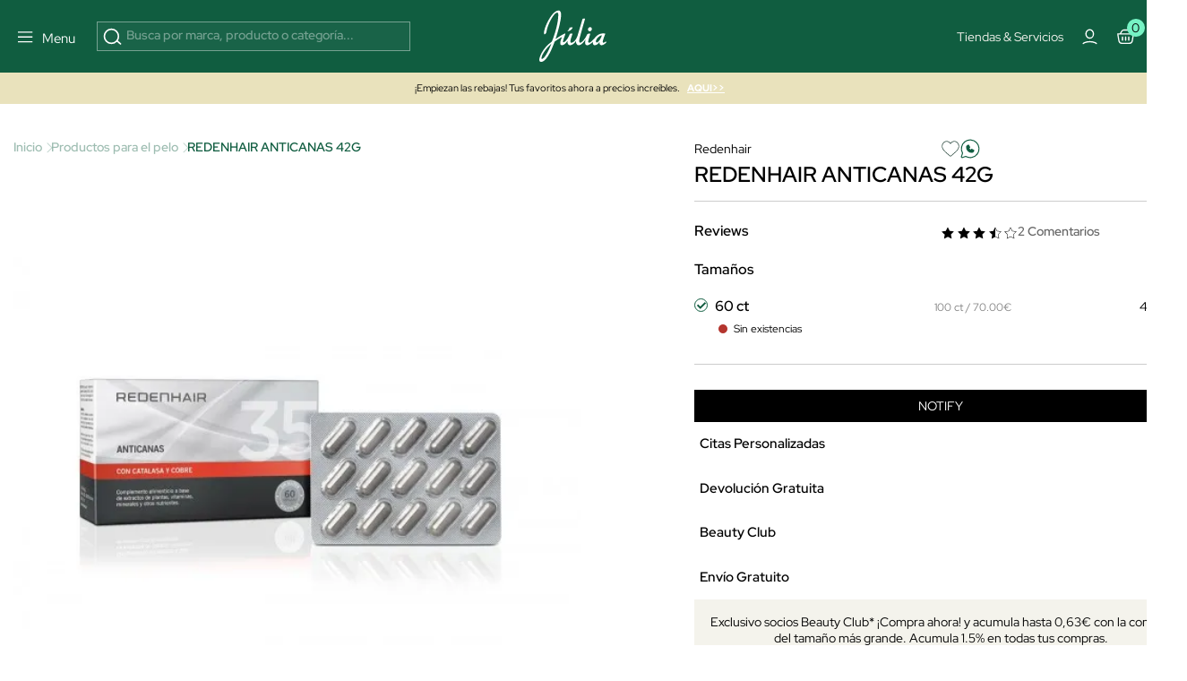

--- FILE ---
content_type: text/html; charset=utf-8
request_url: https://www.perfumeriajulia.es/200711-redenhair-anticanas-42g.html
body_size: 51557
content:
<!doctype html>
<html lang="es">
<style>

    #onetrust-banner-sdk{
        opacity:0; visibility:hidden; pointer-events:none; transition:opacity .2s ease;
    }
    #onetrust-banner-sdk.ot-show{
        opacity:1; visibility:visible; pointer-events:auto;
    }
    @media (prefers-reduced-motion: reduce){ #onetrust-banner-sdk{ transition:none; } }


    @media (max-width: 365px) {
        .container-layer h5 {
            font-family: Red Hat Display;
            font-size: 14px;
            font-weight: 500;
            letter-spacing: 0;
            line-height: 110%;
        }
    }

    .mb-4 {
        margin-bottom: 1.5rem !important;
    }
   


    #index .home-mosaico-destacados.container-img .box-img img{
        width: 96% !important;
    }
    .category-header h1 {
        margin: 0;
        font-size: 2.5rem;
    }

     .h5 {
         font-size: 16px;
         line-height: 130%;
     }
    .mb-3 {
        margin-bottom: 1rem !important;
    }
    .opacity-75 {
        opacity: .75 !important;
    }


</style>
<script>
    
    (function(){
        var userInteracted = false;
        var banner = null;

        function getBanner(){ return banner || (banner = document.getElementById('onetrust-banner-sdk')); }

        function showIfReady(){

            var b = getBanner(); if(!b) return;

            // accesibilidad mientras está oculto
            if (!b.classList.contains('ot-show')) b.setAttribute('aria-hidden','true');
            if (userInteracted){
                b.classList.add('ot-show');
                b.removeAttribute('aria-hidden');
                stopObserve();
                removeListeners();
            }
        }

        // 1ª interacción del usuario
        function interacted(){ userInteracted = true; showIfReady(); }
        function addListeners(){
            ['mousedown','mousemove','touchstart','scroll','keydown'].forEach(function(e){
                window.addEventListener(e, interacted, {passive:true});
            });
        }
        function removeListeners(){
            ['mousedown','mousemove','touchstart','scroll','keydown'].forEach(function(e){
                window.removeEventListener(e, interacted, {passive:true});
            });
        }
        addListeners();

        // Observa el DOM hasta que OneTrust inserte el banner
        var mo = new MutationObserver(function(){

            if (getBanner()) showIfReady();
        });
        function stopObserve(){ try{ mo.disconnect(); }catch(e){} }
        mo.observe(document.documentElement, {childList:true, subtree:true});



        // Fallback: por si no hay interacción en X segundos (accesibilidad)
        setTimeout(function(){ userInteracted = true; showIfReady(); }, 5500);
    })();
    
   /* function oneTrustControl() {
        setTimeout((e) => {
            const onetrust = document.getElementById("onetrust-banner-sdk")
            const onetrustDark = document.querySelector(".onetrust-pc-dark-filter")
            if(!onetrust){

                oneTrustControl();
                return ;
            }
            onetrust.style.display="unset"
            onetrustDark.style.display="unset"
        }, 3400);
    }
    oneTrustControl();*/
</script>

  <head>          

      <link rel="preload" href="/themes/jul-v2/assets/RedHatDisplay-VariableFont_wght.ttf" as="font" type="font/ttf" crossorigin="anonymous">
    <link rel="preload" href="/themes/jul-v2/assets/LeJeunePoster-Regular-Web.woff2" as="font" type="font/woff2" crossorigin="anonymous">
    <link rel="preload" href="/themes/jul-v2/assets/LeJeunePoster-RegularItalic-Web.woff2" as="font" type="font/woff2" crossorigin="anonymous">
    <style>
        @font-face {
            font-family: 'Red Hat Display';
            font-style: normal;
            font-weight: 100 900;
            src: url(/themes/jul-v2/assets/RedHatDisplay-VariableFont_wght.ttf);
            font-display: swap;
            ascent-override: 90%;
            descent-override: 22%;
            line-gap-override: 0;
        }

        @font-face {
            font-family: 'LeJeunePoster-Regular';
            font-style: normal;
            font-weight: 400;
            font-optical-sizing: auto;
            src: url(/themes/jul-v2/assets/LeJeunePoster-Regular-Web.woff2) format('woff2');
            font-display: swap;
        }

        @font-face {
            font-family: 'LeJeunePoster-RegularItalic';
            font-style: normal;
            font-weight: 400;
            font-optical-sizing: auto;
            src: url(/themes/jul-v2/assets/LeJeunePoster-RegularItalic-Web.woff2) format('woff2');
            font-display: swap;
        }

        .font-serif {
            font-family: 'LeJeunePoster-Regular';
        }
    </style>



  <meta charset="utf-8">


  <meta http-equiv="x-ua-compatible" content="ie=edge">
<script>
    






        (function(s){
        var li = s.parentNode, head = document.head;
        function pl(href, media){ if(!href) return;
        var l=document.createElement('link'); l.rel='preload'; l.as='image';
        l.href=href; if(media) l.media=media; head.appendChild(l);
    }
        pl(li.getAttribute('data-preload-m'), '(max-width: 767px)');
        pl(li.getAttribute('data-preload-d'), '(min-width: 768px)');
    })(document.currentScript);


    /*! onUserInteract: ejecuta tareas (funciones o scripts) tras 1ª interacción */
    (function (w, d) {
        const queue = [];
        const loadedUrls = new Set();
        let fired = false;

        function injectScript(url, attrs, parent) {
            if (loadedUrls.has(url)) return;           // evita duplicados
            loadedUrls.add(url);
            const s = d.createElement('script');
            s.src = url;
            s.async = true;
            if (attrs) for (const k in attrs) s.setAttribute(k, attrs[k]);
            (parent || d.head).appendChild(s);
        }

        function runTask(t) {
            try {
                if (typeof t === 'function') return t();         // función
                if (typeof t === 'string')  return injectScript(t); // url simple
                if (t && t.url) return injectScript(t.url, t.attrs, t.parent); // objeto
            } catch (e) { console.error('[onUserInteract]', e); }
        }

        function flush() {
            if (fired) return;
            fired = true;
            EVS.forEach(e => w.removeEventListener(e, flush, OPTS));
            queue.splice(0).forEach(runTask);
        }

        // Eventos "de verdad" (evitamos scroll/mousemove que saltan solos en PSI)
        const EVS = ['pointerdown','touchstart','keydown','wheel'];
        const OPTS = { once:true, passive:true, capture:true };
        EVS.forEach(e => w.addEventListener(e, flush, OPTS));

        // API pública
        function onUserInteract(task, attrsOrNothing) {
            // Permite array de tareas
            if (Array.isArray(task)) return task.forEach(t => onUserInteract(t));
            // Compatibilidad: onUserInteract(url, attrs)
            if (typeof task === 'string') task = { url: task, attrs: attrsOrNothing };
            fired ? runTask(task) : queue.push(task);
        }
        onUserInteract.script = (url, attrs, parent) => onUserInteract({ url, attrs, parent });
        onUserInteract.runNow = flush;           // forzar ejecución manual
        onUserInteract.isFired = () => fired;    // saber si ya se disparó
        w.onUserInteract = onUserInteract;
    })(window, document);

    function onUserInteractSafe(task, deadlineMs = 4000, attrs) {
        let done = false;

        const run = () => {
            if (done) return;
            done = true;

            if (typeof task === 'string') {
                // URL simple
                onUserInteract.script(task, attrs);
            } else if (task && task.url) {
                // Objeto { url, attrs, parent }
                onUserInteract.script(task.url, task.attrs, task.parent);
            } else if (typeof task === 'function') {
                task();
            }
        };

        onUserInteract(run);                 // primera interacción real
        setTimeout(run, Math.max(0, deadlineMs)); // fallback por tiempo
    }

    function loadScriptOnUserInteraction(src,type="url") {
        const events = ['scroll', 'mousemove', 'click', 'keydown'];

        function loadAndCleanup() {
            if(type==="url") {
                loadScript(src);
            }else{
                src();
            }
            /* const script = document.createElement('script');
             script.src = src;
             script.async = true;
             document.head.appendChild(script);*/

            // Remover los listeners
            events.forEach(event => {
                window.removeEventListener(event, loadAndCleanup);
            });
        }

        // Escucha cualquier gesto del usuario (una sola vez)
        events.forEach(event => {
            window.addEventListener(event, loadAndCleanup, { once: true });
        });
    }




    function loadScript(path, cb,async,id) {
        return new Promise(res => {
            var s = document.createElement('script');
            s.type = 'text/javascript';
            s.src = path;
            s.async = true;
            s.defer = true;
            if(id){
                s.id=id
            }
            s.addEventListener('load', () => res(s), false);
            (!document.body? document.head : document.body).appendChild(s)
        });
    }
      
</script>
    <script>
        window.contentLoaderDelay =  3400     </script>

<script>
    window.deferLoads=[];window.pixelLoader = [];
    window.contentLoaded=false;
    function OptanonWrapper() {

    }
    function deferLoader(cb, priority) {
      if (priority==="pixel") { window.pixelLoader.push(cb); return ; }
      if (!priority) priority = 1;
      if (!window.deferLoads[priority]) window.deferLoads[priority] = [];
      if (priority === 'delay') onUserInteractSafe(cb) /* window.deferLoads[priority].push(()=>{setTimeout(()=> cb(), window.contentLoaderDelay )});*/
      else if (!window.contentLoaded) {window.deferLoads[priority].push(cb);}
      else cb();
    }
  </script>

  <script>
    let headerMenuPosition = "second";
  </script>


  <link rel="canonical" href="https://www.perfumeriajulia.es/200711-redenhair-anticanas-42g.html">

  <title>REDENHAIR ANTICANAS 42G de Redenhair</title>

  <meta name="description" content="Descubre  REDENHAIR ANTICANAS 42G de Redenhair, Productos para el pelo 100% original. ¡Comprar al mejor precio!">
  <meta name="keywords" content="">
              <link rel="canonical" href="https://www.perfumeriajulia.es/200711-redenhair-anticanas-42g.html">
    
                    <link rel="alternate" href="https://www.beautyjulia.com/fr/200711-redenhair-anticanas-42g.html" hreflang="fr-fr">
              <link rel="alternate" href="https://www.beautyjulia.com/pt/200711-redenhair-anticanas-42g.html" hreflang="pt-pt">
              <link rel="alternate" href="https://www.beautyjulia.com/it/200711-redenhair-anticanas-42g.html" hreflang="it-it">
              
  




<meta property="og:title" content="REDENHAIR ANTICANAS 42G de Redenhair"/>
<meta property="og:description" content="Descubre  REDENHAIR ANTICANAS 42G de Redenhair, Productos para el pelo 100% original. ¡Comprar al mejor precio!"/>
<meta property="og:type" content="website"/>
<meta property="og:url" content="https://www.perfumeriajulia.es/200711-redenhair-anticanas-42g.html"/>
<meta property="og:site_name" content="Perfumería Júlia"/>

                        <meta property="og:image" content="https://www.perfumeriajulia.es/20016-large_default/redenhair-anticanas-42g.jpg"/>
            <script type="application/ld+json">
{
    "@context" : "http://schema.org",
    "@type" : "Organization",
    "name" : "Perfumería Júlia",
    "url" : "https://www.perfumeriajulia.es/",
    "logo" : {
        "@type":"ImageObject",
        "url":"https://www.perfumeriajulia.es/https://www.perfumeriajulia.es/img/logo_julia.jpg"
    }
}

</script>

<script type="application/ld+json">
{
    "@context":"http://schema.org",
    "@type":"WebPage",
    "isPartOf": {
        "@type":"WebSite",
        "url":  "https://www.perfumeriajulia.es/",
        "name": "Perfumería Júlia"
    },
    "name": "REDENHAIR ANTICANAS 42G de Redenhair",
    "url":  "https://www.perfumeriajulia.es/200711-redenhair-anticanas-42g.html"
}


</script>

    <script type="application/ld+json">
    {
    "@context": "http://schema.org/",
    "@type": "Product",
    "name": "REDENHAIR ANTICANAS 42G",
    "description": " REDENHAIR ANTICANAS son unas innovadoras cápsulas diseñadas para combatir las canas y restaurar el color original del cabello. 
 Compuestas por Catalasa, Cobre y Vitaminas, ayudan a preservar el color original del cabello, previniendo la aparición de canas y contribuyendo al mantenimiento y a la pigmentación natural del cabello.  
 También incluye nutrientes (extracto seco de cola de caballo, de ortiga verde y de polígono) que fortalecen el cabello, aportándoles más fuerza y brillo e incluso deteniendo la caída del mismo.  
 Resultados 
 Su formula funciona de inmediato para combatir la aparición de canas, ya que actúa directamente en el cabello. ",

    "category": "Productos para el pelo",
          "image" :" https://www.perfumeriajulia.es/20016-home_default/redenhair-anticanas-42g.jpg",     "sku": "0200711",
          "gtin13": "8437015641164",
            "brand": {
        "@type": "brand",
        "name": "Redenhair"
    },    "review": [
         {

          "@type": "Review",
            "reviewRating":{
                "@type": "Rating",
                "ratingValue":"3"
             },
            "reviewBody":"",
            "datePublished": "17/6/22, 8:00",
            "author": {
                "@type": "Person",
                "name": "Cuenta eliminada"
                }
    },
  {

          "@type": "Review",
            "reviewRating":{
                "@type": "Rating",
                "ratingValue":"4"
             },
            "reviewBody":"",
            "datePublished": "6/6/22, 8:00",
            "author": {
                "@type": "Person",
                "name": "Cuenta eliminada"
                }
    }
],
      
      "aggregateRating": {
        "@type": "AggregateRating",
        "ratingValue": "3.5",
        "reviewCount": "2"
    },

              
      "offers": {
    "@type": "Offer",
    "name": "REDENHAIR ANTICANAS 42G",
        "priceSpecification": [
      {
          "@type": "UnitPriceSpecification",
                    "price": "42.00",
          "priceCurrency": "EUR",
          "priceValidUntil": "2026-02-01"
      }
          ],
    "url": "https://www.perfumeriajulia.es/200711-redenhair-anticanas-42g.html",
        "image": ["https://www.perfumeriajulia.es/20016-large_default/redenhair-anticanas-42g.jpg"],
                  "availability": "http://schema.org/OutOfStock"     }


  
  }




    </script>
<script type="application/ld+json">
    {
    "@context": "https://schema.org",
    "@type": "BreadcrumbList",
    "itemListElement": [
        {
    "@type": "ListItem",
    "position": 1,
    "name": "Inicio",
    "item": "https://www.perfumeriajulia.es/"
    },        {
    "@type": "ListItem",
    "position": 2,
    "name": "Productos para el pelo",
    "item": "https://www.perfumeriajulia.es/10-cosmetica-capilar/"
    },        {
    "@type": "ListItem",
    "position": 3,
    "name": "REDENHAIR ANTICANAS 42G",
    "item": "https://www.perfumeriajulia.es/200711-redenhair-anticanas-42g.html"
    }    ]
    }
    </script>

  

  <meta name="viewport" content="width=device-width, initial-scale=1">


  <link rel="icon" type="image/vnd.microsoft.icon" href="https://www.perfumeriajulia.es/img/favicon-1.ico?1611806382">
  <link rel="shortcut icon" type="image/x-icon" href="https://www.perfumeriajulia.es/img/favicon-1.ico?1611806382">


    <link rel="preload" href="https://www.perfumeriajulia.es/themes/jul-v2/assets/global.css?v=20250519" type="text/css" media="all" as="style">
  <link rel="stylesheet" href="https://www.perfumeriajulia.es/themes/jul-v2/assets/global.css?v=20250519" type="text/css" media="all">
  <link rel="preload" href="https://www.perfumeriajulia.es/themes/jul-v2/assets/components.css?v=20250519" type="text/css" media="all" as="style">
  <link rel="stylesheet" href="https://www.perfumeriajulia.es/themes/jul-v2/assets/components.css?v=20250519" type="text/css" media="all">
  <link rel="preload" href="https://www.perfumeriajulia.es/themes/jul-v2/assets/product.css?v=20250519" type="text/css" media="all" as="style">
  <link rel="stylesheet" href="https://www.perfumeriajulia.es/themes/jul-v2/assets/product.css?v=20250519" type="text/css" media="all">
  <link rel="preload" href="https://www.perfumeriajulia.es/modules/custombanners/views/css/custom/shop1.css?v=20250519" type="text/css" media="all" as="style">
  <link rel="stylesheet" href="https://www.perfumeriajulia.es/modules/custombanners/views/css/custom/shop1.css?v=20250519" type="text/css" media="all">
<style>

    .js-show-onload{ display:none !important;}
	                                                            @keyframes animateBottomExtra { 0% { opacity: 0; top: -150px } to { opacity: 1; top: 0 } } @-webkit-keyframes animateBottomExtra { 0% { opacity: 0; top: -150px } to { opacity: 1; top: 0 } } @keyframes animateTopExtra { 0% { opacity: 1; top: 0 } to { opacity: 0; top: -150px } } @-webkit-keyframes animateTopExtra { 0% { opacity: 1; top: 0 } to { opacity: 0; top: -150px } } @media (min-width: 992px) { .c-main.closeMenu .c-main-container { -webkit-animation: animateTopExtra 1s forwards !important; animation: animateTopExtra 1s forwards !important; } .c-main-container { -webkit-animation: animateBottomExtra .5s forwards !important; animation: animateBottomExtra .5s forwards !important; top: -150px; } }
                                                            /* ESTILOS HEADER TRYBUY */ body .displayWrapperTop .main-banner-trybuy { display: none; } body#trybuy .displayWrapperTop .main-banner-trybuy { display: block; } #trybuy main { padding-top: 80px; } #trybuy .page-header--trybuy { display: none; } #trybuy #content p.desc { display: none; } /* end ESTILOS HEADER TRYBUY */
                                                            /* OCULTAR TEXTO SUSCRIPCION NEWSLETTER FOOTER */ #footer .footer-icons .c-card h2 { display: block; margin-bottom: 1.5rem; } #footer .footer-icons .c-card p { display: none; }
                                                            /* ARREGLO ALTURA IMAGENES POST DEL BLOG */ @media (min-width: 768px) { #module-prestablog-blog main #wrapper #content-wrapper #alt-blog-list .list-item .blog-image img, #module-prestablog-blog main #wrapper #content-wrapper #blog-list .list-item .blog-image img { object-fit: cover!important; height: 202px!important; } }
                                                            /* COLOR EN DESCRIPCION DE POSTS DEL BLOG */ body#module-prestablog-blog main #wrapper #content-wrapper #alt-blog-list .list-item .blog-description, body#module-prestablog-blog main #wrapper #content-wrapper #blog-list .list-item .blog-description { color: var(--color-black)!important; }
                                                            /* COLOR VERDE EN 2 ULTIMAS OPCIONES DE MENÚ MOBILE */ @media (max-width: 795px) { .c-main-container .c-main__wrapper .c-primary__link-nav[data-menu="menu_218"], .c-main-container .c-main__wrapper .c-primary__link-nav[data-menu="menu_101"] { color: var(--color-verde); } }
                                                            /* CENTRADO DE BOTON NEWSLETTER */ #popnewsletter_content .row.justify-content-start { justify-content: center!important; }
                                                            /* TAMAÑO TIPOGRAFIAS EN SLIDER */ @media (max-width: 450px) { #index .container-layer span { font-size: 30px; overflow-x: hidden; } }
                                                            /* ARREGLO AREA USUARIO WISHLIST */ body#module-advansedwishlist-mywishlist main { padding-top: 120px; margin-bottom: 2rem; } body#module-advansedwishlist-mywishlist main .customer-content { padding: 0!important; margin-bottom: 3rem; } body#module-advansedwishlist-mywishlist main .customer-content #mywishlist #form_wishlist { background-color: transparent!important; } body#module-advansedwishlist-mywishlist main .customer-content #mywishlist #form_wishlist h3.h1 { font-family: "Red Hat Display"; font-size: 24px!important; font-style: normal; font-weight: 600; line-height: 150%; } body#module-advansedwishlist-mywishlist main .customer-content #mywishlist #form_wishlist span.wl-page-description { color: var(--bs-regular-color-12) !important; font-size: 16px !important; font-style: normal; font-weight: 400; line-height: 130%; } body#module-advansedwishlist-mywishlist main .customer-content #mywishlist input.rounded-pill { border-radius: 0!important; min-height: 50px; font-size: 1rem; } body#module-advansedwishlist-mywishlist main .customer-content #mywishlist .wishlists { background-color: transparent!important; } body#module-advansedwishlist-mywishlist main .customer-content #mywishlist .wishlists h3.h1 { font-family: "Red Hat Display"; font-size: 24px!important; font-style: normal; font-weight: 600; line-height: 150%; } body#module-advansedwishlist-mywishlist main .customer-content #mywishlist .wishlists label { margin-bottom: .5rem; } body#module-advansedwishlist-mywishlist main .customer-content #mywishlist .wishlists input { min-height: 50px; font-size: 1rem; } body#module-advansedwishlist-mywishlist main .customer-content #mywishlist .wishlisturl { /* background-color: var(--bs-regular-color-2);*/ margin-bottom: .5rem!important; } body#module-advansedwishlist-mywishlist main .customer-content #mywishlist .wishlist__send { font-weight: 700; }
                                                            /* mosaico lookbook */ .home-mosaico-destacados .green-point { width: 25px; height: 25px; border-radius: 50%; background: #97f0c7; border: 6px solid #fff; z-index: 10; cursor: pointer; } .home-mosaico-destacados .custom-tooltip-html:hover .tooltip__html { transition: all .2s ease-in-out; opacity: 1; } .home-mosaico-destacados .custom-tooltip-html .tooltip__html { opacity: 0; position: absolute; background-color: white; line-height: 20px; z-index: 500; color: black; font-size: 14px; padding: 5px 10px; left: -80px; right: 0; bottom: 30px; width: 160px; }
                                                            /* PAGINAS TIENDAS */ body .displayWrapperTop .main-banner-tiendas { display: none; } body#stores .displayWrapperTop .main-banner-tiendas { display: block; } @media (min-width: 992px) { .position-lg-absolute { position: absolute; } .start-lg-0 { left: 0!important; } .top-lg-50 { top: 50%!important; } .translate-middle-lg-y { transform: translateY(-50%) !important; } .text-lg-white { color: #fff; } } /* end PAGINAS TIENDAS */
                                                            /* ARREGLO COLOR TEXTO EN INPUTS DE LA PAGINA SEGUIMIENTO-PEDIDO-INVITADO */ #guest-tracking #main form .form-fields input { color: var(--color-white); }
                                                            /* ARREGLO MENSAJE SUSCRITO NEWSLETTER */ #ps_topbanner_newsletter_wrapper { position: fixed; padding-top: 85px !important; z-index: 10; } body #ps_topbanner_newsletter_wrapper { background-color: var(--color-esmeralda); color: var(--color-black)!important; }
                                                            /* DIOR ideas regalo */ .displayAfterProductFlags { margin-top: -1.5rem; } .displayAfterProductFlags .custom-accordion li i:after, .displayAfterProductFlags .custom-accordion li i:before { height: 11px; width: 2px; } .displayAfterProductFlags .custom-accordion li i { margin-top: 1px; transform: translate(-20px); } .displayAfterProductFlags .custom-accordion li i:before { transform: translate(-3px, 0) rotate(45deg); } .displayAfterProductFlags .custom-accordion li i:after { transform: translate(6px, 0) rotate(-45deg); } /* end DIOR ideas regalo */
                                                            /* MARGENES SUPERIOR E INFERIOR EN PAGINA CONFIRMACION PEDIDO */ #order-confirmation main #wrapper { margin-bottom: 3rem; } #order-confirmation main { padding-top: 140px; }
                                                            /* OCULTAR PAGINACIÓN EN SUBCATEGORIAS BLOG */ #module-prestablog-blog .btn-see-more-wrapper { display: none; }
                                                            /* QUITAR SALTO DE LINEA A CATEGORIA PARA-EL EN MENU */ #menu .c-main-container .c-main__wrapper .c-primary__link-nav[data-menu="menu_21"] span { white-space: nowrap; }
                                                            /* ESTILOS TEMPORALES PARA PAGINA SEGUIMIENTO DE PEDIDO */ #guest-tracking #content-wrapper { margin-top: 2rem; margin-bottom: 4rem; } #guest-tracking #main h1 { display: block; color: var(--color-white)!important; font-family: Red Hat Display; } #guest-tracking #main form header p { color: var(--color-white)!important; } #guest-tracking #main form .form-fields label { color: var(--color-white)!important; margin-bottom: .5rem; } #guest-tracking #main form .form-fields input { border: 1px solid rgba(255,255,255,.6); } #guest-tracking #main form .form-fields small { color: var(--color-white)!important; }
                                                            /* ESTILOS BEAUTY SPACE */ main .gradient-gray-top { background: linear-gradient(180deg, #F1F1F1 0%, #FCFCFC 100%); } /* end ESTILOS BEAUTY CLUB */
                                                            body .product-add-to-cart .modal * { height: auto; } body .modal:not(.blockcart-modal) .modal-dialog .modal-content .modal-body .close-circle .close { color: var(--bs-black); }
                                                            #index #megatab .tns-controls { display: block; }
                                                            /* QUE SE VEA PARTE DEL SIGUIENTE BANNER EN CARRUSEL MOBILE */ @media (max-width: 767px) { #index #banner_home_2_categorias_destacadas { width: calc(600%); } }
                                                            body .c-header { background: #105D40; }
                                                            /* ESTILOS SOCIAL ROOM HOME */ .home-social-room .gradient-instagram:after { content: ""; position: absolute; width: 100%; height: 100%; top: 0; left: 0; background: linear-gradient(180deg, rgba(0, 0, 0, 0.00) 84.47%, rgba(0, 0, 0, 0.40) 100%); } .home-social-room .social-room-icons svg { width: 1.3rem; height: 1.3rem; stroke: transparent; fill: transparent; } .home-social-room #home_social_room .title-product { min-height: 37px; } .home-social-room .c-home-comp__img-instagram-wrapper { max-width: 100%; width: 100%; } .home-social-room #home_social_room-ow .tns-controls svg { fill: white; } .home-social-room .gradient-gray-top { background: linear-gradient(180deg, #F1F1F1 0%, #FCFCFC 100%); } /* end ESTILOS SOCIAL ROOM HOME */
                                                            /* ESTILOS PREFOOTER */ .custombanners.displayPreFooter svg { stroke: var(--color-verde); } .custombanners.displayPreFooter svg#svg-try-buy { fill: var(--color-verde); } /* end ESTILOS PREFOOTER */
                                                            .gradient-black-top:after { content: ""; position: absolute; width: 100%; height: 100%; top: 0; left: 0; background: linear-gradient(0deg, rgba(0, 0, 0, 0.00) 44.27%, rgba(0, 0, 0, 0.30) 100.06%), linear-gradient(0deg, rgba(0, 0, 0, 0.05) 0%, rgba(0, 0, 0, 0.05) 100%); } .gradient-black-bottom:after { content: ""; position: absolute; width: 100%; height: 100%; top: 0; left: 0; background: linear-gradient(180deg, rgba(0, 0, 0, 0.00) 43.9%, rgba(0, 0, 0, 0.70) 100%); }
                                                            /* ELIMINAR FLAG DESCUENTO DIOR EN FICHA PRODUCTO */ body#product.product-id-manufacturer-201 #flag-customlabel-36868 { display: none; }
                                                            /* ESTILO PARA APP */ body.isApp#product main, body.isApp #stores main, body.isApp#cms main, body.isApp#category main, body.isApp#manufacturer main, body.isApp#module-kwklookbook-look main, body.isApp.page-customer-account main, body.isApp#address main { padding-top: 1rem!important; } body.isApp .product-add-to-cart { bottom: 4.5rem; } body.isApp .blockcart-modal .modal-content .modal-header { padding-top: 3rem!important; }
                                                            /* TITULO DE LA VARIANTE DE COLOR */ .product-miniature-info-variants .name { display: none; }
                                                            /* ESTILOS HOME BANNER 1 - 3 DESTACADOS */ #index .blq-home-destacados .bg-home-destacados { background: var(--bs-regular-color-2); } @media (min-width: 768px) { #index .blq-home-destacados .border-x-home-destacados { border-left: 1px solid rgba(0,0,0,.20); border-right: 1px solid rgba(0,0,0,.20); } } @media (max-width: 767px) { #index .blq-home-destacados .border-y-home-destacados { border-top: 1px solid rgba(0,0,0,.20); border-bottom: 1px solid rgba(0,0,0,.20); } } @media (min-width: 768px) { .p-md-0 { padding: 0 !important; } .p-md-2 { padding: 0.5rem !important; } .p-md-4 { padding: 1.5rem !important; } } /* end ESTILOS HOME BANNER 1 - 3 DESTACADOS */
                                                            /* BANDEROLA OFF TEMPORAL */ #topbannerNavFullWidth { display: none;!important; } /* end BANDEROLA OFF TEMPORAL */
                                                            /* ESTILOS HOME MOSAICO DESTACADOS */ #index .custombanners .home-mosaico-destacados.container-img{ width: 1512px!important; max-width: 100%!important; margin: auto; margin-top: 60px; margin-bottom: 60px; display: grid; grid-template-columns: repeat(12, 1fr); grid-template-rows: repeat(6, 100px); grid-gap: 10px; } #index .custombanners .home-mosaico-destacados.container-img .box-img picture { width: 100%; height: 100%; } #index .custombanners .home-mosaico-destacados.container-img .box-img img{ display: block; width: 100%!important; height: 100%; object-fit: cover; } @media (max-width: 399px) { #index .custombanners .home-mosaico-destacados.container-img .box-img img{ width: 96%!important; } } #index .custombanners .home-mosaico-destacados.container-img .box-img:nth-child(1){ grid-column-start: span 5; grid-row-start: span 6; } #index .custombanners .home-mosaico-destacados.container-img .box-img:nth-child(2){ grid-column-start: span 4; grid-row-start: span 3; } #index .custombanners .home-mosaico-destacados.container-img .box-img:nth-child(3){ grid-column-start: span 3; grid-row-start: span 6; } #index .custombanners .home-mosaico-destacados.container-img .box-img:nth-child(4){ grid-column-start: span 2; grid-row-start: span 3; } @media (max-width: 767px) { #index .custombanners .home-mosaico-destacados.container-img .box-img:nth-child(4){ grid-row-start: auto; } } #index .custombanners .home-mosaico-destacados.container-img .box-img:nth-child(5){ grid-column-start: span 2; grid-row-start: span 3; } @media (max-width: 767px) { #index .custombanners .home-mosaico-destacados.container-img .box-img:nth-child(5){ grid-row-start: auto; } } @media (max-width:767px){ #index .custombanners .home-mosaico-destacados.container-img{ grid-template-columns: repeat(2, 1fr); grid-template-rows: 200px; } #index .custombanners .home-mosaico-destacados.container-img .box-img:nth-child(1){ grid-column-start: span 2; } #index .custombanners .home-mosaico-destacados.container-img .box-img:nth-child(2){ grid-column-start: span 2; } #index .custombanners .home-mosaico-destacados.container-img .box-img:nth-child(3){ grid-column-start: span 2; } #index .custombanners .home-mosaico-destacados.container-img .box-img:nth-child(4){ grid-column-start: span 1; } #index .custombanners .home-mosaico-destacados.container-img .box-img:nth-child(5){ grid-column-start: span 1; } } #index .custombanners .home-mosaico-destacados .border-white-bottom { border-bottom: 1px solid var(--bs-white); } #index .custombanners .home-mosaico-destacados picture:after { content:""; width: 100%; height: 100%; top: 0; left: 0; background: linear-gradient(1deg, rgba(0, 0, 0, 0.00) 65.56%, rgba(0, 0, 0, 0.20) 99.59%); } /* end ESTILOS */
                                                            /* AJUSTE ICONO WHATSAPP FICHA PRODUCTO */ #product .product-information .whatsapp a { position: relative; padding-left: 1.9rem; padding-top: 4px; } #product .product-information .whatsapp a svg { width: 1.9rem; height: 1.9rem; position: absolute; left: -3px; top: -1px; margin-left: 0; }
                                                            #custom_pack_product .product-packs-item { width: 100%; }
                                                            /* ESTILOS HOME COUNTDOWN */ #index h2.fs-clamp-h2-countdown { font-size: clamp(1.5rem, 5vw, 2.5rem)!important; } #countdown li { display: inline-block; font-size: 1.5em; list-style-type: none; padding: 1em; text-transform: uppercase; } #countdown li span { display: block; font-size: 4.5rem; line-height: 4rem; } @media all and (max-width: 768px) { #countdown li { font-size: 1.125rem; padding: .75rem; } #countdown li span { font-size: 3.375rem; } } /* end ESTILOS */
                                                            /* displayAfterSlider */ #index main .displayAfterSlider .btn-after-slider:hover { background: #143c2f; } #index main .displayAfterSlider .btn-after-slider p { color: #143c2f!important; } #index main .displayAfterSlider .btn-after-slider:hover p { color: #fff!important; } #index main .displayAfterSlider .btn-after-slider p span { font-size: 11px; font-weight: bold; text-shadow: 1px 1px 0 #000; } #index main .displayAfterSlider .btn-after-slider:hover p span { text-shadow: 1px 1px 0 #fff; } #index main .displayAfterSlider .btn-after-slider a { background: none!important; } /* end displayAfterSlider */
                                                            #cart-subtotal-discount-4462 { display: none !important; }
                                                            /* IMG LOGIN-REGISTRO ES */ #authentication .authentication-two-cols:before, #registration .authentication-two-cols:before { content: ""; background-image: url(/img/cms/authentication/img-login.jpg); background-position: center center !important; }
                                                            /* FOOTER WEB PAIS ES */ .l-footer .displayFooterAfterBefore a { opacity: 1; } .l-footer .displayFooterAfterBefore a.hover:hover { background: rgba(255,255,255,.1); } /* end FOOTER WEB PAIS */
                                                            /* TIENDAS CHANEL CMS-151 */ .bg-black { background: #000 !important; } .tiendas-chanel-container .tienda-chanel div { width: 70%; } .tiendas-chanel-container p { text-align: left; color: #fff !important; } .tiendas-chanel-container p span { color: #fff !important; font-size: 85%; } /* end TIENDAS CHANEL */
                                                            /* FORM-11 GIVENCHY */ .page-wrapper--module-formmaker-form .page-content #form_11.form-maker-form { padding-bottom: 4rem; margin-bottom: 2rem; } /* end FORM-11 GIVENCHY */
                                                            /* ESTILOS FORM-10 AMBASSADORS */ .page-wrapper--module-formmaker-form .page-content .form-maker-form .form_10 h3.page-subheading { text-align: center; margin-bottom: .5rem; } .custombanners .FORM-AMBASSADORS-10 .color-grey { color: #7f8182; } .custombanners .FORM-AMBASSADORS-10 h2 { color: #000; } .custombanners .FORM-AMBASSADORS-10 .title-form { font-size: 350%; } .custombanners .FORM-AMBASSADORS-10 .subtitle-form { font-size: 1.2rem; letter-spacing: 1px; } .custombanners .FORM-AMBASSADORS-10 .btn-form { font-size: .75rem; letter-spacing: 2px; text-transform: uppercase; padding: .9rem 3rem; } .custombanners .FORM-AMBASSADORS-10 .title-block { font-size: 110%; color: #143c2f; } .custombanners .FORM-AMBASSADORS-10 .border-grey { border: 1px solid #d8d8d8; } .custombanners .FORM-AMBASSADORS-10 .icon-check { width: 17px; height: 23px; fill: #7f8182; stroke: #7f8182; min-width: 17px; } /* end ESTILOS FORM-10 AMBASSADORS */
                                        
    .product-variants-item-prices  .fs-7.fw-bold { display:none !important }
    .manufacturer-id-201 .product-flags-item  { display:none !important }
    .product-id-manufacturer-201  .product-flags-item  { display:none !important }
    .manufacturer-id-201 .product-miniature-info-flags-dto   { display:none !important }
    .manufacturer-id-201 .product-flags-item { display:none !important }
    .product-id-manufacturer-201 .product-variants-item-prices-dto{ display:none !important }
    .manufacturer-id-201 .product-flags-item  { display:none !important }
    .product-id-manufacturer-201  .product-flags-item  { display:none !important }
    .product-id-manufacturer-201 .product-variants-item-prices-dto{ display:none !important }
    .product-miniature-info-flags-dto { display: none !important; }
    .product-id-manufacturer-201 .regular-price { display: none !important }
</style>
<style>

</style>



          <script>
        var productImages ='{"200711-0":[{"cover":1,"id_image":20016,"legend":"REDENHAIR ANTICANAS 42G","position":1,"bySize":{"small_default":{"url":"https:\/\/www.perfumeriajulia.es\/20016-small_default\/redenhair-anticanas-42g.jpg","width":98,"height":98,"sources":{"jpg":"https:\/\/www.perfumeriajulia.es\/20016-small_default\/redenhair-anticanas-42g.jpg"}},"cart_default":{"url":"https:\/\/www.perfumeriajulia.es\/20016-cart_default\/redenhair-anticanas-42g.jpg","width":125,"height":125,"sources":{"jpg":"https:\/\/www.perfumeriajulia.es\/20016-cart_default\/redenhair-anticanas-42g.jpg"}},"pdt_180":{"url":"https:\/\/www.perfumeriajulia.es\/20016-pdt_180\/redenhair-anticanas-42g.jpg","width":180,"height":180,"sources":{"jpg":"https:\/\/www.perfumeriajulia.es\/20016-pdt_180\/redenhair-anticanas-42g.jpg"}},"home_default":{"url":"https:\/\/www.perfumeriajulia.es\/20016-home_default\/redenhair-anticanas-42g.jpg","width":250,"height":250,"sources":{"jpg":"https:\/\/www.perfumeriajulia.es\/20016-home_default\/redenhair-anticanas-42g.jpg"}},"pdt_300":{"url":"https:\/\/www.perfumeriajulia.es\/20016-pdt_300\/redenhair-anticanas-42g.jpg","width":300,"height":300,"sources":{"jpg":"https:\/\/www.perfumeriajulia.es\/20016-pdt_300\/redenhair-anticanas-42g.jpg"}},"pdt_360":{"url":"https:\/\/www.perfumeriajulia.es\/20016-pdt_360\/redenhair-anticanas-42g.jpg","width":360,"height":360,"sources":{"jpg":"https:\/\/www.perfumeriajulia.es\/20016-pdt_360\/redenhair-anticanas-42g.jpg"}},"medium_default":{"url":"https:\/\/www.perfumeriajulia.es\/20016-medium_default\/redenhair-anticanas-42g.jpg","width":452,"height":452,"sources":{"jpg":"https:\/\/www.perfumeriajulia.es\/20016-medium_default\/redenhair-anticanas-42g.jpg"}},"pdt_540":{"url":"https:\/\/www.perfumeriajulia.es\/20016-pdt_540\/redenhair-anticanas-42g.jpg","width":540,"height":540,"sources":{"jpg":"https:\/\/www.perfumeriajulia.es\/20016-pdt_540\/redenhair-anticanas-42g.jpg"}},"large_default":{"url":"https:\/\/www.perfumeriajulia.es\/20016-large_default\/redenhair-anticanas-42g.jpg","width":800,"height":800,"sources":{"jpg":"https:\/\/www.perfumeriajulia.es\/20016-large_default\/redenhair-anticanas-42g.jpg"}}},"small":{"url":"https:\/\/www.perfumeriajulia.es\/20016-small_default\/redenhair-anticanas-42g.jpg","width":98,"height":98,"sources":{"jpg":"https:\/\/www.perfumeriajulia.es\/20016-small_default\/redenhair-anticanas-42g.jpg"}},"medium":{"url":"https:\/\/www.perfumeriajulia.es\/20016-pdt_300\/redenhair-anticanas-42g.jpg","width":300,"height":300,"sources":{"jpg":"https:\/\/www.perfumeriajulia.es\/20016-pdt_300\/redenhair-anticanas-42g.jpg"}},"large":{"url":"https:\/\/www.perfumeriajulia.es\/20016-large_default\/redenhair-anticanas-42g.jpg","width":800,"height":800,"sources":{"jpg":"https:\/\/www.perfumeriajulia.es\/20016-large_default\/redenhair-anticanas-42g.jpg"}},"associatedVariants":[]}]}';
      </script>
                <script>
            var promotionalProducts = {"promo_2888":{"111394":{"item_id":111394,"item_name":"EXFOLIANTE C+C VITAMIN SCRUB 100 ML NATURA BISS\u00c9","price":62,"item_brand":"Natura Biss\u00e9","item_category":"Exfoliante facial","quantity":1,"item_list_name":"","index":0,"variant_item":[]},"111395":{"item_id":111395,"item_name":"CREMA CORPORAL REAFIRMANTE C+C VITAMIN BODY CREAM 250 ML NATURA BISS\u00c9","price":98,"item_brand":"Natura Biss\u00e9","item_category":"Hidratantes","quantity":1,"item_list_name":"","index":0,"variant_item":[]},"140809":{"item_id":140809,"item_name":"BRUMA C+C VITAMIN SPLASH 200 ML NATURA BISS\u00c9","price":46,"item_brand":"Natura Biss\u00e9","item_category":"T\u00f3nico facial","quantity":1,"item_list_name":"","index":0,"variant_item":[]},"151433":{"item_id":151433,"item_name":"MASCARILLA REAFIRMANTE C+C VITAMIN SOUFFL\u00c9 MASK 75 ML NATURA BISS\u00c9","price":48,"item_brand":"Natura Biss\u00e9","item_category":"Mascarillas","quantity":1,"item_list_name":"","index":0,"variant_item":[]},"172342":{"item_id":172342,"item_name":"AFTER SUN C+C VITAMIN SUMMER LOTION 200 ML NATURA BISS\u00c9","price":56,"item_brand":"Natura Biss\u00e9","item_category":"Hidratantes","quantity":1,"item_list_name":"","index":0,"variant_item":[]},"182593":{"item_id":182593,"item_name":"C+C VITAMIN EYE","price":55,"item_brand":"Natura Biss\u00e9","item_category":"Cosm\u00e9tica facial espec\u00edficos","quantity":1,"item_list_name":"","index":0,"variant_item":[]},"199777":{"item_id":199777,"item_name":"FLUIDO HIDRATANTE REAFIRMANTE CON COLOR C+C VITAMIN SHEER FLUID SPF25 50 ML NATURA BISS\u00c9","price":89.5,"item_brand":"Natura Biss\u00e9","item_category":"Crema de d\u00eda","quantity":1,"item_list_name":"","index":0,"variant_item":[]},"199778":{"item_id":199778,"item_name":"AGUA MICELAR C+C VITAMIN MICELLAR CLEANSING WATER 200 ML NATURA BISS\u00c9","price":55,"item_brand":"Natura Biss\u00e9","item_category":"Agua Micelar","quantity":1,"item_list_name":"","index":0,"variant_item":[]},"206620":{"item_id":206620,"item_name":"C+C VITAMIN SELF-TAN DROPS OIL FREE 30ML","price":52.2,"item_brand":"Natura Biss\u00e9","item_category":"Bronceador facial","quantity":1,"item_list_name":"","index":0,"variant_item":[]},"214389":{"item_id":214389,"item_name":"C+C VITAMIN OIL FREE GEL 75ML","price":116,"item_brand":"Natura Biss\u00e9","item_category":"Tratamientos d\u00eda y noche","quantity":1,"item_list_name":"","index":0,"variant_item":[]},"214390":{"item_id":214390,"item_name":"C+C VITAMIN 20% ANTIOX SOLUTION 30ML","price":159,"item_brand":"Natura Biss\u00e9","item_category":"S\u00e9rums","quantity":1,"item_list_name":"","index":0,"variant_item":[]},"214742":{"item_id":214742,"item_name":"C+C DRY TOUCH SUNSCREEN SPF50 30ML","price":69,"item_brand":"Natura Biss\u00e9","item_category":"Protector solar facial","quantity":1,"item_list_name":"","index":0,"variant_item":[]},"910008247":{"item_id":910008247,"item_name":"C+C Vitamin Spf 50 Bi-Phase Invisible Sunscreen","price":61.2,"item_brand":"Natura Biss\u00e9","item_category":"Protector solar corporal","quantity":1,"item_list_name":"","index":0,"variant_item":[]}},"promo_2557":{"226723":{"item_id":226723,"item_name":"Blue Expert Sun Protector Cream SPF50+ 50 ml","price":30.78,"item_brand":"Shiseido","item_category":"Protector solar facial","quantity":1,"item_list_name":"","index":0,"variant_item":[{"name":"SPF 50+"}]},"226725":{"item_id":226725,"item_name":"Blue Expert Sun Protector Cream SPF30 50 ml","price":28.08,"item_brand":"Shiseido","item_category":"Protector solar facial","quantity":1,"item_list_name":"","index":0,"variant_item":[{"name":"SPF 30"}]},"910007387":{"item_id":910007387,"item_name":"Blue Expert Sun Protector Cream SPF","price":36.4,"item_brand":"Shiseido","item_category":"Protector solar facial","quantity":1,"item_list_name":"","index":0,"variant_item":[]},"910013451":{"item_id":910013451,"item_name":"Expert Sun Protector Clear Stick Spf 50+","price":23.7,"item_brand":"Shiseido","item_category":"Protector solar facial","quantity":1,"item_list_name":"","index":0,"variant_item":[]}},"promo_2726":{"236822":{"item_id":236822,"item_name":"YSL Libre LEau Nue Parfum de Peau Eau de Parfum 50 ml","price":81.25,"item_brand":"Yves Saint Laurent","item_category":"Eau de Parfum Mujer","quantity":1,"item_list_name":"","index":0,"variant_item":[{"name":"50 ML"}]},"236823":{"item_id":236823,"item_name":"YSL Libre LEau Nue Parfum de Peau Eau de Parfum 90 ml","price":107.25,"item_brand":"Yves Saint Laurent","item_category":"Eau de Parfum Mujer","quantity":1,"item_list_name":"","index":0,"variant_item":[{"name":"90 ML"}]},"910013625":{"item_id":910013625,"item_name":"YSL Libre LEau Nue Parfum de Peau Eau de Parfum","price":107.25,"item_brand":"Yves Saint Laurent","item_category":"Eau de Parfum Mujer","quantity":1,"item_list_name":"","index":0,"variant_item":[]}},"promo_2438":{"237715":{"item_id":237715,"item_name":"Skin Illusion Tinted Moisturizer Spf25 02","price":27.6,"item_brand":"Clarins","item_category":"Cremas BB & CC","quantity":1,"item_list_name":"","index":0,"variant_item":[{"name":"Skin Illusion 02"}]},"237716":{"item_id":237716,"item_name":"Skin Illusion Tinted Moisturizer Spf25 02.5","price":27.6,"item_brand":"Clarins","item_category":"Cremas BB & CC","quantity":1,"item_list_name":"","index":0,"variant_item":[{"name":"Skin Illusion 02.5"}]},"237717":{"item_id":237717,"item_name":"Skin Illusion Tinted Moisturizer Spf25 03","price":27.6,"item_brand":"Clarins","item_category":"Cremas BB & CC","quantity":1,"item_list_name":"","index":0,"variant_item":[{"name":"Skin Illusion 03"}]},"237718":{"item_id":237718,"item_name":"Skin Illusion Tinted Moisturizer Spf25 04","price":27.6,"item_brand":"Clarins","item_category":"Cremas BB & CC","quantity":1,"item_list_name":"","index":0,"variant_item":[{"name":"Skin Illusion 04"}]},"237719":{"item_id":237719,"item_name":"Skin Illusion Tinted Moisturizer Spf25 05","price":27.6,"item_brand":"Clarins","item_category":"Cremas BB & CC","quantity":1,"item_list_name":"","index":0,"variant_item":[{"name":"Skin Illusion 05"}]},"237720":{"item_id":237720,"item_name":"Skin Illusion Tinted Moisturizer Spf25 06","price":27.6,"item_brand":"Clarins","item_category":"Cremas BB & CC","quantity":1,"item_list_name":"","index":0,"variant_item":[{"name":"Skin Illusion 06"}]},"237721":{"item_id":237721,"item_name":"Skin Illusion Tinted Moisturizer Spf25 07","price":27.6,"item_brand":"Clarins","item_category":"Cremas BB & CC","quantity":1,"item_list_name":"","index":0,"variant_item":[{"name":"Skin Illusion 07"}]},"237722":{"item_id":237722,"item_name":"Skin Illusion Tinted Moisturizer Spf25 08","price":27.6,"item_brand":"Clarins","item_category":"Cremas BB & CC","quantity":1,"item_list_name":"","index":0,"variant_item":[{"name":"Skin Illusion 08"}]},"910013932":{"item_id":910013932,"item_name":"Skin Illusion Tinted Moisturizer Spf25","price":27.6,"item_brand":"Clarins","item_category":"Cremas BB & CC","quantity":1,"item_list_name":"","index":0,"variant_item":[]}},"promo_2551":{"239888":{"item_id":239888,"item_name":"LEau dIssey pour Homme Eau de Parfum 40 ml","price":46.15,"item_brand":"Issey Miyake","item_category":"Eau de Parfum Hombre","quantity":1,"item_list_name":"","index":0,"variant_item":[{"name":"40 ML"}]},"239889":{"item_id":239889,"item_name":"LEau dIssey pour Homme Eau de Parfum 75 ml","price":62.4,"item_brand":"Issey Miyake","item_category":"Eau de Parfum Hombre","quantity":1,"item_list_name":"","index":0,"variant_item":[{"name":"75 ML"}]},"239890":{"item_id":239890,"item_name":"LEau dIssey pour Homme Eau de Parfum 125 ml","price":86.45,"item_brand":"Issey Miyake","item_category":"Eau de Parfum Hombre","quantity":1,"item_list_name":"","index":0,"variant_item":[{"name":"125 ML"}]},"239891":{"item_id":239891,"item_name":"LEau dIssey pour Homme Eau de Parfum Recarga 150 ml","price":81.9,"item_brand":"Issey Miyake","item_category":"Eau de Parfum Hombre","quantity":1,"item_list_name":"","index":0,"variant_item":[{"name":"150 ML RECARGA"}]},"910014719":{"item_id":910014719,"item_name":"LEau dIssey pour Homme Eau de Parfum","price":62.4,"item_brand":"Issey Miyake","item_category":"Eau de Parfum Hombre","quantity":1,"item_list_name":"","index":0,"variant_item":[]}},"promo_2874":{"910014058":{"item_id":910014058,"item_name":"Stimul\u00e2ge Energizing Firming Gel-Cream","price":30.6,"item_brand":"Anne Moller","item_category":"Crema de d\u00eda","quantity":1,"item_list_name":"","index":0,"variant_item":[]}},"promo_2662":{"910014149":{"item_id":910014149,"item_name":"ADN Rosa Spicy Eau de Parfum","price":46.74,"item_brand":"Adolfo Dominguez","item_category":"Perfumes unisex","quantity":1,"item_list_name":"","index":0,"variant_item":[]},"910014150":{"item_id":910014150,"item_name":"ADN Neroli Ecstasy Eau de Parfum","price":46.74,"item_brand":"Adolfo Dominguez","item_category":"Perfumes unisex","quantity":1,"item_list_name":"","index":0,"variant_item":[]},"910014151":{"item_id":910014151,"item_name":"ADN S\u00e1ndalo Sacro Eau de Parfum","price":46.74,"item_brand":"Adolfo Dominguez","item_category":"Perfumes unisex","quantity":1,"item_list_name":"","index":0,"variant_item":[]}}};
        </script>
        
        <script>
    function setCookie(cname, cvalue, exdays) {
      const d = new Date();
      d.setTime(d.getTime() + (exdays*24*60*60*1000));
      let expires = "expires="+ d.toUTCString();
      document.cookie = cname + "=" + cvalue + ";" + expires + ";path=/";
    }

    function getCookie(cname) {
      let name = cname + "=";
      let decodedCookie = decodeURIComponent(document.cookie);
      let ca = decodedCookie.split(';');
      for(let i = 0; i <ca.length; i++) {
        let c = ca[i];
        while (c.charAt(0) == ' ') {
          c = c.substring(1);
        }
        if (c.indexOf(name) == 0) {
          return c.substring(name.length, c.length);
        }
      }
      return "";
    }

    window.pixel = false;
    window.OptanonAcceptCookies = getCookie("OptanonAcceptCookies");
    window.OABCcookie = getCookie("OptanonAlertBoxClosed")

    //if(parseInt(window.OptanonAcceptCookies) && window.OABCcookie) {
      window.pixel = true;
    //}

    function OptanonWrapper() {
      if(!window.OABCcookie) {
        setCookie("OptanonAcceptCookies", 0, 365);
        var bannerAcceptBtn = document.getElementById("onetrust-accept-btn-handler");
        var pcAllowAllBtn = document.getElementById("accept-recommended-btn-handler");
        var pcSaveBtn = document.getElementsByClassName("save-preference-btn-handler onetrust-close-btn-handler")[0];
        var pcDellowBtn = document.getElementsByClassName("ot-pc-refuse-all-handler")[0];

        if (bannerAcceptBtn) {
          bannerAcceptBtn.addEventListener('click', function() {
            setCookie("OptanonAcceptCookies", 1, 365);
            location.reload();
          });
        }
        if (pcAllowAllBtn)
          pcAllowAllBtn.addEventListener('click', function() {
            setCookie("OptanonAcceptCookies", 1, 365);
            location.reload();
          });
        if(pcSaveBtn){
          pcSaveBtn.addEventListener('click', function() {
            setCookie("OptanonAcceptCookies", 1, 365);
            setTimeout(()=> {
              location.reload();
            }, 1000)
          });
        }
        if(pcDellowBtn){
          pcDellowBtn.addEventListener('click', function() {
            setCookie("OptanonAcceptCookies", 0, 365);
          });
        }

        var tagsH2 = document.querySelectorAll('#onetrust-consent-sdk h2');
        for(i=0; i < tagsH2.length; i++) { otreplace(tagsH2[i], "ot-h2"); }
        var tagsH3 = document.querySelectorAll('#onetrust-consent-sdk h3');
        for(i=0; i < tagsH3.length; i++) { otreplace(tagsH3[i], "ot-h3"); }
        var tagsH4 = document.querySelectorAll('#onetrust-consent-sdk h4');
        for(i=0; i < tagsH4.length; i++) { otreplace(tagsH4[i], "ot-h4"); }

        function otreplace(tag, otclass) {
          var parent = tag.parentNode;
          var newDiv = document.createElement("div");
          if (tag.id != undefined) newDiv.setAttribute("id", "" + tag.id + "");
          newDiv.classList = tag.classList;
          newDiv.innerHTML = tag.innerHTML;
          newDiv.classList.add(otclass);
          parent.insertBefore(newDiv, tag);
          parent.removeChild(tag);
        }
      }
    }
  </script>
    

  <script type="text/javascript">
        var isMobile = false;
        var prestashop = {"delay":null,"noJs":null,"pscheckoutEnabled":1,"currency":{"id":1,"name":"Euro","iso_code":"EUR","iso_code_num":"978","sign":"\u20ac"},"customer":{"lastname":null,"firstname":null,"email":null,"birthday":null,"newsletter":null,"newsletter_date_add":null,"optin":null,"website":null,"company":null,"siret":null,"ape":null,"is_logged":false,"gender":{"type":null,"name":null},"addresses":[]},"language":{"name":"Espa\u00f1ol (Spanish)","iso_code":"es","locale":"es-ES","language_code":"es","active":"1","is_rtl":"0","date_format_lite":"d\/m\/Y","date_format_full":"d\/m\/Y H:i:s","id":1},"page":{"title":"","canonical":"https:\/\/www.perfumeriajulia.es\/200711-redenhair-anticanas-42g.html","meta":{"title":"REDENHAIR ANTICANAS 42G de Redenhair","description":"Descubre  REDENHAIR ANTICANAS 42G de Redenhair, Productos para el pelo 100% original. \u00a1Comprar al mejor precio!","keywords":"","robots":"index"},"page_name":"product","body_classes":{"lang-es":true,"lang-rtl":false,"country-ES":true,"currency-EUR":true,"layout-full-width":true,"page-product":true,"tax-display-enabled":true,"page-customer-account":false,"product-id-200711":true,"product-REDENHAIR ANTICANAS 42G":true,"product-id-category-10":true,"product-id-manufacturer-1336":true,"product-id-supplier-0":true,"product-available-for-order":true},"admin_notifications":[],"password-policy":{"feedbacks":{"0":"Muy d\u00e9bil","1":"D\u00e9bil","2":"Promedio","3":"Fuerte","4":"Muy fuerte","Straight rows of keys are easy to guess":"Una serie seguida de teclas de la misma fila es f\u00e1cil de adivinar","Short keyboard patterns are easy to guess":"Los patrones de teclado cortos son f\u00e1ciles de adivinar","Use a longer keyboard pattern with more turns":"Usa un patr\u00f3n de teclado m\u00e1s largo y con m\u00e1s giros","Repeats like \"aaa\" are easy to guess":"Las repeticiones como \u00abaaa\u00bb son f\u00e1ciles de adivinar","Repeats like \"abcabcabc\" are only slightly harder to guess than \"abc\"":"Las repeticiones como \"abcabcabc\" son solo un poco m\u00e1s dif\u00edciles de adivinar que \"abc\"","Sequences like abc or 6543 are easy to guess":"Las secuencias como \"abc\" o \"6543\" son f\u00e1ciles de adivinar","Recent years are easy to guess":"Los a\u00f1os recientes son f\u00e1ciles de adivinar","Dates are often easy to guess":"Las fechas suelen ser f\u00e1ciles de adivinar","This is a top-10 common password":"Esta es una de las 10 contrase\u00f1as m\u00e1s comunes","This is a top-100 common password":"Esta es una de las 100 contrase\u00f1as m\u00e1s comunes","This is a very common password":"Esta contrase\u00f1a es muy com\u00fan","This is similar to a commonly used password":"Esta contrase\u00f1a es similar a otras contrase\u00f1as muy usadas","A word by itself is easy to guess":"Una palabra que por s\u00ed misma es f\u00e1cil de adivinar","Names and surnames by themselves are easy to guess":"Los nombres y apellidos completos son f\u00e1ciles de adivinar","Common names and surnames are easy to guess":"Los nombres comunes y los apellidos son f\u00e1ciles de adivinar","Use a few words, avoid common phrases":"Usa varias palabras, evita frases comunes","No need for symbols, digits, or uppercase letters":"No se necesitan s\u00edmbolos, d\u00edgitos o letras may\u00fasculas","Avoid repeated words and characters":"Evita repetir palabras y caracteres","Avoid sequences":"Evita secuencias","Avoid recent years":"Evita a\u00f1os recientes","Avoid years that are associated with you":"Evita a\u00f1os que puedan asociarse contigo","Avoid dates and years that are associated with you":"Evita a\u00f1os y fechas que puedan asociarse contigo","Capitalization doesn't help very much":"Las may\u00fasculas no ayudan mucho","All-uppercase is almost as easy to guess as all-lowercase":"Todo en may\u00fasculas es casi tan f\u00e1cil de adivinar como en min\u00fasculas","Reversed words aren't much harder to guess":"Las palabras invertidas no son mucho m\u00e1s dif\u00edciles de adivinar","Predictable substitutions like '@' instead of 'a' don't help very much":"Las sustituciones predecibles como usar \"@\" en lugar de \"a\" no ayudan mucho","Add another word or two. Uncommon words are better.":"A\u00f1ade una o dos palabras m\u00e1s. Es mejor usar palabras poco habituales."}},"current_controller":"ProductController"},"shop":{"name":"Perfumer\u00eda J\u00falia","logo":"https:\/\/www.perfumeriajulia.es\/img\/logo_julia.jpg","stores_icon":"https:\/\/www.perfumeriajulia.es\/img\/logo_stores.png","favicon":"https:\/\/www.perfumeriajulia.es\/img\/favicon-1.ico"},"shop_id":1,"urls":{"base_url":"https:\/\/www.perfumeriajulia.es\/","current_url":"https:\/\/www.perfumeriajulia.es\/200711-redenhair-anticanas-42g.html","shop_domain_url":"https:\/\/www.perfumeriajulia.es","img_ps_url":"https:\/\/www.perfumeriajulia.es\/img\/","img_cat_url":"https:\/\/www.perfumeriajulia.es\/img\/c\/","img_lang_url":"https:\/\/www.perfumeriajulia.es\/img\/l\/","img_prod_url":"https:\/\/www.perfumeriajulia.es\/img\/p\/","img_manu_url":"https:\/\/www.perfumeriajulia.es\/img\/m\/","img_sup_url":"https:\/\/www.perfumeriajulia.es\/img\/su\/","img_ship_url":"https:\/\/www.perfumeriajulia.es\/img\/s\/","img_store_url":"https:\/\/www.perfumeriajulia.es\/img\/st\/","img_col_url":"https:\/\/www.perfumeriajulia.es\/img\/co\/","img_url":"https:\/\/www.perfumeriajulia.es\/themes\/theme_v2\/assets\/img\/","css_url":"https:\/\/www.perfumeriajulia.es\/themes\/theme_v2\/assets\/css\/","js_url":"https:\/\/www.perfumeriajulia.es\/themes\/theme_v2\/assets\/js\/","pic_url":"https:\/\/www.perfumeriajulia.es\/upload\/","theme_assets":"https:\/\/www.perfumeriajulia.es\/themes\/theme_v2\/assets\/","theme_dir":"https:\/\/www.perfumeriajulia.es\/var\/www\/perfumeriajulia.es\/themes\/jul-v2\/","child_theme_assets":"https:\/\/www.perfumeriajulia.es\/themes\/jul-v2\/assets\/","child_img_url":"https:\/\/www.perfumeriajulia.es\/themes\/jul-v2\/assets\/img\/","child_css_url":"https:\/\/www.perfumeriajulia.es\/themes\/jul-v2\/assets\/css\/","child_js_url":"https:\/\/www.perfumeriajulia.es\/themes\/jul-v2\/assets\/js\/","pages":{"address":"https:\/\/www.perfumeriajulia.es\/direccion","addresses":"https:\/\/www.perfumeriajulia.es\/direcciones","authentication":"https:\/\/www.perfumeriajulia.es\/iniciar-sesion","manufacturer":"https:\/\/www.perfumeriajulia.es\/brands","cart":"https:\/\/www.perfumeriajulia.es\/carrito","category":"https:\/\/www.perfumeriajulia.es\/index.php?controller=category","cms":"https:\/\/www.perfumeriajulia.es\/index.php?controller=cms","contact":"https:\/\/www.perfumeriajulia.es\/contactenos","discount":"https:\/\/www.perfumeriajulia.es\/descuento","guest_tracking":"https:\/\/www.perfumeriajulia.es\/seguimiento-pedido-invitado","history":"https:\/\/www.perfumeriajulia.es\/historial-compra","identity":"https:\/\/www.perfumeriajulia.es\/datos-personales","index":"https:\/\/www.perfumeriajulia.es\/","my_account":"https:\/\/www.perfumeriajulia.es\/mi-cuenta","order_confirmation":"https:\/\/www.perfumeriajulia.es\/confirmacion-pedido","order_detail":"https:\/\/www.perfumeriajulia.es\/index.php?controller=order-detail","order_follow":"https:\/\/www.perfumeriajulia.es\/seguimiento-pedido","order":"https:\/\/www.perfumeriajulia.es\/pedido","order_return":"https:\/\/www.perfumeriajulia.es\/index.php?controller=order-return","order_slip":"https:\/\/www.perfumeriajulia.es\/facturas-abono","pagenotfound":"https:\/\/www.perfumeriajulia.es\/pagina-no-encontrada","password":"https:\/\/www.perfumeriajulia.es\/recuperar-contrase\u00f1a","pdf_invoice":"https:\/\/www.perfumeriajulia.es\/index.php?controller=pdf-invoice","pdf_order_return":"https:\/\/www.perfumeriajulia.es\/index.php?controller=pdf-order-return","pdf_order_slip":"https:\/\/www.perfumeriajulia.es\/index.php?controller=pdf-order-slip","prices_drop":"https:\/\/www.perfumeriajulia.es\/productos-rebajados","product":"https:\/\/www.perfumeriajulia.es\/index.php?controller=product","registration":"https:\/\/www.perfumeriajulia.es\/index.php?controller=registration","search":"https:\/\/www.perfumeriajulia.es\/busqueda","sitemap":"https:\/\/www.perfumeriajulia.es\/mapa del sitio","stores":"https:\/\/www.perfumeriajulia.es\/tiendas","supplier":"https:\/\/www.perfumeriajulia.es\/proveedor","new_products":"https:\/\/www.perfumeriajulia.es\/novedades","brands":"https:\/\/www.perfumeriajulia.es\/brands","register":"https:\/\/www.perfumeriajulia.es\/index.php?controller=registration","order_login":"https:\/\/www.perfumeriajulia.es\/pedido?login=1","history_point":"https:\/\/www.perfumeriajulia.es\/history_point","promotions":"https:\/\/www.perfumeriajulia.es\/promociones","gifts":"https:\/\/www.perfumeriajulia.es\/regalos"},"alternative_langs":{"fr-fr":"https:\/\/www.beautyjulia.com\/fr\/200711-redenhair-anticanas-42g.html","pt-pt":"https:\/\/www.beautyjulia.com\/pt\/200711-redenhair-anticanas-42g.html","it-it":"https:\/\/www.beautyjulia.com\/it\/200711-redenhair-anticanas-42g.html"},"actions":{"logout":"https:\/\/www.perfumeriajulia.es\/?mylogout="},"no_picture_image":{"bySize":{"small_default":{"url":"https:\/\/www.perfumeriajulia.es\/img\/p\/es-default-small_default.jpg","width":98,"height":98},"cart_default":{"url":"https:\/\/www.perfumeriajulia.es\/img\/p\/es-default-cart_default.jpg","width":125,"height":125},"pdt_180":{"url":"https:\/\/www.perfumeriajulia.es\/img\/p\/es-default-pdt_180.jpg","width":180,"height":180},"home_default":{"url":"https:\/\/www.perfumeriajulia.es\/img\/p\/es-default-home_default.jpg","width":250,"height":250},"pdt_300":{"url":"https:\/\/www.perfumeriajulia.es\/img\/p\/es-default-pdt_300.jpg","width":300,"height":300},"pdt_360":{"url":"https:\/\/www.perfumeriajulia.es\/img\/p\/es-default-pdt_360.jpg","width":360,"height":360},"medium_default":{"url":"https:\/\/www.perfumeriajulia.es\/img\/p\/es-default-medium_default.jpg","width":452,"height":452},"pdt_540":{"url":"https:\/\/www.perfumeriajulia.es\/img\/p\/es-default-pdt_540.jpg","width":540,"height":540},"large_default":{"url":"https:\/\/www.perfumeriajulia.es\/img\/p\/es-default-large_default.jpg","width":800,"height":800}},"small":{"url":"https:\/\/www.perfumeriajulia.es\/img\/p\/es-default-small_default.jpg","width":98,"height":98},"medium":{"url":"https:\/\/www.perfumeriajulia.es\/img\/p\/es-default-pdt_300.jpg","width":300,"height":300},"large":{"url":"https:\/\/www.perfumeriajulia.es\/img\/p\/es-default-large_default.jpg","width":800,"height":800},"legend":""}},"configuration":{"display_taxes_label":true,"display_prices_tax_incl":true,"is_catalog":false,"show_prices":true,"opt_in":{"partner":true},"quantity_discount":{"type":"discount","label":"Descuento unitario"},"voucher_enabled":1,"return_enabled":1},"field_required":[],"breadcrumb":{"links":[{"title":"Inicio","url":"https:\/\/www.perfumeriajulia.es\/"},{"title":"Productos para el pelo","url":"https:\/\/www.perfumeriajulia.es\/10-cosmetica-capilar\/"},{"title":"REDENHAIR ANTICANAS 42G","url":"https:\/\/www.perfumeriajulia.es\/200711-redenhair-anticanas-42g.html"}],"count":3},"link":{"protocol_link":"https:\/\/","protocol_content":"https:\/\/"},"time":1768605093,"static_token":"707352ef23dec83a8b1554f7d83fb654","token":"77935b6aba21ad9b4ad9da223750c002","static_version_css":"?v=20250519","static_version_js":"?v=20240519.2","pixelManager":"","julia_card_enabled":true,"checkout_mode":0,"whatsapp":34663000392,"social_login":1,"modal_full_page_home":true,"share_this_id":"6114cdb8d3ac530012d74522","manufacturer_config":{"exist":true,"is_featured_brand":false,"clickable_widget_product":false,"hide_category_widget_product":false,"show_nvariants_widget_product":false,"show_pvr":false,"show_dto":false,"show_price_save":true,"show_100ml":true,"hide_flags":false,"left_column_template_product":false,"julia_advantages":false,"hide_crosselling":false,"hide_related_products":false,"hide_packs":false,"show_full_name_variants":false,"units_maximum_sale":5,"text_btn_add_to_cart":false,"hide_wishlist_product":false,"hide_comments":false,"categories_accordion":false,"hide_breadcrumb_brand":false},"stringIdsProductsCart":[],"customerBalanceEnabled":true,"customerReferredEnabled":true,"promotionalProducts":"{\"promo_2888\":{\"111394\":{\"item_id\":111394,\"item_name\":\"EXFOLIANTE C+C VITAMIN SCRUB 100 ML NATURA BISS\\u00c9\",\"price\":62,\"item_brand\":\"Natura Biss\\u00e9\",\"item_category\":\"Exfoliante facial\",\"quantity\":1,\"item_list_name\":\"\",\"index\":0,\"variant_item\":[]},\"111395\":{\"item_id\":111395,\"item_name\":\"CREMA CORPORAL REAFIRMANTE C+C VITAMIN BODY CREAM 250 ML NATURA BISS\\u00c9\",\"price\":98,\"item_brand\":\"Natura Biss\\u00e9\",\"item_category\":\"Hidratantes\",\"quantity\":1,\"item_list_name\":\"\",\"index\":0,\"variant_item\":[]},\"140809\":{\"item_id\":140809,\"item_name\":\"BRUMA C+C VITAMIN SPLASH 200 ML NATURA BISS\\u00c9\",\"price\":46,\"item_brand\":\"Natura Biss\\u00e9\",\"item_category\":\"T\\u00f3nico facial\",\"quantity\":1,\"item_list_name\":\"\",\"index\":0,\"variant_item\":[]},\"151433\":{\"item_id\":151433,\"item_name\":\"MASCARILLA REAFIRMANTE C+C VITAMIN SOUFFL\\u00c9 MASK 75 ML NATURA BISS\\u00c9\",\"price\":48,\"item_brand\":\"Natura Biss\\u00e9\",\"item_category\":\"Mascarillas\",\"quantity\":1,\"item_list_name\":\"\",\"index\":0,\"variant_item\":[]},\"172342\":{\"item_id\":172342,\"item_name\":\"AFTER SUN C+C VITAMIN SUMMER LOTION 200 ML NATURA BISS\\u00c9\",\"price\":56,\"item_brand\":\"Natura Biss\\u00e9\",\"item_category\":\"Hidratantes\",\"quantity\":1,\"item_list_name\":\"\",\"index\":0,\"variant_item\":[]},\"182593\":{\"item_id\":182593,\"item_name\":\"C+C VITAMIN EYE\",\"price\":55,\"item_brand\":\"Natura Biss\\u00e9\",\"item_category\":\"Cosm\\u00e9tica facial espec\\u00edficos\",\"quantity\":1,\"item_list_name\":\"\",\"index\":0,\"variant_item\":[]},\"199777\":{\"item_id\":199777,\"item_name\":\"FLUIDO HIDRATANTE REAFIRMANTE CON COLOR C+C VITAMIN SHEER FLUID SPF25 50 ML NATURA BISS\\u00c9\",\"price\":89.5,\"item_brand\":\"Natura Biss\\u00e9\",\"item_category\":\"Crema de d\\u00eda\",\"quantity\":1,\"item_list_name\":\"\",\"index\":0,\"variant_item\":[]},\"199778\":{\"item_id\":199778,\"item_name\":\"AGUA MICELAR C+C VITAMIN MICELLAR CLEANSING WATER 200 ML NATURA BISS\\u00c9\",\"price\":55,\"item_brand\":\"Natura Biss\\u00e9\",\"item_category\":\"Agua Micelar\",\"quantity\":1,\"item_list_name\":\"\",\"index\":0,\"variant_item\":[]},\"206620\":{\"item_id\":206620,\"item_name\":\"C+C VITAMIN SELF-TAN DROPS OIL FREE 30ML\",\"price\":52.2,\"item_brand\":\"Natura Biss\\u00e9\",\"item_category\":\"Bronceador facial\",\"quantity\":1,\"item_list_name\":\"\",\"index\":0,\"variant_item\":[]},\"214389\":{\"item_id\":214389,\"item_name\":\"C+C VITAMIN OIL FREE GEL 75ML\",\"price\":116,\"item_brand\":\"Natura Biss\\u00e9\",\"item_category\":\"Tratamientos d\\u00eda y noche\",\"quantity\":1,\"item_list_name\":\"\",\"index\":0,\"variant_item\":[]},\"214390\":{\"item_id\":214390,\"item_name\":\"C+C VITAMIN 20% ANTIOX SOLUTION 30ML\",\"price\":159,\"item_brand\":\"Natura Biss\\u00e9\",\"item_category\":\"S\\u00e9rums\",\"quantity\":1,\"item_list_name\":\"\",\"index\":0,\"variant_item\":[]},\"214742\":{\"item_id\":214742,\"item_name\":\"C+C DRY TOUCH SUNSCREEN SPF50 30ML\",\"price\":69,\"item_brand\":\"Natura Biss\\u00e9\",\"item_category\":\"Protector solar facial\",\"quantity\":1,\"item_list_name\":\"\",\"index\":0,\"variant_item\":[]},\"910008247\":{\"item_id\":910008247,\"item_name\":\"C+C Vitamin Spf 50 Bi-Phase Invisible Sunscreen\",\"price\":61.2,\"item_brand\":\"Natura Biss\\u00e9\",\"item_category\":\"Protector solar corporal\",\"quantity\":1,\"item_list_name\":\"\",\"index\":0,\"variant_item\":[]}},\"promo_2557\":{\"226723\":{\"item_id\":226723,\"item_name\":\"Blue Expert Sun Protector Cream SPF50+ 50 ml\",\"price\":30.78,\"item_brand\":\"Shiseido\",\"item_category\":\"Protector solar facial\",\"quantity\":1,\"item_list_name\":\"\",\"index\":0,\"variant_item\":[{\"name\":\"SPF 50+\"}]},\"226725\":{\"item_id\":226725,\"item_name\":\"Blue Expert Sun Protector Cream SPF30 50 ml\",\"price\":28.08,\"item_brand\":\"Shiseido\",\"item_category\":\"Protector solar facial\",\"quantity\":1,\"item_list_name\":\"\",\"index\":0,\"variant_item\":[{\"name\":\"SPF 30\"}]},\"910007387\":{\"item_id\":910007387,\"item_name\":\"Blue Expert Sun Protector Cream SPF\",\"price\":36.4,\"item_brand\":\"Shiseido\",\"item_category\":\"Protector solar facial\",\"quantity\":1,\"item_list_name\":\"\",\"index\":0,\"variant_item\":[]},\"910013451\":{\"item_id\":910013451,\"item_name\":\"Expert Sun Protector Clear Stick Spf 50+\",\"price\":23.7,\"item_brand\":\"Shiseido\",\"item_category\":\"Protector solar facial\",\"quantity\":1,\"item_list_name\":\"\",\"index\":0,\"variant_item\":[]}},\"promo_2726\":{\"236822\":{\"item_id\":236822,\"item_name\":\"YSL Libre LEau Nue Parfum de Peau Eau de Parfum 50 ml\",\"price\":81.25,\"item_brand\":\"Yves Saint Laurent\",\"item_category\":\"Eau de Parfum Mujer\",\"quantity\":1,\"item_list_name\":\"\",\"index\":0,\"variant_item\":[{\"name\":\"50 ML\"}]},\"236823\":{\"item_id\":236823,\"item_name\":\"YSL Libre LEau Nue Parfum de Peau Eau de Parfum 90 ml\",\"price\":107.25,\"item_brand\":\"Yves Saint Laurent\",\"item_category\":\"Eau de Parfum Mujer\",\"quantity\":1,\"item_list_name\":\"\",\"index\":0,\"variant_item\":[{\"name\":\"90 ML\"}]},\"910013625\":{\"item_id\":910013625,\"item_name\":\"YSL Libre LEau Nue Parfum de Peau Eau de Parfum\",\"price\":107.25,\"item_brand\":\"Yves Saint Laurent\",\"item_category\":\"Eau de Parfum Mujer\",\"quantity\":1,\"item_list_name\":\"\",\"index\":0,\"variant_item\":[]}},\"promo_2438\":{\"237715\":{\"item_id\":237715,\"item_name\":\"Skin Illusion Tinted Moisturizer Spf25 02\",\"price\":27.6,\"item_brand\":\"Clarins\",\"item_category\":\"Cremas BB & CC\",\"quantity\":1,\"item_list_name\":\"\",\"index\":0,\"variant_item\":[{\"name\":\"Skin Illusion 02\"}]},\"237716\":{\"item_id\":237716,\"item_name\":\"Skin Illusion Tinted Moisturizer Spf25 02.5\",\"price\":27.6,\"item_brand\":\"Clarins\",\"item_category\":\"Cremas BB & CC\",\"quantity\":1,\"item_list_name\":\"\",\"index\":0,\"variant_item\":[{\"name\":\"Skin Illusion 02.5\"}]},\"237717\":{\"item_id\":237717,\"item_name\":\"Skin Illusion Tinted Moisturizer Spf25 03\",\"price\":27.6,\"item_brand\":\"Clarins\",\"item_category\":\"Cremas BB & CC\",\"quantity\":1,\"item_list_name\":\"\",\"index\":0,\"variant_item\":[{\"name\":\"Skin Illusion 03\"}]},\"237718\":{\"item_id\":237718,\"item_name\":\"Skin Illusion Tinted Moisturizer Spf25 04\",\"price\":27.6,\"item_brand\":\"Clarins\",\"item_category\":\"Cremas BB & CC\",\"quantity\":1,\"item_list_name\":\"\",\"index\":0,\"variant_item\":[{\"name\":\"Skin Illusion 04\"}]},\"237719\":{\"item_id\":237719,\"item_name\":\"Skin Illusion Tinted Moisturizer Spf25 05\",\"price\":27.6,\"item_brand\":\"Clarins\",\"item_category\":\"Cremas BB & CC\",\"quantity\":1,\"item_list_name\":\"\",\"index\":0,\"variant_item\":[{\"name\":\"Skin Illusion 05\"}]},\"237720\":{\"item_id\":237720,\"item_name\":\"Skin Illusion Tinted Moisturizer Spf25 06\",\"price\":27.6,\"item_brand\":\"Clarins\",\"item_category\":\"Cremas BB & CC\",\"quantity\":1,\"item_list_name\":\"\",\"index\":0,\"variant_item\":[{\"name\":\"Skin Illusion 06\"}]},\"237721\":{\"item_id\":237721,\"item_name\":\"Skin Illusion Tinted Moisturizer Spf25 07\",\"price\":27.6,\"item_brand\":\"Clarins\",\"item_category\":\"Cremas BB & CC\",\"quantity\":1,\"item_list_name\":\"\",\"index\":0,\"variant_item\":[{\"name\":\"Skin Illusion 07\"}]},\"237722\":{\"item_id\":237722,\"item_name\":\"Skin Illusion Tinted Moisturizer Spf25 08\",\"price\":27.6,\"item_brand\":\"Clarins\",\"item_category\":\"Cremas BB & CC\",\"quantity\":1,\"item_list_name\":\"\",\"index\":0,\"variant_item\":[{\"name\":\"Skin Illusion 08\"}]},\"910013932\":{\"item_id\":910013932,\"item_name\":\"Skin Illusion Tinted Moisturizer Spf25\",\"price\":27.6,\"item_brand\":\"Clarins\",\"item_category\":\"Cremas BB & CC\",\"quantity\":1,\"item_list_name\":\"\",\"index\":0,\"variant_item\":[]}},\"promo_2551\":{\"239888\":{\"item_id\":239888,\"item_name\":\"LEau dIssey pour Homme Eau de Parfum 40 ml\",\"price\":46.15,\"item_brand\":\"Issey Miyake\",\"item_category\":\"Eau de Parfum Hombre\",\"quantity\":1,\"item_list_name\":\"\",\"index\":0,\"variant_item\":[{\"name\":\"40 ML\"}]},\"239889\":{\"item_id\":239889,\"item_name\":\"LEau dIssey pour Homme Eau de Parfum 75 ml\",\"price\":62.4,\"item_brand\":\"Issey Miyake\",\"item_category\":\"Eau de Parfum Hombre\",\"quantity\":1,\"item_list_name\":\"\",\"index\":0,\"variant_item\":[{\"name\":\"75 ML\"}]},\"239890\":{\"item_id\":239890,\"item_name\":\"LEau dIssey pour Homme Eau de Parfum 125 ml\",\"price\":86.45,\"item_brand\":\"Issey Miyake\",\"item_category\":\"Eau de Parfum Hombre\",\"quantity\":1,\"item_list_name\":\"\",\"index\":0,\"variant_item\":[{\"name\":\"125 ML\"}]},\"239891\":{\"item_id\":239891,\"item_name\":\"LEau dIssey pour Homme Eau de Parfum Recarga 150 ml\",\"price\":81.9,\"item_brand\":\"Issey Miyake\",\"item_category\":\"Eau de Parfum Hombre\",\"quantity\":1,\"item_list_name\":\"\",\"index\":0,\"variant_item\":[{\"name\":\"150 ML RECARGA\"}]},\"910014719\":{\"item_id\":910014719,\"item_name\":\"LEau dIssey pour Homme Eau de Parfum\",\"price\":62.4,\"item_brand\":\"Issey Miyake\",\"item_category\":\"Eau de Parfum Hombre\",\"quantity\":1,\"item_list_name\":\"\",\"index\":0,\"variant_item\":[]}},\"promo_2874\":{\"910014058\":{\"item_id\":910014058,\"item_name\":\"Stimul\\u00e2ge Energizing Firming Gel-Cream\",\"price\":30.6,\"item_brand\":\"Anne Moller\",\"item_category\":\"Crema de d\\u00eda\",\"quantity\":1,\"item_list_name\":\"\",\"index\":0,\"variant_item\":[]}},\"promo_2662\":{\"910014149\":{\"item_id\":910014149,\"item_name\":\"ADN Rosa Spicy Eau de Parfum\",\"price\":46.74,\"item_brand\":\"Adolfo Dominguez\",\"item_category\":\"Perfumes unisex\",\"quantity\":1,\"item_list_name\":\"\",\"index\":0,\"variant_item\":[]},\"910014150\":{\"item_id\":910014150,\"item_name\":\"ADN Neroli Ecstasy Eau de Parfum\",\"price\":46.74,\"item_brand\":\"Adolfo Dominguez\",\"item_category\":\"Perfumes unisex\",\"quantity\":1,\"item_list_name\":\"\",\"index\":0,\"variant_item\":[]},\"910014151\":{\"item_id\":910014151,\"item_name\":\"ADN S\\u00e1ndalo Sacro Eau de Parfum\",\"price\":46.74,\"item_brand\":\"Adolfo Dominguez\",\"item_category\":\"Perfumes unisex\",\"quantity\":1,\"item_list_name\":\"\",\"index\":0,\"variant_item\":[]}}}","header_submenu_account":"1","header_icon_tracking":"1","header_icon_promotions":"0","header_icon_stores":"1","header_icon_wishlist":"0","header_v2":{"left_1_enabled":"1","left_1_text":"ASESORAMIENTO","left_1_link":"\/forms\/2\/citas-personalizadas","left_2_enabled":"1","left_2_text":"SEGUIR MI PEDIDO","left_2_link":"\/seguimiento-pedido-invitado","left_3_enabled":"1","left_3_text":"CONSEJOS","left_3_link":"\/blog","left_4_enabled":"0","left_4_text":"PROMOCIONES","left_4_link":"\/promociones","left_5_enabled":"1","left_5_text":"MY JULIA","left_5_link":"https:\/\/www.perfumeriajulia.es\/content\/182-my-julia-corporate","right_1_enabled":"1","right_1_text":"BEAUTY CLUB","right_1_link":"\/content\/115-beauty-club","right_2_enabled":"1","right_2_text":"TIENDAS","right_2_link":"\/tiendas"},"wishlist":"1","retailRocket":{"home":"61ceb09597a5251b84a9ac81","category":false,"product_category":"61ceb0dd97a5251b84a9ac86","product_purchased":"61ceb0ec97a5251b84a9ac87","checkout":""},"regexPhone":"^[+0-9][0-9]*$","regexMobile":"^[+0-9][0-9]*$","reviewsExtrafooter":"1","trustpilotEnabled":false,"header_icon_additional":"0","header_icon_additional_link":"","header_icon_additional_text":"","header_icon_additional_icon":"","cookiePro":true,"cart":[]};
        var wsWishListConst = {"id_wishlist":0};
      </script>


  <script>
  if(typeof window.pixel == 'undefined' || (typeof window.pixel !== 'undefined' && window.pixel)) {
    var rrPartnerId = '5ac3301697a5282bdc6efa01';
  }
</script>

<script>
  deferLoader(() => {
    Context.setVariables({
      "customerBalanceEnabled": Context.getBooleanFromVariable('1'),
      "modifaceEnabled": Context.getBooleanFromVariable('1'),
      "bookingEnabled": Context.getBooleanFromVariable('1'),
      "is_cookie_pro_enabled": Context.getBooleanFromVariable('1'),
      "cookie_pro_uuid": '1236ae1e-77a9-449f-bfb5-9bbb4e4ef4c5',
      "customerReferredEnabled": Context.getBooleanFromVariable('1'),
         "modifaceLicence": '71B928B1DED79376496135644210096F2EFE4C4446DAA6811D79C06D08585468CF523B59D2B965A6655770DA7DB64868026F662D7CAC54036DA08BCAFAB5D532'     });
          Context.setIsMobile(Context.getBooleanFromVariable(''));
    Context.setIsTablet(Context.getBooleanFromVariable(''));
    Context.setCartUrl('https://www.perfumeriajulia.es/carrito');
    Context.setUrlShop('https://www.perfumeriajulia.es')
    Context.setLogged(0);
    Context.setControllerName('ProductController');
    Context.setPageName('product');
    Context.setCurrency('EUR');
    Context.setCountry('ES');
    Context.setPrestaCheckout('');
          Context.setSequraEnabled(false);
                Context.setWishListEnabled(true);
      
          Context.setPixelConfiguration({
        FB_ID: '1334624286722288',        GA_ID: 'UA-34380345-1',        GA4_ID: 'GTM-N4VBT85',        RR_ID: '5ac3301697a5282bdc6efa01',        TT_ID: '36490',                    });




  },2);
</script>

  <script>
    deferLoader(() => {
      Context.setMainCustomer({
        id:  '',
        firstname: '',
        lastname: '',
        email: '',
        birthday: '',
        newsletter: '',
        sms: '',
        post_mail: '',
      });
    });
  </script>


      <script>

          deferLoader(() => {
      Context.setVariables({
        product_thumb_bottom_gallery: '1',
        product_thumb_right_gallery: '',
        product_thumb_axis: 'horizontal',
        product_thumb_itemsmd: '1',
        product_thumb_itemslg: '8',
        product_thumb_controlsmd: 'false',
        product_thumb_controlslg: 'false',
        product_type: '0',
        default_attribute: '0'
      });

      Context.setMainProduct({
        name:  'REDENHAIR ANTICANAS 42G',
        id: '200711',
        url: 'https://www.perfumeriajulia.es/200711-redenhair-anticanas-42g.html',
        manufacturer_name: 'Redenhair',
        category_list: "Inicio > Productos para el pelo > San Valentín > Flash Sale > Redenhair > Anticanas > Productos Capilares > categoria > SinglesDay > Excluir Productos Descuento ES > Excluir Productos Descuento ES 2",
      });

      Context.setProducts([
                            {
            "id": "200711",
            "reference": "0200711",
            "name": "REDENHAIR ANTICANAS 42G",
             "brand": "Redenhair",            "price": "42.00",
            "quantity": "1",
            "category_list": "Inicio > Productos para el pelo > San Valentín > Flash Sale > Redenhair > Anticanas > Productos Capilares > categoria > SinglesDay > Excluir Productos Descuento ES > Excluir Productos Descuento ES 2",
            "name_category_default": "Productos para el pelo",
            "item_variants": '[]',
            "list_name": "",
            "index_list": "0",
            "promotion_id": ""
          }
                  
        ]
      );
    }, 2);
  </script>

  <script>
    /***
     * Custom Variables
     */
    var cart_url="https://www.perfumeriajulia.es/carrito";
    var history_orders_url="https://www.perfumeriajulia.es/historial-compra";
    var currentController="ProductController";
    var staticToken = "707352ef23dec83a8b1554f7d83fb654";
    var reviewsExtrafooter=1;
    var urlBase="https://www.perfumeriajulia.es/";
    var literal = [];
    literal['see_more']="Ver más";
    literal['see_less']="Ver menos";
    literal['format_novalid']="Formato no válido.";
    literal['required_field']="Campo requerido";

      </script>
                <script defer type="text/javascript" src="https://www.perfumeriajulia.es/themes/jul-v2/assets/theme.js?v=20250519" ></script>
            <script defer type="text/javascript" src="https://www.perfumeriajulia.es/themes/jul-v2/assets/kimera.js?v=20250519" ></script>
            <script defer type="text/javascript" src="https://www.perfumeriajulia.es/themes/jul-v2/assets/product.js?v=20250519" ></script>
            <script defer type="text/javascript" src="https://www.perfumeriajulia.es/themes/jul-v2/assets/legacy_ajax.js?v=20250519" ></script>
        

  <script>
    const wsWlProducts = '[]';
    const single_mode = "";
    const advansedwishlist_ajax_controller_url = "https://www.perfumeriajulia.es/module/advansedwishlist/ajax";
    const added_to_wishlist = 'Producto agregado a la lista';
    const add_to_cart_btn = 'Add to cart';
    const show_btn_tex = '';
    const added_to_wishlist_btn = 'Añadido a la lista de deseos';
    const add_to_wishlist_btn = 'Añadir a la lista de deseos';
    const wishlistSendTxt = 'Your wishlist has been sent successfully';
    const productUpdTxt = 'The product has been successfully updated';
    const wsWishlistUrlRewrite = "1";
    let wishlist_btn_icon = '<i class="material-icons">favorite</i>';
    let wishlist_btn_icon_del = '<i class="material-icons">favorite_border</i>';
    var ps_ws_version = 'ps17';
        var static_token = '707352ef23dec83a8b1554f7d83fb654';
    var baseDir = "https://www.perfumeriajulia.es/";    
    var isLogged = "";
</script><!--Module: ets_socicallogin -->
<script type="text/javascript">
            var ets_solo_callbackUrl = 'https://www.perfumeriajulia.es/module/ets_sociallogin/oauth';
            </script>
<!--/Module: ets_socicallogin-->
<script>
    

    deferLoader(()=> {



            const productVariantsList = document.querySelectorAll(".product-variants .product-variants-item,.color-container .variant-color");

            productVariantsList && productVariantsList.forEach((item) => {
                item.addEventListener("click", (e) => {


                    const priceObject = JSON.parse(infoVariants)[`${item.dataset.idProduct}-${item.dataset.idAttribute}`]
                    const price = parseInt(priceObject.price);
                    document.querySelector(".sequra-promotion-widget").dataset.amount = price * 100;
                    SequraHelper.refreshComponents()
                })
            })

    },11);
    
    var sequraProducts = [];
            sequraProducts.push("pp3");
        var sequraConfigParams = {
        merchant: "perfumeriajulia2",
        assetKey: "P3NyiT0R_r",
        products: sequraProducts,
        scriptUri: "https://live.sequracdn.com/assets/sequra-checkout.min.js",
        decimalSeparator: ',',
        thousandSeparator: '.',
        locale: 'es',
        currency: 'EUR'
    };

    






        //Helper
        var SequraHelper = {
                /**
             * The widgets to be drawn in the page
             */
                widgets: [],

                presets: {
                    L: '{"alignment":"left"}',
                    R: '{"alignment":"right"}',
                    legacy: '{"type":"legacy"}',
                    legacyL: '{"type":"legacy","alignment":"left"}',
                    legacyR: '{"type":"legacy","alignment":"right"}',
                    minimal: '{"type":"text","branding":"none","size":"S","starting-text":"as-low-as"}',
                    minimalL: '{"type":"text","branding":"none","size":"S","starting-text":"as-low-as","alignment":"left"}',
                    minimalR: '{"type":"text","branding":"none","size":"S","starting-text":"as-low-as","alignment":"right"}'
                },

                getText: function(selector) {
                    return selector && document.querySelector(selector) ? document.querySelector(selector).textContent :
                        "0";
                },
                nodeToCents: function(node) {
                    return this.textToCents(node ? node.textContent : "0");
                },
                selectorToCents: function(selector) {
                    return this.textToCents(SequraHelper.getText(selector));
                },
                decodeEntities: function(encodedString) {
                    if (!encodedString.match(/&(nbsp|amp|quot|lt|gt|#\d+|#x[0-9A-Fa-f]+);/g)) {
                        return encodedString;
                    }
                    const elem = document.createElement('div');
                    elem.innerHTML = encodedString;
                    return elem.textContent;
                },
                textToCents: function(text) {

                    const thousandSeparator = this.decodeEntities(sequraConfigParams.thousandSeparator);
                    const decimalSeparator = this.decodeEntities(sequraConfigParams.decimalSeparator);

                    text = text.replace(/^\D*/, '').replace(/\D*$/, '');
                    if (text.indexOf(decimalSeparator) < 0) {
                        text += decimalSeparator + '00';
                    }
                    return SequraHelper.floatToCents(
                        parseFloat(
                            text
                            .replace(thousandSeparator, '')
                            .replace(decimalSeparator, '.')
                        )
                    );
                },
                floatToCents: function(value) {
                    return parseInt(value.toFixed(2).replace('.', ''), 10);
                },

                refreshComponents: function() {
                    Sequra.onLoad(
                        function() {
                            Sequra.refreshComponents();
                        }
                    );
                },

            /**
            * Search for child elements in the parentElem that are targets of the widget
            * @param {object} parentElem DOM element that may contains the widget's targets
            * @param {object} widget  Widget object
            * @param {string} observedAt Unique identifier to avoid fetch the same element multiple times
            * @returns {array} Array of objects containing the target elements and a reference to the widget
            */
            getWidgetTargets: function(parentElem, widget, observedAt) {
                const targets = [];
                const isPriceMutation =
                'undefined' !== typeof parentElem.matches && (
                    parentElem.matches(widget.price_src) ||
                    parentElem.querySelector(widget.price_src)
                );
                const children = (isPriceMutation?document:parentElem).querySelectorAll(widget.css_sel);
                const productObservedAttr = 'data-sequra-observed-' + widget.product;
                for (const child of children) {
                    if (child.getAttribute(productObservedAttr) == observedAt) {
                        continue; // skip elements that are already observed in this mutation.
                    }
                    child.setAttribute(productObservedAttr, observedAt);
                    targets.push({ elem: child, widget: widget });
                }
                return targets;
            },

                /**
                * Search for all the targets of the widgets in a parent element
                * @param {object} parentElem DOM element that may contains the widget's targets
                * @param {array} widgets List of widgets to be drawn in the page
                * @param {string} observedAt Unique identifier to avoid fetch the same element multiple times
                * @returns {array} Array of objects containing the target elements and a reference to the widget
                */
                getWidgetsTargets: function(parentElem, widgets, observedAt) {
                    const targets = [];
                    for (const widget of widgets) {
                        const widgetTargets = this.getWidgetTargets(parentElem, widget, observedAt);
                        targets.push(...widgetTargets);
                    }
                    return targets;
                },

                /**
                * Get an unique identifier to avoid fetch the same element multiple times
                * @returns {number} The current timestamp
                */
                getObservedAt: () => Date.now(),

                /**
                 * Paint the widgets in the page and observe the DOM to refresh the widgets when the page changes.
                 * @param parentElem The DOM element that contains the promotion widgets
                 */
                drawWidgetsOnPage: function() {
                    if (!this.widgets.length) {
                        return;
                    }

                    // First, draw the widgets in the page for the first time.
                    const widgetsTargets = this.getWidgetsTargets(document, this.widgets, this.getObservedAt());
                    widgetsTargets.forEach(({ elem, widget }) => {
                        this.drawWidgetOnElement(widget, elem)
                    });

                    // Then, observe the DOM to refresh the widgets when the page changes.
                    const mutationObserver = new MutationObserver((mutations) => {
                        const targets = []; // contains the elements that must be refreshed.
                        const observedAt = this.getObservedAt();

                        for (const mutation of mutations) {
                            if (!['childList', 'subtree'].includes(mutation.type)) {
                                continue; // skip mutations that not are changing the DOM.
                            }

                            const widgetTargets = this.getWidgetsTargets(mutation.target, this.widgets,
                                observedAt)
                            targets.push(...widgetTargets);
                        }

                        mutationObserver
                            .disconnect(); // disable the observer to avoid multiple calls to the same function.

                        targets.forEach(({ elem, widget }) => this.drawWidgetOnElement(widget,
                            elem)); // draw the widgets.

                        mutationObserver.observe(document, {
                            childList: true,
                            subtree: true
                        }); // enable the observer again.
                    });

                    mutationObserver.observe(document, { childList: true, subtree: true });
                },

                drawWidgetOnElement: function(widget, element) {
                    const priceElem = document.querySelector(widget.price_src);
                    if (!priceElem) {
                        console.error(widget.price_src +
                            ' is not a valid css selector to read the price from, for sequra widget.');
                        return;
                    }
                    const cents = SequraHelper.nodeToCents(priceElem);

                    const className = 'sequra-promotion-widget';
                    const modifierClassName = className + '--' + widget.product;

                    const oldWidget = element.parentNode.querySelector('.' + className + '.' + modifierClassName);
                    if (oldWidget) {
                        if (cents == oldWidget.getAttribute('data-amount')) {
                            return; // no need to update the widget, the price is the same.
                        }

                        oldWidget.remove(); // remove the old widget to draw a new one.
                    }

                    const promoWidgetNode = document.createElement('div');
                    promoWidgetNode.className = className + ' ' + modifierClassName;
                    promoWidgetNode.setAttribute('data-amount', cents);
                    promoWidgetNode.setAttribute('data-product', widget.product);
                    const theme = this.presets[widget.theme] ? this.presets[widget.theme] : widget.theme;
                    try {
                        const attributes = JSON.parse(theme);
                        for (let key in attributes) {
                            promoWidgetNode.setAttribute('data-' + key, "" + attributes[key]);
                        }
                    } catch (e) {
                        promoWidgetNode.setAttribute('data-type', 'text');
                    }
                    if (widget.campaign) {
                        promoWidgetNode.setAttribute('data-campaign', widget.campaign);
                    }

                    if (element.nextSibling) {//Insert after
                    element.parentNode.insertBefore(promoWidgetNode, element.nextSibling);
                    this.refreshComponents();
                } else {
                    element.parentNode.appendChild(promoWidgetNode);
                }
            },

            waitForElememt: function(selector) {
                return new Promise(function(resolve) {
                    if (document.querySelector(selector)) {
                        return resolve();
                    }
                    const observer = new MutationObserver(function(mutations) {
                        mutations.forEach(function(mutation) {
                            if (!mutation.addedNodes)
                                return;
                            var found = false;
                            mutation.addedNodes.forEach(function(node) {
                                found = found || (node.matches && node.matches(selector));
                            });
                            if (found) {
                                resolve();
                                observer.disconnect();
                            }
                        });
                    });

                    observer.observe(document.body, {
                        childList: true,
                        subtree: true
                    });
                });
            }
        };






    


</script>




    



      <style>

          .product-id-manufacturer-840 .product-variants > .h4{
              display:none
          }
          #back-to-top { display:none }
           [data-menu="menu_218"] {         color: #105d40 !important; }


          .isApp #juliaYoungMbl {

              margin-top: -30px !important;
              top:20px !important;
          }
          #juliaYoungMbl {
              background-color: #e9e2bc;
              color: var(--bs-black) !important;
              font-size: .7rem;
              height: 42px;
              letter-spacing: 0 !important;
              margin-top: 80px;
              padding: 5px !important;
              text-align: center !important;
              position: fixed;
              z-index: 10;

          }
          @media (max-width: 991px) {
              body:not(.modalOpen) #juliaYoungMbl {
                  display: flex !important;
                  align-items: center !important;
                  justify-content: center !important;
              }
              body.modalOpen #juliaYoungMbl {
                  display:none !important;
              }
              body.modalOpen #topbannerNavFullWidth{
                  display:none !important;
              }
          }
                     .selectedFilters .customer-filter-option { display:none !important; }
          body:not(.isMenuMobile) .viewFilteredProducts,.af-total-count,.c-filter-order .h4.d-none.d-md-block{
              display:none !important;
          }
          h2.color-black-half.h4-light.p-8{
              display: none ;
          }
          [data-id="flag-customlabel-38414"],#flag-customlabel-38410 {
              display: none;
          }
          .df-mobile .df-rating ,.df-fullscreen .df-rating {
              display: none;
          }
          .c-column-224, .c-column-270, .c-column-438, .c-column-440,.c-column-442,.c-column-454,.c-column-476 {
              color:var(--color-verde) !important;
          }
          .mls_slider {
              margin-top: 81px;
          }
          #checkout_step2{

          }
          .product-id-manufacturer-105{
              .custom-tooltip:after{
                  background: black !important;
              }
              .custom-tooltip.tooltip-top:before{
                  border-color: #000000 transparent transparent
              }
          }
          .product-id-manufacturer-201{
              .custom-tooltip:after{
                  background: black !important;
              }
              .custom-tooltip.tooltip-top:before{
                  border-color: #000000 transparent transparent
              }
          }
          #manufacturer.manufacturer-chanel .c-product-list{
              display: flex;
              flex-wrap: wrap!important;
          }
          .isApp{
              > #footer{
                  display: block !important;
              }
              .ps_checkout-buttons-container{
                  margin-bottom: 280px;
                  height: 200px;
              }
              #btnNextStep{
                  margin-bottom: 280px;
              }
              #cart main{
                  padding-top:50px !important;
              }
          }
          .c-header__logo svg {
              width: 75px;
              height: 65px;
              fill: #ffffff;
              stroke: transparent;
          }
          .isApp #blockcart-modal .modal-header  {
              margin-top:20px
          }
          .isApp #blockcart-modal .modal-header  {
              margin-top:20px
          }
          .c-header__search__wrapper svg {
              position: absolute !important;
              top: 2.5px !important;;
              left: 4.1px !important;;
              width: 1.7rem !important;;
              height: 1.7rem !important;;
          }
          .js-menuOpen .fs-7{
              font-size: 15px !important;
          }
          /*.c-slider-carousel__controls{
              display: none;
          }*/
          .regular-price{
              display:none
          }
          .c-product-list > .product-miniature {
              max-width: 347px;
          }
          .c-filter-summary {
              text-transform: capitalize

          }
                   @media (max-width: 991px) {
              .c-main-container .c-main__categoryWrapperContainer .c-main__categoryWrapper .c-main__categoryList:nth-of-type(2) {
                  display: block;
              }
          }

          @media (max-width: 991px) {
              #authentication #pre-content , #registration #pre-content{
                  display: none ;
              }
              #pre-content:has(.closeMenu) {
                  height: auto !important;
              }
          }
      </style>
      <script>
          if(!window.hasOwnProperty("defaultWidth")){
              window.defaultWidth=window.innerWidth;
          }
      </script>
      <script>

          window.kimeraConfig = {

              id: 'eyJhbGciOiJIUzI1NiIsInR5cCI6IkpXVCJ9.eyJ1c2VyX2lkIjoiODUwZDg3NzItZGUzZi0xMWVmLWFjMjgtMDI0MmFjMTEwMDAzIiwicGVybWlzc2lvbnMiOnsiZGIiOiJyZWFkIiwidXNlcl9jb25maWd1cmF0aW9uIjoicmVhZCJ9LCJleHAiOjE3NjkyNTg5ODZ9.WzuRYqMSzaUhWWUFj7URYyzKaCWAdS2qYTUqdGwhshU',

          };

      </script>
  </head>

  <body id="product" class="product_type_0 lang-es country-es currency-eur layout-full-width page-product tax-display-enabled product-id-200711 product-redenhair-anticanas-42g product-id-category-10 product-id-manufacturer-1336 product-id-supplier-0 product-available-for-order shop_1 auth_two_cols">
        <!-- Google Tag Manager (noscript) -->
    <noscript>
      <iframe src="https://www.googletagmanager.com/ns.html?id=GTM-N4VBT85"
                      height="0" width="0" style="display:none;visibility:hidden"></iframe>
    </noscript>
    <!-- End Google Tag Manager (noscript) -->



    <style>#handleError { display:none !important }</style>
    <div id="handleError"></div>
    
      
    

    
          

    
        <div class="header-banner">
            
        </div>
    
    <header id="header">
      
          <nav class="c-header">
    <div class="container">    
        <div class="row g-0 align-items-center c-nav__wrapper">
            <div class="col-1 col-md-5 d-flex">
                <button class="o-btn c-nav__toggle  js-menuOpen" style="opacity: 0.996;"  aria-label="menu">
                                        <svg id="menuShow"  xmlns="http://www.w3.org/2000/svg" width="20" height="20"   viewBox="0 0 20 20">

                            <path d="M6 16H18M6 12H18M6 8H18" />


                        <!-- <use xlink:href="/themes/jul-v2/assets/img/icons.svg#hamburger-menu"></use> -->
                    </svg>
                                    
                    <span class="d-none d-lg-block fs-7 text-white ms-2 me-3">Menu</span>
                </button>
                
                    <div class="search-desktop">
                        <div class="c-header__search__wrapper c-search-icon">
<form class="c-header__search">
	<input type="hidden" name="controller" value="search">
	<input type="text" name="s" autocomplete="off" value="" placeholder="Busca por marca, producto o categoría..." aria-label="Busca en">
	</form>

<svg><use xlink:href="/themes/jul-v2/assets/img/icons.svg#search"></use></svg>

</div>


                    </div>
                
            </div>
            <div class="col-4 col-md-2">
                <a href="https://www.perfumeriajulia.es/" class="c-header__logo" aria-label="logo Júlia">
                    <svg xmlns="http://www.w3.org/2000/svg" width="81" height="63" viewBox="0 0 81 63" fill="none">
                        <path d="M63.3778 22.9484C63.2536 24.3775 61.9949 25.4633 60.6924 25.4633C59.5296 25.4217 58.6641 24.5316 58.6641 23.1171C58.6641 21.7026 59.996 20.4086 61.3623 20.4626C62.6275 20.5125 63.502 21.5193 63.3778 22.9484Z"/>
                        <path d="M36.4193 21.0807C36.4193 23.3469 33.6301 25.3516 33.6301 25.3516C37.5641 25.3516 40.1112 22.4834 40.1112 20.535C38.9405 20.7109 37.4991 20.9146 36.4193 21.0807Z"/>
                        <path fill-rule="evenodd" clip-rule="evenodd" d="M26.3012 5.41246C26.3012 3.33629 25.5344 0.385742 23.3279 0.385742C14.3278 0.385742 3.60673 25.5497 6.00966 28.9222C6.19785 29.1863 6.56464 29.1389 6.84317 28.9728C8.00779 28.278 8.59805 26.8817 8.75568 25.5348C9.58452 18.4526 17.4114 2.97457 21.5043 2.97457C22.5165 2.97457 22.8978 3.66308 22.8978 5.85529C22.8978 14.6195 19.3012 27.6484 15.1749 37.7757C3.08364 46.5765 0 57.3031 0 59.7294C0 61.8647 1.18272 62.3856 2.25778 62.3856C7.80167 62.3856 13.8701 50.7813 18.5233 37.821C21.9434 35.3817 24.8323 33.6978 27.4244 32.2529C26.3592 34.7495 25.2565 37.3915 25.2565 39.9534C25.2565 41.1525 25.9382 42.2975 27.2334 42.2975C29.8989 42.2975 32.3116 39.5082 34.0801 36.9624C33.7406 39.6452 34.4618 42.2975 37.3483 42.2975C39.5076 42.2975 42.5826 39.8096 44.3785 37.0662C43.891 40.0453 45.4159 42.2975 47.4045 42.2975C50.9996 42.2975 54.3277 37.5344 55.9213 35.0114C54.7528 38.7277 54.8217 42.2975 57.7037 42.2975C60.2576 42.2975 63.6318 39.2695 64.6916 37.7813C64.3893 39.2663 64.3893 42.2975 67.0212 42.2975C69.4215 42.2975 71.7081 39.74 72.6192 38.2269C72.263 40.18 72.7689 42.2975 75.0852 42.2975C77.4014 42.2975 79.9126 39.9473 80.9994 38.613L80.0649 37.827C79.9739 37.8914 79.8746 37.9645 79.7683 38.043C79.0854 38.5465 78.1092 39.2663 77.1213 39.2663C75.3223 39.2663 77.891 32.7268 79.5719 28.4568C79.6076 28.3659 79.5532 28.2669 79.457 28.2505C78.9122 28.158 77.8357 28.0519 76.8195 28.0519C71.5475 28.0519 68.5043 31.5847 66.7923 33.5855C63.8798 36.9932 61.4598 39.2695 60.0329 39.2695C59.2774 39.2695 58.5893 38.589 59.1247 36.6432C59.5581 35.0676 60.7159 30.8705 61.4433 28.5676C61.5129 28.3472 61.3328 28.1275 61.1032 28.1535L59.3582 28.3511C58.4091 28.4586 57.6291 29.1294 57.2701 30.0146C55.2922 34.8924 50.9925 39.272 49.368 39.272C48.0687 39.272 47.7994 37.1228 48.5005 34.2802C49.0165 32.1882 52.3454 20.0368 55.1061 10.7129C55.1964 10.408 54.9674 10.1037 54.6494 10.1037H53.1914C52.6261 10.1037 52.1291 10.4781 51.9723 11.0212C50.2655 16.9321 48.6591 22.2606 47.5758 25.8536L47.5756 25.8542L47.5754 25.855C46.9981 27.7697 46.5694 29.1915 46.3534 29.9458C44.5326 36.3043 40.8254 39.272 38.5807 39.272C36.2589 39.272 38.0903 34.0694 39.5695 29.8673C39.727 29.4199 39.8805 28.9839 40.0246 28.5667C40.0986 28.3522 39.9286 28.1332 39.7023 28.1498L37.5825 28.3053C37.1234 28.339 36.7356 28.6537 36.5861 29.0891C34.8083 34.2687 30.8559 38.7894 29.07 38.7894C27.8915 38.7894 29.1437 35.2216 30.353 31.7759C30.7351 30.6873 31.1128 29.6109 31.4083 28.6631C31.5252 28.2881 31.157 27.9608 30.7981 28.1204C27.1656 29.7358 23.0031 32.4735 19.5552 34.858C23.5704 22.9725 26.3012 10.6101 26.3012 5.41246ZM14.5733 40.4024C11.2847 49.2299 6.12727 58.8332 3.12592 58.8332C2.80725 58.8332 2.62305 58.5497 2.62305 58.16C2.62305 53.7147 9.0009 45.0498 14.5733 40.4024ZM68.2114 37.6899C68.2114 34.7631 72.0251 31.2721 74.5464 30.4526C74.9224 30.3304 75.1104 30.2693 75.2655 30.4319C75.4207 30.5944 75.3427 30.8011 75.1868 31.2145C73.1956 36.4937 70.4924 38.9573 69.241 38.9573C68.405 38.9573 68.2114 38.2531 68.2114 37.6899Z"/>
                    </svg>
                </a>
            </div>
            <div class="col-7 col-md-5">
                <div class="c-nav__icons text-end">
                    
                        <div class="search-mobile">
                            <div class="c-header__search__wrapper c-search-icon">
<form class="c-header__search">
	<input type="hidden" name="controller" value="search">
	<input type="text" name="s" autocomplete="off" value="" placeholder="Busca por marca, producto o categoría..." aria-label="Busca en">
	</form>

<svg><use xlink:href="/themes/jul-v2/assets/img/icons.svg#search"></use></svg>

</div>


                        </div>
                    
                    
                        <button class="d-none d-md-block header-shops-services o-btn o-btn-login c-nav__icon-link js-link-isModal js-toBody" data-href="modal-contact" aria-label="Tiendas & Servicios" >
    <span class="mb-0">Tiendas & Servicios</span>
    <svg><use xlink:href="/themes/jul-v2/assets/img/icons.svg#header-shops"></use></svg>

</button>
<div id="modal-contact" class="flex-row flex-lg-column align-items-center o-modal d-none p-4 modal c-card text-center c-card_login modal">
    <div class="modal-contact-shops mb-lg-4 w-100">
            <button id="closeLg" type="button" class="close border-0 px-0" data-bs-dismiss="modal" aria-label="Cerrar" title="cerrar">
                <span aria-hidden="true">
                <svg width="20" height="20" viewBox="0 0 20 20" fill="none" xmlns="http://www.w3.org/2000/svg">
                    <path d="M19.7081 18.2931C19.801 18.386 19.8747 18.4963 19.9249 18.6177C19.9752 18.7391 20.0011 18.8692 20.0011 19.0006C20.0011 19.132 19.9752 19.2621 19.9249 19.3835C19.8747 19.5048 19.801 19.6151 19.7081 19.7081C19.6151 19.801 19.5048 19.8747 19.3835 19.9249C19.2621 19.9752 19.132 20.0011 19.0006 20.0011C18.8692 20.0011 18.7391 19.9752 18.6177 19.9249C18.4963 19.8747 18.386 19.801 18.2931 19.7081L10.0006 11.4143L1.70806 19.7081C1.52042 19.8957 1.26592 20.0011 1.00056 20.0011C0.735192 20.0011 0.480697 19.8957 0.293056 19.7081C0.105415 19.5204 5.23096e-09 19.2659 0 19.0006C-5.23096e-09 18.7352 0.105415 18.4807 0.293056 18.2931L8.58681 10.0006L0.293056 1.70806C0.105415 1.52042 0 1.26592 0 1.00056C0 0.735192 0.105415 0.480697 0.293056 0.293056C0.480697 0.105415 0.735192 0 1.00056 0C1.26592 0 1.52042 0.105415 1.70806 0.293056L10.0006 8.58681L18.2931 0.293056C18.4807 0.105415 18.7352 -5.23096e-09 19.0006 0C19.2659 5.23096e-09 19.5204 0.105415 19.7081 0.293056C19.8957 0.480697 20.0011 0.735192 20.0011 1.00056C20.0011 1.26592 19.8957 1.52042 19.7081 1.70806L11.4143 10.0006L19.7081 18.2931Z" fill="#105D40"/>
                    </svg>
                </span>
            </button>
        <h3 class="text-center mb-4">Encuentra mi tienda</h3>
        <p class="fs-7 text-center mb-0"><a href="https://www.perfumeriajulia.es/tiendas" title="Ver todas las tiendas" class="pb-1 border-blk-bottom">Ver todas las tiendas</a></p>
    </div>
    <div class="modal-contact-login">
        <button id="closeMd" type="button" class="close border-0 px-0" data-bs-dismiss="modal" aria-label="Cerrar" title="cerrar">
                <span aria-hidden="true">
                <svg width="20" height="20" viewBox="0 0 20 20" fill="none" xmlns="http://www.w3.org/2000/svg">
                    <path d="M19.7081 18.2931C19.801 18.386 19.8747 18.4963 19.9249 18.6177C19.9752 18.7391 20.0011 18.8692 20.0011 19.0006C20.0011 19.132 19.9752 19.2621 19.9249 19.3835C19.8747 19.5048 19.801 19.6151 19.7081 19.7081C19.6151 19.801 19.5048 19.8747 19.3835 19.9249C19.2621 19.9752 19.132 20.0011 19.0006 20.0011C18.8692 20.0011 18.7391 19.9752 18.6177 19.9249C18.4963 19.8747 18.386 19.801 18.2931 19.7081L10.0006 11.4143L1.70806 19.7081C1.52042 19.8957 1.26592 20.0011 1.00056 20.0011C0.735192 20.0011 0.480697 19.8957 0.293056 19.7081C0.105415 19.5204 5.23096e-09 19.2659 0 19.0006C-5.23096e-09 18.7352 0.105415 18.4807 0.293056 18.2931L8.58681 10.0006L0.293056 1.70806C0.105415 1.52042 0 1.26592 0 1.00056C0 0.735192 0.105415 0.480697 0.293056 0.293056C0.480697 0.105415 0.735192 0 1.00056 0C1.26592 0 1.52042 0.105415 1.70806 0.293056L10.0006 8.58681L18.2931 0.293056C18.4807 0.105415 18.7352 -5.23096e-09 19.0006 0C19.2659 5.23096e-09 19.5204 0.105415 19.7081 0.293056C19.8957 0.480697 20.0011 0.735192 20.0011 1.00056C20.0011 1.26592 19.8957 1.52042 19.7081 1.70806L11.4143 10.0006L19.7081 18.2931Z" fill="#105D40"/>
                    </svg>
                </span>
        </button>
        <h3 class="text-center mb-4">Asesoramiento en tienda</h3>
        <p class="text-center mb-4">Disfruta de los mejores tratamientos de belleza de la mano de un equipo con 80 años de experiencia en el sector</p>
        <p class="text-center mb-4"><a class="fs-7 w-100 btn btn-primary form-control-submit btn-submit w-100" href="https://www.perfumeriajulia.es/1416-servicios/">Pedir cita personalizada</a></p>
        <p class="fs-7 text-center mb-0"><a href="https://www.perfumeriajulia.es/1416-servicios/" title="Ver todos los servicios en tienda" class="pb-1 border-blk-bottom">Ver todos los servicios en tienda</a></p>
    </div>
</div>

                    
                    
                            <button aria-label="SignIn" class="o-btn o-btn-login c-nav__icon-link js-link-isModal js-toBody" data-mobile-url="https://www.perfumeriajulia.es/mi-cuenta" data-href="modal-login" >
                <svg xmlns="http://www.w3.org/2000/svg" viewBox="0 0 20 20" width="20" height="20">

                <path d="M17 17.6667C16.4794 17.2024 15.7851 16.8442 15.0388 16.5707C13.5414 16.0219 11.6551 15.7492 10 15.7492C8.34491 15.7492 6.4586 16.0219 4.96121 16.5707C4.21493 16.8442 3.52064 17.2024 3 17.6667M9.90555 3C7.6334 3 5.90837 5.0786 5.90837 7.48592C5.90837 9.89323 7.6334 11.9718 9.90555 11.9718C12.1777 11.9718 13.9027 9.89323 13.9027 7.48592C13.9027 5.0786 12.1777 3 9.90555 3Z"  stroke-width="1.33333" stroke-linecap="round"/>



          <!--   <use xlink:href="/themes/jul-v2/assets/img/icons.svg#header-user"></use></svg> -->
    </button>
    <script>

    </script>

<div id="modal-login" class="c-card text-center c-card_login d-none  modal">
    <button type="button" class="close border-0 px-0 c-card_login-close" data-bs-dismiss="modal" aria-label="Cerrar" title="cerrar">
                <span aria-hidden="true">
                <svg width="20" height="20" viewBox="0 0 20 20" fill="none" xmlns="http://www.w3.org/2000/svg">
                    <path d="M19.7081 18.2931C19.801 18.386 19.8747 18.4963 19.9249 18.6177C19.9752 18.7391 20.0011 18.8692 20.0011 19.0006C20.0011 19.132 19.9752 19.2621 19.9249 19.3835C19.8747 19.5048 19.801 19.6151 19.7081 19.7081C19.6151 19.801 19.5048 19.8747 19.3835 19.9249C19.2621 19.9752 19.132 20.0011 19.0006 20.0011C18.8692 20.0011 18.7391 19.9752 18.6177 19.9249C18.4963 19.8747 18.386 19.801 18.2931 19.7081L10.0006 11.4143L1.70806 19.7081C1.52042 19.8957 1.26592 20.0011 1.00056 20.0011C0.735192 20.0011 0.480697 19.8957 0.293056 19.7081C0.105415 19.5204 5.23096e-09 19.2659 0 19.0006C-5.23096e-09 18.7352 0.105415 18.4807 0.293056 18.2931L8.58681 10.0006L0.293056 1.70806C0.105415 1.52042 0 1.26592 0 1.00056C0 0.735192 0.105415 0.480697 0.293056 0.293056C0.480697 0.105415 0.735192 0 1.00056 0C1.26592 0 1.52042 0.105415 1.70806 0.293056L10.0006 8.58681L18.2931 0.293056C18.4807 0.105415 18.7352 -5.23096e-09 19.0006 0C19.2659 5.23096e-09 19.5204 0.105415 19.7081 0.293056C19.8957 0.480697 20.0011 0.735192 20.0011 1.00056C20.0011 1.26592 19.8957 1.52042 19.7081 1.70806L11.4143 10.0006L19.7081 18.2931Z" fill="#105D40"/>
                    </svg>
                </span>
    </button>
     



        <div class="c-card-header c-card-column">
            <h3>Iniciar sesión o darse de alta</h3>
            <span>Descubre todo lo que hemos preparado pensando en ti. Disfruta de la mejor experiencia de belleza.</span>
        </div>
       <a class="c-btn c-btn-primary" href="https://www.perfumeriajulia.es/mi-cuenta">Inicio Sesión o Registro</a>
    </div>


    <button class="o-btn c-nav__icon-link" data-jsAction="openCart">
  <div class="products-count">
    <span class="cart-products-count small blockcart__count" data-notifications="0">0</span>
  </div>
    <svg   xmlns="http://www.w3.org/2000/svg" width="21" height="21"   viewBox="0 0 21 21">


      <path d="M10.5 14.875V11.375M14 14.875V11.375M7 14.875V11.375M16.625 7.875L14.7647 4.77445C14.2903 3.98378 13.4358 3.5 12.5138 3.5H8.48625C7.56418 3.5 6.70973 3.98379 6.23533 4.77445L4.375 7.875M1.75 7.875H19.25L17.9874 15.4504C17.7062 17.1381 16.246 18.375 14.5351 18.375H6.46494C4.75401 18.375 3.29384 17.1381 3.01257 15.4504L1.75 7.875Z"  stroke-width="1.3125" stroke-linecap="round" stroke-linejoin="round"/>



    <!-- <use xlink:href="/themes/jul-v2/assets/img/icons.svg#header-cart"></use> -->
  </svg>
</button>




                    
                </div>
            </div>
        </div>
    </div>
</nav>
           

      
    </header>

    <div id="pre-content">
     
        <div class="c-main closeMenu js-firstLoad" id="menu">
  <div class="c-main-container">
    <div class="c-main__buttons-top d-flex d-lg-none py-3 py-lg-5 px-3 px-lg-0">
        <div class="col-4 px-1">
            <div class="border position-relative text-center p-3">
                <p class="mb-2"><svg><use xlink:href="/themes/jul-v2/assets/img/icons.svg?v=20210714#header-user"></use></svg></p>
                <p class="fs-7 mb-0">Mi cuenta</p>
                <a href="https://www.perfumeriajulia.es/mi-cuenta" title="Mi cuenta" class="w-100 h-100 position-absolute d-flex justify-content-center top-0"></a>
            </div>
        </div>
        <div class="col-4 px-1">
            <div class="border position-relative text-center p-3">
                <p class="mb-2"><svg><use xlink:href="/themes/jul-v2/assets/img/icons.svg?v=20210714#wishlist"></use></svg></p>
                <p class="fs-7 mb-0">Favoritos</p>
                <a href="https://www.perfumeriajulia.es/module/advansedwishlist/mywishlist" title="Favoritos" class="w-100 h-100 position-absolute d-flex justify-content-center top-0"></a>
            </div>
        </div>
        <div class="col-4 px-1">
            <div class="border position-relative text-center p-3">
                <p class="mb-2">   <svg xmlns="http://www.w3.org/2000/svg" width="21" height="21" viewBox="0 0 21 21">
                        <path d="M13.459 6.54167H15.0423C16.354 6.54167 17.4173 7.60499 17.4173 8.91667V13.6667C17.4173 14.1039 17.0629 14.4583 16.6257 14.4583H15.0423M15.4382 10.5L17.4173 10.5M13.459 13.2708V4.95833C13.459 4.08388 12.7501 3.375 11.8757 3.375H3.95898C2.64731 3.375 1.58398 4.43832 1.58398 5.75V13.6667C1.58398 14.5411 2.29287 15.25 3.16732 15.25H3.56315M7.12565 15.25C7.12565 16.1245 6.41677 16.8333 5.54232 16.8333C4.66787 16.8333 3.95898 16.1245 3.95898 15.25C3.95898 14.3755 4.66787 13.6667 5.54232 13.6667C6.41677 13.6667 7.12565 14.3755 7.12565 15.25ZM7.12565 15.25H11.8757M11.8757 15.25C11.8757 16.1245 12.5845 16.8333 13.459 16.8333C14.3334 16.8333 15.0423 16.1245 15.0423 15.25C15.0423 14.3755 14.3334 13.6667 13.459 13.6667C12.5845 13.6667 11.8757 14.3755 11.8757 15.25ZM7.91732 6.54167L6.33398 8.73397H9.50065L7.38954 11.2917" stroke-width="1.1875" stroke-linecap="round" stroke-linejoin="round"/>
                    </svg></p>
                <p class="fs-7 mb-0">Pedidos</p>
                <a href="https://www.perfumeriajulia.es/historial-compra" title="Pedidos" class="w-100 h-100 position-absolute d-flex justify-content-center top-0"></a>
            </div>
        </div>
    </div>

      <div class="c-main__wrapper">
                        <a class="c-primary__link-nav  " href="https://www.perfumeriajulia.es/brands" data-menu="menu_8" data-promotion="promotion_8">
                  <span>Marcas</span>
                  <span class="menuItemIcon d-block d-lg-none">></span>
              </a>
                        <a class="c-primary__link-nav js-navLink__menu "  data-menu="menu_19" data-promotion="promotion_19">
                  <span>Perfumes</span>
                  <span class="menuItemIcon d-block d-lg-none">></span>
              </a>
                        <a class="c-primary__link-nav js-navLink__menu "  data-menu="menu_18" data-promotion="promotion_18">
                  <span>Cosmética</span>
                  <span class="menuItemIcon d-block d-lg-none">></span>
              </a>
                        <a class="c-primary__link-nav js-navLink__menu "  data-menu="menu_20" data-promotion="promotion_20">
                  <span>Maquillaje</span>
                  <span class="menuItemIcon d-block d-lg-none">></span>
              </a>
                        <a class="c-primary__link-nav  " href="/1416-servicios/" data-menu="menu_168" data-promotion="promotion_168">
                  <span>Servicios</span>
                  <span class="menuItemIcon d-block d-lg-none">></span>
              </a>
                        <a class="c-primary__link-nav js-navLink__menu "  data-menu="menu_21" data-promotion="promotion_21">
                  <span>Para él</span>
                  <span class="menuItemIcon d-block d-lg-none">></span>
              </a>
                        <a class="c-primary__link-nav js-navLink__menu "  data-menu="menu_22" data-promotion="promotion_22">
                  <span>Solares</span>
                  <span class="menuItemIcon d-block d-lg-none">></span>
              </a>
                        <a class="c-primary__link-nav js-navLink__menu "  data-menu="menu_23" data-promotion="promotion_23">
                  <span>ParaFarmacia</span>
                  <span class="menuItemIcon d-block d-lg-none">></span>
              </a>
                        <a class="c-primary__link-nav js-navLink__menu "  data-menu="menu_210" data-promotion="promotion_210">
                  <span>Descubre</span>
                  <span class="menuItemIcon d-block d-lg-none">></span>
              </a>
                        <a class="c-primary__link-nav js-navLink__menu "  data-menu="menu_93" data-promotion="promotion_93">
                  <span>Tendencias</span>
                  <span class="menuItemIcon d-block d-lg-none">></span>
              </a>
                        <a class="c-primary__link-nav  " href="https://www.perfumeriajulia.es/2602-julia-young/" data-menu="menu_218" data-promotion="promotion_218">
                  <span>YOUNG</span>
                  <span class="menuItemIcon d-block d-lg-none">></span>
              </a>
                        <a class="c-primary__link-nav  " href="https://www.perfumeriajulia.es/364_julia-bonet" data-menu="menu_101" data-promotion="promotion_101">
                  <span>Júlia Collection</span>
                  <span class="menuItemIcon d-block d-lg-none">></span>
              </a>
                </div>
  <div class="c-main__categoryWrapperContainer hideCategoryWrapperContainerMbl">
    <div class="c-main__categoryWrapper hiddenAbsolute">
      <div class="c-main__categoryList menuList hideMenuListMbl">
          <div class="position-relative">
                      <div id="menu_8" style="" class="menuOpacity menuNone">
                                                      <a href="https://www.perfumeriajulia.es/brands" class="c-column-240 c-secondary__link-nav js-navLink__menu mb-3 firstItem"   >
                                                  <h3 class="mb-0"><span class="position-relative">
                                                                              <span class="menuItemIcon d-block d-lg-none"><</span>
                          
                          <span>Marcas</span>
                
                                                                            </span></h3>
                                              </a>
                                                                        <a href="https://www.perfumeriajulia.es/brands" class="c-column-226 c-secondary__link-nav js-navLink__menu"   >
                                                  
                          <span>Marcas A-Z</span>
                
                                                      <span class="menuItemIcon d-block d-lg-none">></span>
                                                                        </a>
                                            </div>
                      <div id="menu_19" style="" class="menuOpacity menuNone">
                                                      <a href="https://www.perfumeriajulia.es/3-perfumes/" class="c-column-150 c-secondary__link-nav js-navLink__menu mb-3 firstItem"   >
                                                  <h3 class="mb-0"><span class="position-relative">
                                                                              <span class="menuItemIcon d-block d-lg-none"><</span>
                          
                          <span>Perfumes</span>
                
                                                                            </span></h3>
                                              </a>
                                                                        <a href="https://www.perfumeriajulia.es/2424-perfumes-baratos/" class="c-column-224 c-secondary__link-nav js-navLink__menu"   >
                                                  
                          <span>HASTA 80% en PERFUMES</span>
                
                                                      <span class="menuItemIcon d-block d-lg-none">></span>
                                                                        </a>
                                                                        <a  class="c-column-215 c-secondary__link-nav js-navLink__menu have-childs"  data-wrapper="column_128" >
                                                  
                          <span>Fragancias de Autor</span>
                
                                                      <span class="menuItemIcon d-block d-lg-none">></span>
                                                                        </a>
                                                                        <a  class="c-column-120 c-secondary__link-nav js-navLink__menu have-childs"  data-wrapper="column_90" >
                                                  
                          <span>Perfumes de mujer</span>
                
                                                      <span class="menuItemIcon d-block d-lg-none">></span>
                                                                        </a>
                                                                        <a  class="c-column-149 c-secondary__link-nav js-navLink__menu have-childs"  data-wrapper="column_87" >
                                                  
                          <span>Perfumes de hombre</span>
                
                                                      <span class="menuItemIcon d-block d-lg-none">></span>
                                                                        </a>
                                                                        <a  class="c-column-508 c-secondary__link-nav js-navLink__menu have-childs"  data-wrapper="column_424" >
                                                  
                          <span>Perfumes árabes</span>
                
                                                      <span class="menuItemIcon d-block d-lg-none">></span>
                                                                        </a>
                                                                        <a  class="c-column-219 c-secondary__link-nav js-navLink__menu have-childs"  data-wrapper="column_130" >
                                                  
                          <span>Fragancias de Hogar</span>
                
                                                      <span class="menuItemIcon d-block d-lg-none">></span>
                                                                        </a>
                                                                        <a  class="c-column-266 c-secondary__link-nav js-navLink__menu have-childs"  data-wrapper="column_170" >
                                                  
                          <span>Descubre</span>
                
                                                      <span class="menuItemIcon d-block d-lg-none">></span>
                                                                        </a>
                                            </div>
                      <div id="menu_18" style="" class="menuOpacity menuNone">
                                                      <a href="https://www.perfumeriajulia.es/4-cosmetica/" class="c-column-268 c-secondary__link-nav js-navLink__menu mb-3 firstItem"   >
                                                  <h3 class="mb-0"><span class="position-relative">
                                                                              <span class="menuItemIcon d-block d-lg-none"><</span>
                          
                          <span>Cosmética</span>
                
                                                                            </span></h3>
                                              </a>
                                                                        <a href="https://www.perfumeriajulia.es/2426-cosmetica-barata/" class="c-column-270 c-secondary__link-nav js-navLink__menu"   >
                                                  
                          <span>HASTA 80% en COSMÉTICA</span>
                
                                                      <span class="menuItemIcon d-block d-lg-none">></span>
                                                                        </a>
                                                                        <a  class="c-column-107 c-secondary__link-nav js-navLink__menu have-childs"  data-wrapper="column_62" >
                                                  
                          <span>Facial</span>
                
                                                      <span class="menuItemIcon d-block d-lg-none">></span>
                                                                        </a>
                                                                        <a  class="c-column-221 c-secondary__link-nav js-navLink__menu have-childs"  data-wrapper="column_178" >
                                                  
                          <span>Aparatología</span>
                
                                                      <span class="menuItemIcon d-block d-lg-none">></span>
                                                                        </a>
                                                                        <a  class="c-column-106 c-secondary__link-nav js-navLink__menu have-childs"  data-wrapper="column_61" >
                                                  
                          <span>Corporal</span>
                
                                                      <span class="menuItemIcon d-block d-lg-none">></span>
                                                                        </a>
                                                                        <a  class="c-column-211 c-secondary__link-nav js-navLink__menu have-childs"  data-wrapper="column_180" >
                                                  
                          <span>Capilar</span>
                
                                                      <span class="menuItemIcon d-block d-lg-none">></span>
                                                                        </a>
                                                                        <a  class="c-column-153 c-secondary__link-nav js-navLink__menu have-childs"  data-wrapper="column_64" >
                                                  
                          <span>Anti Aging</span>
                
                                                      <span class="menuItemIcon d-block d-lg-none">></span>
                                                                        </a>
                                                                        <a  class="c-column-108 c-secondary__link-nav js-navLink__menu have-childs"  data-wrapper="column_63" >
                                                  
                          <span>Man</span>
                
                                                      <span class="menuItemIcon d-block d-lg-none">></span>
                                                                        </a>
                                                                        <a  class="c-column-110 c-secondary__link-nav js-navLink__menu have-childs"  data-wrapper="column_182" >
                                                  
                          <span>Teen Skin</span>
                
                                                      <span class="menuItemIcon d-block d-lg-none">></span>
                                                                        </a>
                                                                        <a href="https://www.perfumeriajulia.es/brands" class="c-column-274 c-secondary__link-nav js-navLink__menu"   >
                                                  
                          <span>Marcas</span>
                
                                                      <span class="menuItemIcon d-block d-lg-none">></span>
                                                                        </a>
                                                                        <a  class="c-column-276 c-secondary__link-nav js-navLink__menu have-childs"  data-wrapper="column_186" >
                                                  
                          <span>Preocupación/necesidad</span>
                
                                                      <span class="menuItemIcon d-block d-lg-none">></span>
                                                                        </a>
                                                                        <a  class="c-column-278 c-secondary__link-nav js-navLink__menu have-childs"  data-wrapper="column_188" >
                                                  
                          <span>Ingrediente/ Activo</span>
                
                                                      <span class="menuItemIcon d-block d-lg-none">></span>
                                                                        </a>
                                                                        <a  class="c-column-280 c-secondary__link-nav js-navLink__menu have-childs"  data-wrapper="column_190" >
                                                  
                          <span>Descubre</span>
                
                                                      <span class="menuItemIcon d-block d-lg-none">></span>
                                                                        </a>
                                            </div>
                      <div id="menu_20" style="" class="menuOpacity menuNone">
                                                      <a href="https://www.perfumeriajulia.es/5-maquillaje/" class="c-column-282 c-secondary__link-nav js-navLink__menu mb-3 firstItem"   >
                                                  <h3 class="mb-0"><span class="position-relative">
                                                                              <span class="menuItemIcon d-block d-lg-none"><</span>
                          
                          <span>Maquillaje</span>
                
                                                                            </span></h3>
                                              </a>
                                                                        <a href="https://www.perfumeriajulia.es/2428-maquillaje-barato/" class="c-column-438 c-secondary__link-nav js-navLink__menu"   >
                                                  
                          <span>HASTA 80% en MAQUILLAJE</span>
                
                                                      <span class="menuItemIcon d-block d-lg-none">></span>
                                                                        </a>
                                                                        <a  class="c-column-122 c-secondary__link-nav js-navLink__menu have-childs"  data-wrapper="column_68" >
                                                  
                          <span>Facial</span>
                
                                                      <span class="menuItemIcon d-block d-lg-none">></span>
                                                                        </a>
                                                                        <a  class="c-column-124 c-secondary__link-nav js-navLink__menu have-childs"  data-wrapper="column_69" >
                                                  
                          <span>Ojos</span>
                
                                                      <span class="menuItemIcon d-block d-lg-none">></span>
                                                                        </a>
                                                                        <a  class="c-column-123 c-secondary__link-nav js-navLink__menu have-childs"  data-wrapper="column_194" >
                                                  
                          <span>Labios</span>
                
                                                      <span class="menuItemIcon d-block d-lg-none">></span>
                                                                        </a>
                                                                        <a  class="c-column-125 c-secondary__link-nav js-navLink__menu have-childs"  data-wrapper="column_71" >
                                                  
                          <span>Uñas</span>
                
                                                      <span class="menuItemIcon d-block d-lg-none">></span>
                                                                        </a>
                                                                        <a href="https://www.perfumeriajulia.es/44-accesorios-de-maquillaje/" class="c-column-121 c-secondary__link-nav js-navLink__menu"   >
                                                  
                          <span>Accesorios de maquillaje</span>
                
                                                      <span class="menuItemIcon d-block d-lg-none">></span>
                                                                        </a>
                                                                        <a href="https://www.perfumeriajulia.es/brands" class="c-column-312 c-secondary__link-nav js-navLink__menu"   >
                                                  
                          <span>Marcas</span>
                
                                                      <span class="menuItemIcon d-block d-lg-none">></span>
                                                                        </a>
                                                                        <a href="https://www.perfumeriajulia.es/lookbook" class="c-column-314 c-secondary__link-nav js-navLink__menu"   >
                                                  
                          <span>Looks</span>
                
                                                      <span class="menuItemIcon d-block d-lg-none">></span>
                                                                        </a>
                                                                        <a  class="c-column-316 c-secondary__link-nav js-navLink__menu have-childs"  data-wrapper="column_230" >
                                                  
                          <span>Descubre</span>
                
                                                      <span class="menuItemIcon d-block d-lg-none">></span>
                                                                        </a>
                                            </div>
                      <div id="menu_168" style="" class="menuOpacity menuNone">
                          </div>
                      <div id="menu_21" style="" class="menuOpacity menuNone">
                                                      <a href="https://www.perfumeriajulia.es/2434-para-el/" class="c-column-290 c-secondary__link-nav js-navLink__menu mb-3 firstItem"   >
                                                  <h3 class="mb-0"><span class="position-relative">
                                                                              <span class="menuItemIcon d-block d-lg-none"><</span>
                          
                          <span>Para él</span>
                
                                                                            </span></h3>
                                              </a>
                                                                        <a  class="c-column-148 c-secondary__link-nav js-navLink__menu have-childs"  data-wrapper="column_73" >
                                                  
                          <span>Cosmética</span>
                
                                                      <span class="menuItemIcon d-block d-lg-none">></span>
                                                                        </a>
                                                                        <a  class="c-column-130 c-secondary__link-nav js-navLink__menu have-childs"  data-wrapper="column_74" >
                                                  
                          <span>Fragancias</span>
                
                                                      <span class="menuItemIcon d-block d-lg-none">></span>
                                                                        </a>
                                                                        <a href="https://www.perfumeriajulia.es/42-cosmetica-masculina/" class="c-column-284 c-secondary__link-nav js-navLink__menu"   >
                                                  
                          <span>Descubre</span>
                
                                                      <span class="menuItemIcon d-block d-lg-none">></span>
                                                                        </a>
                                                                        <a href="https://www.perfumeriajulia.es/brands" class="c-column-286 c-secondary__link-nav js-navLink__menu"   >
                                                  
                          <span>Marcas</span>
                
                                                      <span class="menuItemIcon d-block d-lg-none">></span>
                                                                        </a>
                                            </div>
                      <div id="menu_22" style="" class="menuOpacity menuNone">
                                                      <a href="https://www.perfumeriajulia.es/11-cosmetica-solar/" class="c-column-136 c-secondary__link-nav js-navLink__menu mb-3 firstItem"   >
                                                  <h3 class="mb-0"><span class="position-relative">
                                                                              <span class="menuItemIcon d-block d-lg-none"><</span>
                          
                          <span>Solar</span>
                
                                                                            </span></h3>
                                              </a>
                                                                        <a href="https://www.perfumeriajulia.es/2430-solares-baratos/" class="c-column-440 c-secondary__link-nav js-navLink__menu"   >
                                                  
                          <span>HASTA 50% en SOLARES</span>
                
                                                      <span class="menuItemIcon d-block d-lg-none">></span>
                                                                        </a>
                                                                        <a href="https://www.perfumeriajulia.es/185-protector-solar-facial/" class="c-column-139 c-secondary__link-nav js-navLink__menu"   >
                                                  
                          <span>Protección Solar Facial - Antiedad</span>
                
                                                      <span class="menuItemIcon d-block d-lg-none">></span>
                                                                        </a>
                                                                        <a href="https://www.perfumeriajulia.es/185-protector-solar-facial/" class="c-column-292 c-secondary__link-nav js-navLink__menu"   >
                                                  
                          <span>Protección Solar Facial</span>
                
                                                      <span class="menuItemIcon d-block d-lg-none">></span>
                                                                        </a>
                                                                        <a href="https://www.perfumeriajulia.es/184-protector-solar-corporal/?necesidad-a-cubrir=anti-edad" class="c-column-310 c-secondary__link-nav js-navLink__menu"   >
                                                  
                          <span>Protección Solar Corporal- Antiedad</span>
                
                                                      <span class="menuItemIcon d-block d-lg-none">></span>
                                                                        </a>
                                                                        <a href="https://www.perfumeriajulia.es/184-protector-solar-corporal/" class="c-column-152 c-secondary__link-nav js-navLink__menu"   >
                                                  
                          <span>Protección Solar Corporal</span>
                
                                                      <span class="menuItemIcon d-block d-lg-none">></span>
                                                                        </a>
                                                                        <a href="https://www.perfumeriajulia.es/183-protector-solar-cabello/" class="c-column-294 c-secondary__link-nav js-navLink__menu"   >
                                                  
                          <span>Protección Solar Capilar</span>
                
                                                      <span class="menuItemIcon d-block d-lg-none">></span>
                                                                        </a>
                                                                        <a href="https://www.perfumeriajulia.es/2316-proteccion-sun-sport/" class="c-column-296 c-secondary__link-nav js-navLink__menu"   >
                                                  
                          <span>Protección Sun Sport</span>
                
                                                      <span class="menuItemIcon d-block d-lg-none">></span>
                                                                        </a>
                                                                        <a href="https://www.perfumeriajulia.es/2318-spf/" class="c-column-298 c-secondary__link-nav js-navLink__menu"   >
                                                  
                          <span>SPF</span>
                
                                                      <span class="menuItemIcon d-block d-lg-none">></span>
                                                                        </a>
                                                                        <a  class="c-column-300 c-secondary__link-nav js-navLink__menu have-childs"  data-wrapper="column_212" >
                                                  
                          <span>Aftersun</span>
                
                                                      <span class="menuItemIcon d-block d-lg-none">></span>
                                                                        </a>
                                                                        <a href="https://www.perfumeriajulia.es/66-bronceadores/" class="c-column-302 c-secondary__link-nav js-navLink__menu"   >
                                                  
                          <span>Autobronceadores</span>
                
                                                      <span class="menuItemIcon d-block d-lg-none">></span>
                                                                        </a>
                                                                        <a href="https://www.perfumeriajulia.es/67-maquillaje-con-protector-solar/" class="c-column-304 c-secondary__link-nav js-navLink__menu"   >
                                                  
                          <span>Protección con color</span>
                
                                                      <span class="menuItemIcon d-block d-lg-none">></span>
                                                                        </a>
                                                                        <a href="https://www.perfumeriajulia.es/2322-proteccion-urbana/" class="c-column-306 c-secondary__link-nav js-navLink__menu"   >
                                                  
                          <span>Protección urbana</span>
                
                                                      <span class="menuItemIcon d-block d-lg-none">></span>
                                                                        </a>
                                                                        <a href="https://www.perfumeriajulia.es/11-cosmetica-solar/" class="c-column-308 c-secondary__link-nav js-navLink__menu"   >
                                                  
                          <span>Ver todo</span>
                
                                                      <span class="menuItemIcon d-block d-lg-none">></span>
                                                                        </a>
                                            </div>
                      <div id="menu_23" style="" class="menuOpacity menuNone">
                                                      <a href="https://www.perfumeriajulia.es/19-parafarmacia/" class="c-column-318 c-secondary__link-nav js-navLink__menu mb-3 firstItem"   >
                                                  <h3 class="mb-0"><span class="position-relative">
                                                                              <span class="menuItemIcon d-block d-lg-none"><</span>
                          
                          <span>Parafarmacia</span>
                
                                                                            </span></h3>
                                              </a>
                                                                        <a href="https://www.perfumeriajulia.es/2432-parafarmacia-barata/" class="c-column-442 c-secondary__link-nav js-navLink__menu"   >
                                                  
                          <span>HASTA 80% en PARAFARMACIA</span>
                
                                                      <span class="menuItemIcon d-block d-lg-none">></span>
                                                                        </a>
                                                                        <a  class="c-column-140 c-secondary__link-nav js-navLink__menu have-childs"  data-wrapper="column_79" >
                                                  
                          <span>Dermocosmética</span>
                
                                                      <span class="menuItemIcon d-block d-lg-none">></span>
                                                                        </a>
                                                                        <a  class="c-column-145 c-secondary__link-nav js-navLink__menu have-childs"  data-wrapper="column_85" >
                                                  
                          <span>Protección solar</span>
                
                                                      <span class="menuItemIcon d-block d-lg-none">></span>
                                                                        </a>
                                                                        <a  class="c-column-141 c-secondary__link-nav js-navLink__menu have-childs"  data-wrapper="column_80" >
                                                  
                          <span>Limpieza</span>
                
                                                      <span class="menuItemIcon d-block d-lg-none">></span>
                                                                        </a>
                                                                        <a  class="c-column-142 c-secondary__link-nav js-navLink__menu have-childs"  data-wrapper="column_234" >
                                                  
                          <span>Nutrición y dietética</span>
                
                                                      <span class="menuItemIcon d-block d-lg-none">></span>
                                                                        </a>
                                                                        <a  class="c-column-320 c-secondary__link-nav js-navLink__menu have-childs"  data-wrapper="column_236" >
                                                  
                          <span>Botiquín</span>
                
                                                      <span class="menuItemIcon d-block d-lg-none">></span>
                                                                        </a>
                                                                        <a  class="c-column-210 c-secondary__link-nav js-navLink__menu have-childs"  data-wrapper="column_81" >
                                                  
                          <span>Cuidados específicos</span>
                
                                                      <span class="menuItemIcon d-block d-lg-none">></span>
                                                                        </a>
                                                                        <a  class="c-column-324 c-secondary__link-nav js-navLink__menu have-childs"  data-wrapper="column_238" >
                                                  
                          <span>Infantil</span>
                
                                                      <span class="menuItemIcon d-block d-lg-none">></span>
                                                                        </a>
                                                                        <a  class="c-column-326 c-secondary__link-nav js-navLink__menu have-childs"  data-wrapper="column_240" >
                                                  
                          <span>Bienestar Sexual</span>
                
                                                      <span class="menuItemIcon d-block d-lg-none">></span>
                                                                        </a>
                                                                        <a  class="c-column-328 c-secondary__link-nav js-navLink__menu have-childs"  data-wrapper="column_242" >
                                                  
                          <span>Embarazo y Lactancia</span>
                
                                                      <span class="menuItemIcon d-block d-lg-none">></span>
                                                                        </a>
                                                                        <a href="https://www.perfumeriajulia.es/106-maquillaje-parafarmacia/" class="c-column-330 c-secondary__link-nav js-navLink__menu"   >
                                                  
                          <span>Maquillaje</span>
                
                                                      <span class="menuItemIcon d-block d-lg-none">></span>
                                                                        </a>
                                                                        <a href="https://www.perfumeriajulia.es/2386-estuches-parafarmacia/" class="c-column-332 c-secondary__link-nav js-navLink__menu"   >
                                                  
                          <span>Estuches</span>
                
                                                      <span class="menuItemIcon d-block d-lg-none">></span>
                                                                        </a>
                                            </div>
                      <div id="menu_210" style="" class="menuOpacity menuNone">
                                                      <a href="https://www.perfumeriajulia.es/" class="c-column-242 c-secondary__link-nav js-navLink__menu mb-3 firstItem"   >
                                                  <h3 class="mb-0"><span class="position-relative">
                                                                              <span class="menuItemIcon d-block d-lg-none"><</span>
                          
                          <span>Descubre</span>
                
                                                                            </span></h3>
                                              </a>
                                                                        <a href="https://www.perfumeriajulia.es/616-novedades/" class="c-column-248 c-secondary__link-nav js-navLink__menu"   >
                                                  
                          <span>Novedades</span>
                
                                                      <span class="menuItemIcon d-block d-lg-none">></span>
                                                                        </a>
                                                                        <a href="https://www.perfumeriajulia.es/714-top-ventas/" class="c-column-250 c-secondary__link-nav js-navLink__menu"   >
                                                  
                          <span>Top Ventas</span>
                
                                                      <span class="menuItemIcon d-block d-lg-none">></span>
                                                                        </a>
                                                                                                        <a href="https://www.perfumeriajulia.es/33-sets-y-estuches-de-regalo/" class="c-column-254 c-secondary__link-nav js-navLink__menu"   >
                                                  
                          <span>Travel size &amp; Sets</span>
                
                                                      <span class="menuItemIcon d-block d-lg-none">></span>
                                                                        </a>
                                                                        <a href="https://www.perfumeriajulia.es/1668-perfumes-nicho/" class="c-column-256 c-secondary__link-nav js-navLink__menu"   >
                                                  
                          <span>Featured Brands</span>
                
                                                      <span class="menuItemIcon d-block d-lg-none">></span>
                                                                        </a>
                                                                                                        <a href="https://www.perfumeriajulia.es/1416-servicios/" class="c-column-260 c-secondary__link-nav js-navLink__menu"   >
                                                  
                          <span>Ritual Cabina by Júlia</span>
                
                                                      <span class="menuItemIcon d-block d-lg-none">></span>
                                                                        </a>
                                                                        <a href="https://www.perfumeriajulia.es/campaigns/revistas-ES.html" class="c-column-262 c-secondary__link-nav js-navLink__menu"   >
                                                  
                          <span>Editorial Júlia</span>
                
                                                      <span class="menuItemIcon d-block d-lg-none">></span>
                                                                        </a>
                                                                        <a href="https://www.perfumeriajulia.es/blog" class="c-column-493 c-secondary__link-nav js-navLink__menu"   >
                                                  
                          <span>Blog</span>
                
                                                      <span class="menuItemIcon d-block d-lg-none">></span>
                                                                        </a>
                                            </div>
                      <div id="menu_93" style="" class="menuOpacity menuNone">
                                                      <a  class="c-column-452 c-secondary__link-nav js-navLink__menu mb-3 firstItem onlyText"   >
                                                  <h3 class="mb-0"><span class="position-relative">
                                                                              <span class="menuItemIcon d-block d-lg-none"><</span>
                          
                          <span>Tendencias</span>
                
                                                                            </span></h3>
                                              </a>
                                                                        <a href="https://www.perfumeriajulia.es/1962-best-price/" class="c-column-454 c-secondary__link-nav js-navLink__menu"   >
                                                  
                          <span>HASTA 50% EN BEST PRICE</span>
                
                                                      <span class="menuItemIcon d-block d-lg-none">></span>
                                                                        </a>
                                                                        <a href="https://www.perfumeriajulia.es/2470-hot-on-social/" class="c-column-456 c-secondary__link-nav js-navLink__menu"   >
                                                  
                          <span>Hot on Social</span>
                
                                                      <span class="menuItemIcon d-block d-lg-none">></span>
                                                                        </a>
                                                                        <a href="https://www.perfumeriajulia.es/616-novedades/" class="c-column-458 c-secondary__link-nav js-navLink__menu"   >
                                                  
                          <span>Novedades</span>
                
                                                      <span class="menuItemIcon d-block d-lg-none">></span>
                                                                        </a>
                                                                        <a href="https://www.perfumeriajulia.es/714-top-ventas/" class="c-column-460 c-secondary__link-nav js-navLink__menu"   >
                                                  
                          <span>Top Ventas</span>
                
                                                      <span class="menuItemIcon d-block d-lg-none">></span>
                                                                        </a>
                                                                        <a href="https://www.perfumeriajulia.es/2472-edicion-limitada/" class="c-column-462 c-secondary__link-nav js-navLink__menu"   >
                                                  
                          <span>Edición Limitada</span>
                
                                                      <span class="menuItemIcon d-block d-lg-none">></span>
                                                                        </a>
                                                                        <a href="https://www.perfumeriajulia.es/1800-calendarios-adviento/" class="c-column-464 c-secondary__link-nav js-navLink__menu"   >
                                                  
                          <span>Calendario de Adviento</span>
                
                                                      <span class="menuItemIcon d-block d-lg-none">></span>
                                                                        </a>
                                                                        <a  class="c-column-466 c-secondary__link-nav js-navLink__menu have-childs"  data-wrapper="column_380" >
                                                  
                          <span>Regalos</span>
                
                                                      <span class="menuItemIcon d-block d-lg-none">></span>
                                                                        </a>
                                                                        <a href="https://www.perfumeriajulia.es/710-nuevos-lanzamientos/" class="c-column-468 c-secondary__link-nav js-navLink__menu"   >
                                                  
                          <span>Avant Premier</span>
                
                                                      <span class="menuItemIcon d-block d-lg-none">></span>
                                                                        </a>
                                                                        <a href="https://www.perfumeriajulia.es/lookbook" class="c-column-472 c-secondary__link-nav js-navLink__menu"   >
                                                  
                          <span>Looks</span>
                
                                                      <span class="menuItemIcon d-block d-lg-none">></span>
                                                                        </a>
                                                                        <a href="https://www.perfumeriajulia.es/1363-packs-personalizados-expertos/" class="c-column-494 c-secondary__link-nav js-navLink__menu"   >
                                                  
                          <span>Packs Personalizados</span>
                
                                                      <span class="menuItemIcon d-block d-lg-none">></span>
                                                                        </a>
                                                                        <a  class="c-column-498 c-secondary__link-nav js-navLink__menu have-childs"  data-wrapper="column_415" >
                                                  
                          <span>Perfumes Árabes</span>
                
                                                      <span class="menuItemIcon d-block d-lg-none">></span>
                                                                        </a>
                                                                        <a href="https://www.perfumeriajulia.es/2597-cosmetica-coreana/" class="c-column-499 c-secondary__link-nav js-navLink__menu"   >
                                                  
                          <span>Cosmética Coreana</span>
                
                                                      <span class="menuItemIcon d-block d-lg-none">></span>
                                                                        </a>
                                                                        <a href="https://www.perfumeriajulia.es/2600-cosmetica-americana/" class="c-column-501 c-secondary__link-nav js-navLink__menu"   >
                                                  
                          <span>Cosmética Americana</span>
                
                                                      <span class="menuItemIcon d-block d-lg-none">></span>
                                                                        </a>
                                                                        <a href="https://www.perfumeriajulia.es/2727-bruma-corporal/" class="c-column-510 c-secondary__link-nav js-navLink__menu"   >
                                                  
                          <span>Bruma Corporal</span>
                
                                                      <span class="menuItemIcon d-block d-lg-none">></span>
                                                                        </a>
                                                                            </div>
                      <div id="menu_218" style="" class="menuOpacity menuNone">
                          </div>
                      <div id="menu_101" style="" class="menuOpacity menuNone">
                          </div>
                    </div>
      </div>
        <div class="c-main__categoryList categoryList hideCategoryListMbl">
                                    <div id="column_146" style="" class="categoryOpacity categoryNone c-main__categoryList">
                                  <a class="c-secondary__link-nav js-navLink__menu mb-3 firstItem firstItemCategory d-block d-lg-none">
                    <h3 class="mb-0">
                      <span class="position-relative">
                        <span class="menuItemIcon d-block d-lg-none"><</span>
                        <span>Marcas</span>
                      </span>
                    </h3>
                  </a>

                                                </div>
                          <div id="column_132" style="" class="categoryOpacity categoryNone c-main__categoryList">
                                  <a class="c-secondary__link-nav js-navLink__menu mb-3 firstItem firstItemCategory d-block d-lg-none">
                    <h3 class="mb-0">
                      <span class="position-relative">
                        <span class="menuItemIcon d-block d-lg-none"><</span>
                        <span>Marcas A-Z</span>
                      </span>
                    </h3>
                  </a>

                                                </div>
                                                <div id="column_65" style="" class="categoryOpacity categoryNone c-main__categoryList">
                                  <a class="c-secondary__link-nav js-navLink__menu mb-3 firstItem firstItemCategory d-block d-lg-none">
                    <h3 class="mb-0">
                      <span class="position-relative">
                        <span class="menuItemIcon d-block d-lg-none"><</span>
                        <span>Perfumes</span>
                      </span>
                    </h3>
                  </a>

                                                </div>
                          <div id="column_126" style="" class="categoryOpacity categoryNone c-main__categoryList">
                                  <a class="c-secondary__link-nav js-navLink__menu mb-3 firstItem firstItemCategory d-block d-lg-none">
                    <h3 class="mb-0">
                      <span class="position-relative">
                        <span class="menuItemIcon d-block d-lg-none"><</span>
                        <span>HASTA 80% en PERFUMES</span>
                      </span>
                    </h3>
                  </a>

                                                </div>
                          <div id="column_128" style="" class="categoryOpacity categoryNone c-main__categoryList">
                                  <a class="c-secondary__link-nav js-navLink__menu mb-3 firstItem firstItemCategory d-block d-lg-none">
                    <h3 class="mb-0">
                      <span class="position-relative">
                        <span class="menuItemIcon d-block d-lg-none"><</span>
                        <span>Fragancias de Autor</span>
                      </span>
                    </h3>
                  </a>

                                                            <a  data-menu="menu_19" href="https://www.perfumeriajulia.es/1668-perfumes-nicho/">
                        <span>Ver todo</span>
                        <span class="menuItemIcon d-block d-lg-none">></span>
                      </a>
                                                                                  <a  data-menu="menu_19" href="https://www.perfumeriajulia.es/brands">
                        <span>Marcas</span>
                        <span class="menuItemIcon d-block d-lg-none">></span>
                      </a>
                                                                      </div>
                          <div id="column_90" style="" class="categoryOpacity categoryNone c-main__categoryList">
                                  <a class="c-secondary__link-nav js-navLink__menu mb-3 firstItem firstItemCategory d-block d-lg-none">
                    <h3 class="mb-0">
                      <span class="position-relative">
                        <span class="menuItemIcon d-block d-lg-none"><</span>
                        <span>Perfumes de mujer</span>
                      </span>
                    </h3>
                  </a>

                                                            <a  data-menu="menu_19" href="https://www.perfumeriajulia.es/34-perfumes-de-mujer/">
                        <span>Ver Todo</span>
                        <span class="menuItemIcon d-block d-lg-none">></span>
                      </a>
                                                                                  <a  data-menu="menu_19" href="https://www.perfumeriajulia.es/2176-eau-de-parfum-mujer/">
                        <span>Eau de Parfum Mujer</span>
                        <span class="menuItemIcon d-block d-lg-none">></span>
                      </a>
                                                                                  <a  data-menu="menu_19" href="https://www.perfumeriajulia.es/2178-eau-de-toilette-mujer/">
                        <span>Eau de Toilette Mujer</span>
                        <span class="menuItemIcon d-block d-lg-none">></span>
                      </a>
                                                                                  <a  data-menu="menu_19" href="https://www.perfumeriajulia.es/2180-eau-de-cologne-mujer/">
                        <span>Eau de Cologne Mujer</span>
                        <span class="menuItemIcon d-block d-lg-none">></span>
                      </a>
                                                                                  <a  data-menu="menu_19" href="https://www.perfumeriajulia.es/129-complementos-perfumes-mujer/">
                        <span>Tratamiento corporal</span>
                        <span class="menuItemIcon d-block d-lg-none">></span>
                      </a>
                                                                                  <a  data-menu="menu_19" href="https://www.perfumeriajulia.es/1736-sets-y-estuches-mujer/">
                        <span>Estuches y Gift Sets</span>
                        <span class="menuItemIcon d-block d-lg-none">></span>
                      </a>
                                                                      </div>
                          <div id="column_87" style="" class="categoryOpacity categoryNone c-main__categoryList">
                                  <a class="c-secondary__link-nav js-navLink__menu mb-3 firstItem firstItemCategory d-block d-lg-none">
                    <h3 class="mb-0">
                      <span class="position-relative">
                        <span class="menuItemIcon d-block d-lg-none"><</span>
                        <span>Perfumes de hombre</span>
                      </span>
                    </h3>
                  </a>

                                                            <a  data-menu="menu_19" href="https://www.perfumeriajulia.es/37-perfumes-hombre/">
                        <span>Ver todo</span>
                        <span class="menuItemIcon d-block d-lg-none">></span>
                      </a>
                                                                                  <a  data-menu="menu_19" href="https://www.perfumeriajulia.es/2182-eau-de-parfum-hombre/">
                        <span>Eau de Parfum Hombre</span>
                        <span class="menuItemIcon d-block d-lg-none">></span>
                      </a>
                                                                                  <a  data-menu="menu_19" href="https://www.perfumeriajulia.es/2184-eau-de-toilette-hombre/">
                        <span>Eau de Toilette Hombre</span>
                        <span class="menuItemIcon d-block d-lg-none">></span>
                      </a>
                                                                                  <a  data-menu="menu_19" href="https://www.perfumeriajulia.es/2186-eau-de-cologne-hombre/">
                        <span>Eau de Cologne Hombre</span>
                        <span class="menuItemIcon d-block d-lg-none">></span>
                      </a>
                                                                                  <a  data-menu="menu_19" href="https://www.perfumeriajulia.es/130-complementos-perfumes-hombre/">
                        <span>Tratamiento corporal</span>
                        <span class="menuItemIcon d-block d-lg-none">></span>
                      </a>
                                                                                  <a  data-menu="menu_19" href="https://www.perfumeriajulia.es/1737-sets-y-estuches-hombre/">
                        <span>Estuches y Gift Sets</span>
                        <span class="menuItemIcon d-block d-lg-none">></span>
                      </a>
                                                                      </div>
                          <div id="column_424" style="" class="categoryOpacity categoryNone c-main__categoryList">
                                  <a class="c-secondary__link-nav js-navLink__menu mb-3 firstItem firstItemCategory d-block d-lg-none">
                    <h3 class="mb-0">
                      <span class="position-relative">
                        <span class="menuItemIcon d-block d-lg-none"><</span>
                        <span>Perfumes árabes</span>
                      </span>
                    </h3>
                  </a>

                                                            <a  data-menu="menu_19" href="https://www.perfumeriajulia.es/2592-perfumes-arabes/">
                        <span>Ver Todo</span>
                        <span class="menuItemIcon d-block d-lg-none">></span>
                      </a>
                                                                                  <a  data-menu="menu_19" href="https://www.perfumeriajulia.es/2594-perfumes-arabes-mujer/">
                        <span>Perfumes Árabes Mujer</span>
                        <span class="menuItemIcon d-block d-lg-none">></span>
                      </a>
                                                                                  <a  data-menu="menu_19" href="https://www.perfumeriajulia.es/2596-perfumes-arabes-hombre/">
                        <span>Perfumes Árabes Hombre</span>
                        <span class="menuItemIcon d-block d-lg-none">></span>
                      </a>
                                                                      </div>
                          <div id="column_130" style="" class="categoryOpacity categoryNone c-main__categoryList">
                                  <a class="c-secondary__link-nav js-navLink__menu mb-3 firstItem firstItemCategory d-block d-lg-none">
                    <h3 class="mb-0">
                      <span class="position-relative">
                        <span class="menuItemIcon d-block d-lg-none"><</span>
                        <span>Fragancias de Hogar</span>
                      </span>
                    </h3>
                  </a>

                                                            <a  data-menu="menu_19" href="https://www.perfumeriajulia.es/1888-aromas-del-hogar/">
                        <span>Ver Todo</span>
                        <span class="menuItemIcon d-block d-lg-none">></span>
                      </a>
                                                                                  <a  data-menu="menu_19" href="https://www.perfumeriajulia.es/1890-difusores-del-hogar/">
                        <span>Difusores y Mikados</span>
                        <span class="menuItemIcon d-block d-lg-none">></span>
                      </a>
                                                                                  <a  data-menu="menu_19" href="https://www.perfumeriajulia.es/1889-velas/">
                        <span>Velas</span>
                        <span class="menuItemIcon d-block d-lg-none">></span>
                      </a>
                                                                      </div>
                          <div id="column_170" style="" class="categoryOpacity categoryNone c-main__categoryList">
                                  <a class="c-secondary__link-nav js-navLink__menu mb-3 firstItem firstItemCategory d-block d-lg-none">
                    <h3 class="mb-0">
                      <span class="position-relative">
                        <span class="menuItemIcon d-block d-lg-none"><</span>
                        <span>Descubre</span>
                      </span>
                    </h3>
                  </a>

                                                            <a  data-menu="menu_19" href="https://www.perfumeriajulia.es/616-novedades/">
                        <span>Nuevo</span>
                        <span class="menuItemIcon d-block d-lg-none">></span>
                      </a>
                                                                                  <a  data-menu="menu_19" href="https://www.perfumeriajulia.es/714-top-ventas/">
                        <span>Top Ventas</span>
                        <span class="menuItemIcon d-block d-lg-none">></span>
                      </a>
                                                                                  <a  data-menu="menu_19" href="https://www.perfumeriajulia.es/blog">
                        <span>Tendencias</span>
                        <span class="menuItemIcon d-block d-lg-none">></span>
                      </a>
                                                                                  <a  data-menu="menu_19" href="https://www.perfumeriajulia.es/33-sets-y-estuches-de-regalo/">
                        <span>Travel size &amp; Sets</span>
                        <span class="menuItemIcon d-block d-lg-none">></span>
                      </a>
                                                                                  <a  data-menu="menu_19" href="https://www.perfumeriajulia.es/1668-perfumes-nicho/">
                        <span>Featured Brands</span>
                        <span class="menuItemIcon d-block d-lg-none">></span>
                      </a>
                                                                      </div>
                                                <div id="column_172" style="" class="categoryOpacity categoryNone c-main__categoryList">
                                  <a class="c-secondary__link-nav js-navLink__menu mb-3 firstItem firstItemCategory d-block d-lg-none">
                    <h3 class="mb-0">
                      <span class="position-relative">
                        <span class="menuItemIcon d-block d-lg-none"><</span>
                        <span>Cosmética</span>
                      </span>
                    </h3>
                  </a>

                                                </div>
                          <div id="column_174" style="" class="categoryOpacity categoryNone c-main__categoryList">
                                  <a class="c-secondary__link-nav js-navLink__menu mb-3 firstItem firstItemCategory d-block d-lg-none">
                    <h3 class="mb-0">
                      <span class="position-relative">
                        <span class="menuItemIcon d-block d-lg-none"><</span>
                        <span>HASTA 80% en COSMÉTICA</span>
                      </span>
                    </h3>
                  </a>

                                                </div>
                          <div id="column_62" style="" class="categoryOpacity categoryNone c-main__categoryList">
                                  <a class="c-secondary__link-nav js-navLink__menu mb-3 firstItem firstItemCategory d-block d-lg-none">
                    <h3 class="mb-0">
                      <span class="position-relative">
                        <span class="menuItemIcon d-block d-lg-none"><</span>
                        <span>Facial</span>
                      </span>
                    </h3>
                  </a>

                                                            <a  data-menu="menu_18" href="https://www.perfumeriajulia.es/41-cosmetica-facial/">
                        <span>Ver todo</span>
                        <span class="menuItemIcon d-block d-lg-none">></span>
                      </a>
                                                                                  <a  data-menu="menu_18" href="https://www.perfumeriajulia.es/141-limpieza-facial/">
                        <span>Limpieza</span>
                        <span class="menuItemIcon d-block d-lg-none">></span>
                      </a>
                                                                                  <a  data-menu="menu_18" href="https://www.perfumeriajulia.es/142-tratamiento-cosmetica-facial/">
                        <span>Tratamiento</span>
                        <span class="menuItemIcon d-block d-lg-none">></span>
                      </a>
                                                                                  <a  data-menu="menu_18" href="https://www.perfumeriajulia.es/2200-intensivo/">
                        <span>Tratamiento intensivo</span>
                        <span class="menuItemIcon d-block d-lg-none">></span>
                      </a>
                                                                                  <a  data-menu="menu_18" href="https://www.perfumeriajulia.es/140-cosmetica-facial-especificos/">
                        <span>Ojos &amp; Labios</span>
                        <span class="menuItemIcon d-block d-lg-none">></span>
                      </a>
                                                                                  <a  data-menu="menu_18" href="https://www.perfumeriajulia.es/2208-mascarillas-de-ojos/">
                        <span>Especialista</span>
                        <span class="menuItemIcon d-block d-lg-none">></span>
                      </a>
                                                                                  <a  data-menu="menu_18" href="https://www.perfumeriajulia.es/134-cosmetica-cuello-escote-busto/">
                        <span>Cuidado del cuello y escote</span>
                        <span class="menuItemIcon d-block d-lg-none">></span>
                      </a>
                                                                      </div>
                          <div id="column_178" style="" class="categoryOpacity categoryNone c-main__categoryList">
                                  <a class="c-secondary__link-nav js-navLink__menu mb-3 firstItem firstItemCategory d-block d-lg-none">
                    <h3 class="mb-0">
                      <span class="position-relative">
                        <span class="menuItemIcon d-block d-lg-none"><</span>
                        <span>Aparatología</span>
                      </span>
                    </h3>
                  </a>

                                                            <a  data-menu="menu_18" href="https://www.perfumeriajulia.es/2210-aparatologia-facial/">
                        <span>Facial</span>
                        <span class="menuItemIcon d-block d-lg-none">></span>
                      </a>
                                                                                  <a  data-menu="menu_18" href="https://www.perfumeriajulia.es/2212-aparatologia-corporal/">
                        <span>Corporal</span>
                        <span class="menuItemIcon d-block d-lg-none">></span>
                      </a>
                                                                      </div>
                          <div id="column_61" style="" class="categoryOpacity categoryNone c-main__categoryList">
                                  <a class="c-secondary__link-nav js-navLink__menu mb-3 firstItem firstItemCategory d-block d-lg-none">
                    <h3 class="mb-0">
                      <span class="position-relative">
                        <span class="menuItemIcon d-block d-lg-none"><</span>
                        <span>Corporal</span>
                      </span>
                    </h3>
                  </a>

                                                            <a  data-menu="menu_18" href="https://www.perfumeriajulia.es/40-cosmetica-corporal/">
                        <span>Ver Todo</span>
                        <span class="menuItemIcon d-block d-lg-none">></span>
                      </a>
                                                                                  <a  data-menu="menu_18" href="https://www.perfumeriajulia.es/135-cosmetica-corporal-cuerpo/">
                        <span>Hidratantes</span>
                        <span class="menuItemIcon d-block d-lg-none">></span>
                      </a>
                                                                                  <a  data-menu="menu_18" href="https://www.perfumeriajulia.es/40-cosmetica-corporal/?necesidad-a-cubrir=anti-edad">
                        <span>Antiedad</span>
                        <span class="menuItemIcon d-block d-lg-none">></span>
                      </a>
                                                                                  <a  data-menu="menu_18" href="https://www.perfumeriajulia.es/2220-cuidado-ocasional/">
                        <span>Cuidado ocasional</span>
                        <span class="menuItemIcon d-block d-lg-none">></span>
                      </a>
                                                                                  <a  data-menu="menu_18" href="https://www.perfumeriajulia.es/2418-manos-y-pies/">
                        <span>Manos y pies</span>
                        <span class="menuItemIcon d-block d-lg-none">></span>
                      </a>
                                                                      </div>
                          <div id="column_180" style="" class="categoryOpacity categoryNone c-main__categoryList">
                                  <a class="c-secondary__link-nav js-navLink__menu mb-3 firstItem firstItemCategory d-block d-lg-none">
                    <h3 class="mb-0">
                      <span class="position-relative">
                        <span class="menuItemIcon d-block d-lg-none"><</span>
                        <span>Capilar</span>
                      </span>
                    </h3>
                  </a>

                                                            <a  data-menu="menu_18" href="https://www.perfumeriajulia.es/10-cosmetica-capilar/">
                        <span>Ver todo</span>
                        <span class="menuItemIcon d-block d-lg-none">></span>
                      </a>
                                                                                  <a  data-menu="menu_18" href="https://www.perfumeriajulia.es/62-champus/">
                        <span>Shampoo</span>
                        <span class="menuItemIcon d-block d-lg-none">></span>
                      </a>
                                                                                  <a  data-menu="menu_18" href="https://www.perfumeriajulia.es/59-acondicionador/">
                        <span>Acondicionador</span>
                        <span class="menuItemIcon d-block d-lg-none">></span>
                      </a>
                                                                                  <a  data-menu="menu_18" href="https://www.perfumeriajulia.es/64-mascarillas-y-exfoliantes-capilares/">
                        <span>Mascarillas y Exfoliantes</span>
                        <span class="menuItemIcon d-block d-lg-none">></span>
                      </a>
                                                                                  <a  data-menu="menu_18" href="https://www.perfumeriajulia.es/63-fijadores-pelo/">
                        <span>Lacas, gominas, ceras, espuma</span>
                        <span class="menuItemIcon d-block d-lg-none">></span>
                      </a>
                                                                                  <a  data-menu="menu_18" href="https://www.perfumeriajulia.es/272-cepillos-y-peines/">
                        <span>Cepillos y peines</span>
                        <span class="menuItemIcon d-block d-lg-none">></span>
                      </a>
                                                                      </div>
                          <div id="column_64" style="" class="categoryOpacity categoryNone c-main__categoryList">
                                  <a class="c-secondary__link-nav js-navLink__menu mb-3 firstItem firstItemCategory d-block d-lg-none">
                    <h3 class="mb-0">
                      <span class="position-relative">
                        <span class="menuItemIcon d-block d-lg-none"><</span>
                        <span>Anti Aging</span>
                      </span>
                    </h3>
                  </a>

                                                            <a  data-menu="menu_18" href="https://www.perfumeriajulia.es/4-cosmetica/?necesidad-a-cubrir=anti-edad">
                        <span>Ver todo</span>
                        <span class="menuItemIcon d-block d-lg-none">></span>
                      </a>
                                                                                  <a  data-menu="menu_18" href="https://www.perfumeriajulia.es/684-serums/?necesidad-a-cubrir=anti-edad">
                        <span>Sérum</span>
                        <span class="menuItemIcon d-block d-lg-none">></span>
                      </a>
                                                                                  <a  data-menu="menu_18" href="https://www.perfumeriajulia.es/2198-cremas/?necesidad-a-cubrir=anti-edad">
                        <span>Crema</span>
                        <span class="menuItemIcon d-block d-lg-none">></span>
                      </a>
                                                                                  <a  data-menu="menu_18" href="https://www.perfumeriajulia.es/140-cosmetica-facial-especificos/?necesidad-a-cubrir=anti-edad">
                        <span>Ojos &amp; Labios</span>
                        <span class="menuItemIcon d-block d-lg-none">></span>
                      </a>
                                                                                  <a  data-menu="menu_18" href="https://www.perfumeriajulia.es/134-cosmetica-cuello-escote-busto/?necesidad-a-cubrir=anti-edad">
                        <span>Cuidado del cuello y escote</span>
                        <span class="menuItemIcon d-block d-lg-none">></span>
                      </a>
                                                                                  <a  data-menu="menu_18" href="https://www.perfumeriajulia.es/40-cosmetica-corporal/?necesidad-a-cubrir=anti-edad">
                        <span>Corporal</span>
                        <span class="menuItemIcon d-block d-lg-none">></span>
                      </a>
                                                                      </div>
                          <div id="column_63" style="" class="categoryOpacity categoryNone c-main__categoryList">
                                  <a class="c-secondary__link-nav js-navLink__menu mb-3 firstItem firstItemCategory d-block d-lg-none">
                    <h3 class="mb-0">
                      <span class="position-relative">
                        <span class="menuItemIcon d-block d-lg-none"><</span>
                        <span>Man</span>
                      </span>
                    </h3>
                  </a>

                                                            <a  data-menu="menu_18" href="https://www.perfumeriajulia.es/42-cosmetica-masculina/">
                        <span>Ver todo</span>
                        <span class="menuItemIcon d-block d-lg-none">></span>
                      </a>
                                                                                  <a  data-menu="menu_18" href="https://www.perfumeriajulia.es/2234-higiene-corporal/">
                        <span>Higiene Corporal</span>
                        <span class="menuItemIcon d-block d-lg-none">></span>
                      </a>
                                                                                  <a  data-menu="menu_18" href="https://www.perfumeriajulia.es/143-afeitado/">
                        <span>Afeitado</span>
                        <span class="menuItemIcon d-block d-lg-none">></span>
                      </a>
                                                                                  <a  data-menu="menu_18" href="https://www.perfumeriajulia.es/2230-tratamiento-facial-masculino/">
                        <span>Tratamiento facial</span>
                        <span class="menuItemIcon d-block d-lg-none">></span>
                      </a>
                                                                                  <a  data-menu="menu_18" href="https://www.perfumeriajulia.es/2232-contorno-de-ojos-hombre/">
                        <span>Contorno de ojos</span>
                        <span class="menuItemIcon d-block d-lg-none">></span>
                      </a>
                                                                      </div>
                          <div id="column_182" style="" class="categoryOpacity categoryNone c-main__categoryList">
                                  <a class="c-secondary__link-nav js-navLink__menu mb-3 firstItem firstItemCategory d-block d-lg-none">
                    <h3 class="mb-0">
                      <span class="position-relative">
                        <span class="menuItemIcon d-block d-lg-none"><</span>
                        <span>Teen Skin</span>
                      </span>
                    </h3>
                  </a>

                                                            <a  data-menu="menu_18" href="https://www.perfumeriajulia.es/2260-teen-skin/">
                        <span>Ver todo</span>
                        <span class="menuItemIcon d-block d-lg-none">></span>
                      </a>
                                                                                  <a  data-menu="menu_18" href="https://www.perfumeriajulia.es/2262-limpieza/">
                        <span>Limpieza </span>
                        <span class="menuItemIcon d-block d-lg-none">></span>
                      </a>
                                                                                  <a  data-menu="menu_18" href="https://www.perfumeriajulia.es/2264-imperfecciones/">
                        <span>Imperfecciones</span>
                        <span class="menuItemIcon d-block d-lg-none">></span>
                      </a>
                                                                                  <a  data-menu="menu_18" href="https://www.perfumeriajulia.es/2266-hidratacion/">
                        <span>Hidratación</span>
                        <span class="menuItemIcon d-block d-lg-none">></span>
                      </a>
                                                                      </div>
                          <div id="column_184" style="" class="categoryOpacity categoryNone c-main__categoryList">
                                  <a class="c-secondary__link-nav js-navLink__menu mb-3 firstItem firstItemCategory d-block d-lg-none">
                    <h3 class="mb-0">
                      <span class="position-relative">
                        <span class="menuItemIcon d-block d-lg-none"><</span>
                        <span>Marcas</span>
                      </span>
                    </h3>
                  </a>

                                                </div>
                          <div id="column_186" style="" class="categoryOpacity categoryNone c-main__categoryList">
                                  <a class="c-secondary__link-nav js-navLink__menu mb-3 firstItem firstItemCategory d-block d-lg-none">
                    <h3 class="mb-0">
                      <span class="position-relative">
                        <span class="menuItemIcon d-block d-lg-none"><</span>
                        <span>Preocupación/necesidad</span>
                      </span>
                    </h3>
                  </a>

                                                            <a  data-menu="menu_18" href="https://www.perfumeriajulia.es/4-cosmetica/?necesidad-a-cubrir=anti-edad">
                        <span>Anti-aging global</span>
                        <span class="menuItemIcon d-block d-lg-none">></span>
                      </a>
                                                                                  <a  data-menu="menu_18" href="https://www.perfumeriajulia.es/4-cosmetica/?necesidad-a-cubrir=hidratacion">
                        <span>Hidratación</span>
                        <span class="menuItemIcon d-block d-lg-none">></span>
                      </a>
                                                                                  <a  data-menu="menu_18" href="https://www.perfumeriajulia.es/4-cosmetica/?necesidad-a-cubrir=prevencion">
                        <span>Prevención</span>
                        <span class="menuItemIcon d-block d-lg-none">></span>
                      </a>
                                                                                  <a  data-menu="menu_18" href="https://www.perfumeriajulia.es/4-cosmetica/?necesidad-a-cubrir=imperfecciones">
                        <span>Imperfecciones</span>
                        <span class="menuItemIcon d-block d-lg-none">></span>
                      </a>
                                                                                  <a  data-menu="menu_18" href="https://www.perfumeriajulia.es/4-cosmetica/?necesidad-a-cubrir=manchas">
                        <span>Manchas</span>
                        <span class="menuItemIcon d-block d-lg-none">></span>
                      </a>
                                                                                  <a  data-menu="menu_18" href="https://www.perfumeriajulia.es/4-cosmetica/?tipo-de-piel=sensible">
                        <span>Sensibilidad</span>
                        <span class="menuItemIcon d-block d-lg-none">></span>
                      </a>
                                                                                  <a  data-menu="menu_18" href="https://www.perfumeriajulia.es/4-cosmetica/?necesidad-a-cubrir=anti-arrugas">
                        <span>Arrugas</span>
                        <span class="menuItemIcon d-block d-lg-none">></span>
                      </a>
                                                                                  <a  data-menu="menu_18" href="https://www.perfumeriajulia.es/4-cosmetica/?necesidad-a-cubrir=flacidez">
                        <span>Flacidez</span>
                        <span class="menuItemIcon d-block d-lg-none">></span>
                      </a>
                                                                                  <a  data-menu="menu_18" href="https://www.perfumeriajulia.es/4-cosmetica/?necesidad-a-cubrir=luminosidad">
                        <span>Luminosidad</span>
                        <span class="menuItemIcon d-block d-lg-none">></span>
                      </a>
                                                                                  <a  data-menu="menu_18" href="https://www.perfumeriajulia.es/4-cosmetica/?necesidad-a-cubrir=oxigenacion">
                        <span>Oxigenación</span>
                        <span class="menuItemIcon d-block d-lg-none">></span>
                      </a>
                                                                                  <a  data-menu="menu_18" href="https://www.perfumeriajulia.es/4-cosmetica/?necesidad-a-cubrir=purificante">
                        <span>Pureza</span>
                        <span class="menuItemIcon d-block d-lg-none">></span>
                      </a>
                                                                      </div>
                          <div id="column_188" style="" class="categoryOpacity categoryNone c-main__categoryList">
                                  <a class="c-secondary__link-nav js-navLink__menu mb-3 firstItem firstItemCategory d-block d-lg-none">
                    <h3 class="mb-0">
                      <span class="position-relative">
                        <span class="menuItemIcon d-block d-lg-none"><</span>
                        <span>Ingrediente/ Activo</span>
                      </span>
                    </h3>
                  </a>

                                                            <a  data-menu="menu_18" href="https://www.perfumeriajulia.es/4-cosmetica/?activos=acido-glicolico">
                        <span>Acido Glicólico</span>
                        <span class="menuItemIcon d-block d-lg-none">></span>
                      </a>
                                                                                  <a  data-menu="menu_18" href="https://www.perfumeriajulia.es/4-cosmetica/?activos=acido-ferulico">
                        <span>Acido Férulico</span>
                        <span class="menuItemIcon d-block d-lg-none">></span>
                      </a>
                                                                                  <a  data-menu="menu_18" href="https://www.perfumeriajulia.es/4-cosmetica/?activos=acido-hialuronico">
                        <span>Acido Hialurónico</span>
                        <span class="menuItemIcon d-block d-lg-none">></span>
                      </a>
                                                                                  <a  data-menu="menu_18" href="https://www.perfumeriajulia.es/4-cosmetica/?activos=aha-bha">
                        <span>AHA/BHA</span>
                        <span class="menuItemIcon d-block d-lg-none">></span>
                      </a>
                                                                                  <a  data-menu="menu_18" href="https://www.perfumeriajulia.es/4-cosmetica/?activos=ceramides">
                        <span>Ceramides</span>
                        <span class="menuItemIcon d-block d-lg-none">></span>
                      </a>
                                                                                  <a  data-menu="menu_18" href="https://www.perfumeriajulia.es/4-cosmetica/?activos=colageno">
                        <span>Colageno</span>
                        <span class="menuItemIcon d-block d-lg-none">></span>
                      </a>
                                                                                  <a  data-menu="menu_18" href="https://www.perfumeriajulia.es/4-cosmetica/?activos=niacinamida">
                        <span>Niacinamida</span>
                        <span class="menuItemIcon d-block d-lg-none">></span>
                      </a>
                                                                                  <a  data-menu="menu_18" href="https://www.perfumeriajulia.es/4-cosmetica/?activos=peptidos">
                        <span>Peptidos</span>
                        <span class="menuItemIcon d-block d-lg-none">></span>
                      </a>
                                                                                  <a  data-menu="menu_18" href="https://www.perfumeriajulia.es/4-cosmetica/?activos=retinol">
                        <span>Retinol</span>
                        <span class="menuItemIcon d-block d-lg-none">></span>
                      </a>
                                                                                  <a  data-menu="menu_18" href="https://www.perfumeriajulia.es/4-cosmetica/?activos=vitamina-c">
                        <span>Vitamina C</span>
                        <span class="menuItemIcon d-block d-lg-none">></span>
                      </a>
                                                                                  <a  data-menu="menu_18" href="https://www.perfumeriajulia.es/4-cosmetica/?activos=vitamina-a">
                        <span>Vitamina A</span>
                        <span class="menuItemIcon d-block d-lg-none">></span>
                      </a>
                                                                                  <a  data-menu="menu_18" href="https://www.perfumeriajulia.es/4-cosmetica/?activos=vitamina-e">
                        <span>Vitamina E</span>
                        <span class="menuItemIcon d-block d-lg-none">></span>
                      </a>
                                                                                  <a  data-menu="menu_18" href="https://www.perfumeriajulia.es/4-cosmetica/?activos=centella-asiatica">
                        <span>Centella Asiática</span>
                        <span class="menuItemIcon d-block d-lg-none">></span>
                      </a>
                                                                                  <a  data-menu="menu_18" href="https://www.perfumeriajulia.es/4-cosmetica/?activos=miscelas">
                        <span>Miscelas</span>
                        <span class="menuItemIcon d-block d-lg-none">></span>
                      </a>
                                                                                  <a  data-menu="menu_18" href="https://www.perfumeriajulia.es/4-cosmetica/?activos=acido-salicilico">
                        <span>Acido Salicilico</span>
                        <span class="menuItemIcon d-block d-lg-none">></span>
                      </a>
                                                                                  <a  data-menu="menu_18" href="https://www.perfumeriajulia.es/4-cosmetica/?activos=caviar">
                        <span>Caviar</span>
                        <span class="menuItemIcon d-block d-lg-none">></span>
                      </a>
                                                                                  <a  data-menu="menu_18" href="https://www.perfumeriajulia.es/4-cosmetica/?activos=escualeno">
                        <span>Escualeno</span>
                        <span class="menuItemIcon d-block d-lg-none">></span>
                      </a>
                                                                                  <a  data-menu="menu_18" href="https://www.perfumeriajulia.es/4-cosmetica/?activos=miel">
                        <span>Miel</span>
                        <span class="menuItemIcon d-block d-lg-none">></span>
                      </a>
                                                                                  <a  data-menu="menu_18" href="https://www.perfumeriajulia.es/4-cosmetica/?activos=orquidea">
                        <span>Orquídea</span>
                        <span class="menuItemIcon d-block d-lg-none">></span>
                      </a>
                                                                                  <a  data-menu="menu_18" href="https://www.perfumeriajulia.es/4-cosmetica/?activos=shiitake">
                        <span>Shiitake</span>
                        <span class="menuItemIcon d-block d-lg-none">></span>
                      </a>
                                                                                  <a  data-menu="menu_18" href="https://www.perfumeriajulia.es/4-cosmetica/?activos=karite">
                        <span>Karité</span>
                        <span class="menuItemIcon d-block d-lg-none">></span>
                      </a>
                                                                      </div>
                          <div id="column_190" style="" class="categoryOpacity categoryNone c-main__categoryList">
                                  <a class="c-secondary__link-nav js-navLink__menu mb-3 firstItem firstItemCategory d-block d-lg-none">
                    <h3 class="mb-0">
                      <span class="position-relative">
                        <span class="menuItemIcon d-block d-lg-none"><</span>
                        <span>Descubre</span>
                      </span>
                    </h3>
                  </a>

                                                            <a  data-menu="menu_18" href="https://www.perfumeriajulia.es/616-novedades/">
                        <span>Nuevo</span>
                        <span class="menuItemIcon d-block d-lg-none">></span>
                      </a>
                                                                                  <a  data-menu="menu_18" href="https://www.perfumeriajulia.es/714-top-ventas/">
                        <span>Top Ventas</span>
                        <span class="menuItemIcon d-block d-lg-none">></span>
                      </a>
                                                                                  <a  data-menu="menu_18" href="https://www.perfumeriajulia.es/blog">
                        <span>Tendencias</span>
                        <span class="menuItemIcon d-block d-lg-none">></span>
                      </a>
                                                                                  <a  data-menu="menu_18" href="https://www.perfumeriajulia.es/1102-estuches-de-cosmetica/">
                        <span>Travel size &amp; Sets</span>
                        <span class="menuItemIcon d-block d-lg-none">></span>
                      </a>
                                                                                  <a  data-menu="menu_18" href="https://www.perfumeriajulia.es/brands">
                        <span>Featured Brands</span>
                        <span class="menuItemIcon d-block d-lg-none">></span>
                      </a>
                                                                      </div>
                                                <div id="column_192" style="" class="categoryOpacity categoryNone c-main__categoryList">
                                  <a class="c-secondary__link-nav js-navLink__menu mb-3 firstItem firstItemCategory d-block d-lg-none">
                    <h3 class="mb-0">
                      <span class="position-relative">
                        <span class="menuItemIcon d-block d-lg-none"><</span>
                        <span>Maquillaje</span>
                      </span>
                    </h3>
                  </a>

                                                </div>
                          <div id="column_356" style="" class="categoryOpacity categoryNone c-main__categoryList">
                                  <a class="c-secondary__link-nav js-navLink__menu mb-3 firstItem firstItemCategory d-block d-lg-none">
                    <h3 class="mb-0">
                      <span class="position-relative">
                        <span class="menuItemIcon d-block d-lg-none"><</span>
                        <span>HASTA 80% en MAQUILLAJE</span>
                      </span>
                    </h3>
                  </a>

                                                </div>
                          <div id="column_68" style="" class="categoryOpacity categoryNone c-main__categoryList">
                                  <a class="c-secondary__link-nav js-navLink__menu mb-3 firstItem firstItemCategory d-block d-lg-none">
                    <h3 class="mb-0">
                      <span class="position-relative">
                        <span class="menuItemIcon d-block d-lg-none"><</span>
                        <span>Facial</span>
                      </span>
                    </h3>
                  </a>

                                                            <a  data-menu="menu_20" href="https://www.perfumeriajulia.es/45-maquillaje-rostro/">
                        <span>Ver todo</span>
                        <span class="menuItemIcon d-block d-lg-none">></span>
                      </a>
                                                                                  <a  data-menu="menu_20" href="https://www.perfumeriajulia.es/284-base-de-maquillaje/">
                        <span>Base de maquillaje </span>
                        <span class="menuItemIcon d-block d-lg-none">></span>
                      </a>
                                                                                  <a  data-menu="menu_20" href="https://www.perfumeriajulia.es/145-fondo-de-maquillaje/">
                        <span>Fondo de maquillaje</span>
                        <span class="menuItemIcon d-block d-lg-none">></span>
                      </a>
                                                                                  <a  data-menu="menu_20" href="https://www.perfumeriajulia.es/2238-contouring/">
                        <span>Contouring</span>
                        <span class="menuItemIcon d-block d-lg-none">></span>
                      </a>
                                                                                  <a  data-menu="menu_20" href="https://www.perfumeriajulia.es/2240-iluminador/">
                        <span>Iluminador &amp; Corrector </span>
                        <span class="menuItemIcon d-block d-lg-none">></span>
                      </a>
                                                                                  <a  data-menu="menu_20" href="https://www.perfumeriajulia.es/148-maquillaje-en-polvos/">
                        <span>Polvos</span>
                        <span class="menuItemIcon d-block d-lg-none">></span>
                      </a>
                                                                                  <a  data-menu="menu_20" href="https://www.perfumeriajulia.es/146-colorete/">
                        <span>Blush</span>
                        <span class="menuItemIcon d-block d-lg-none">></span>
                      </a>
                                                                                  <a  data-menu="menu_20" href="https://www.perfumeriajulia.es/2274-acabado-de-maquillaje/">
                        <span>Acabado</span>
                        <span class="menuItemIcon d-block d-lg-none">></span>
                      </a>
                                                                      </div>
                          <div id="column_69" style="" class="categoryOpacity categoryNone c-main__categoryList">
                                  <a class="c-secondary__link-nav js-navLink__menu mb-3 firstItem firstItemCategory d-block d-lg-none">
                    <h3 class="mb-0">
                      <span class="position-relative">
                        <span class="menuItemIcon d-block d-lg-none"><</span>
                        <span>Ojos</span>
                      </span>
                    </h3>
                  </a>

                                                            <a  data-menu="menu_20" href="https://www.perfumeriajulia.es/2242-base-de-ojos/">
                        <span>Base de ojos</span>
                        <span class="menuItemIcon d-block d-lg-none">></span>
                      </a>
                                                                                  <a  data-menu="menu_20" href="https://www.perfumeriajulia.es/147-corrector-maquillaje/">
                        <span>Antiojeras y corrector</span>
                        <span class="menuItemIcon d-block d-lg-none">></span>
                      </a>
                                                                                  <a  data-menu="menu_20" href="https://www.perfumeriajulia.es/153-sombras-de-ojos/">
                        <span>Sombras</span>
                        <span class="menuItemIcon d-block d-lg-none">></span>
                      </a>
                                                                                  <a  data-menu="menu_20" href="https://www.perfumeriajulia.es/2248-base-de-mascara-de-pestanas/">
                        <span>Base de máscara de Pestañas</span>
                        <span class="menuItemIcon d-block d-lg-none">></span>
                      </a>
                                                                                  <a  data-menu="menu_20" href="https://www.perfumeriajulia.es/152-mascaras-de-pestanas/">
                        <span>Máscara de Pestañas</span>
                        <span class="menuItemIcon d-block d-lg-none">></span>
                      </a>
                                                                                  <a  data-menu="menu_20" href="https://www.perfumeriajulia.es/151-eyeliner/">
                        <span>Eyeliner</span>
                        <span class="menuItemIcon d-block d-lg-none">></span>
                      </a>
                                                                                  <a  data-menu="menu_20" href="https://www.perfumeriajulia.es/2244-gel-y-mascara-de-cejas/">
                        <span>Gel &amp; máscara de cejas</span>
                        <span class="menuItemIcon d-block d-lg-none">></span>
                      </a>
                                                                                  <a  data-menu="menu_20" href="https://www.perfumeriajulia.es/47-maquillaje-de-ojos/">
                        <span>Ver todo</span>
                        <span class="menuItemIcon d-block d-lg-none">></span>
                      </a>
                                                                      </div>
                          <div id="column_194" style="" class="categoryOpacity categoryNone c-main__categoryList">
                                  <a class="c-secondary__link-nav js-navLink__menu mb-3 firstItem firstItemCategory d-block d-lg-none">
                    <h3 class="mb-0">
                      <span class="position-relative">
                        <span class="menuItemIcon d-block d-lg-none"><</span>
                        <span>Labios</span>
                      </span>
                    </h3>
                  </a>

                                                            <a  data-menu="menu_20" href="https://www.perfumeriajulia.es/2420-base-labios/">
                        <span>Base</span>
                        <span class="menuItemIcon d-block d-lg-none">></span>
                      </a>
                                                                                  <a  data-menu="menu_20" href="https://www.perfumeriajulia.es/2250-tratamiento-labial/">
                        <span>Tratamiento</span>
                        <span class="menuItemIcon d-block d-lg-none">></span>
                      </a>
                                                                                  <a  data-menu="menu_20" href="https://www.perfumeriajulia.es/150-perfilador-de-labios/">
                        <span>Perfilador</span>
                        <span class="menuItemIcon d-block d-lg-none">></span>
                      </a>
                                                                                  <a  data-menu="menu_20" href="https://www.perfumeriajulia.es/149-labiales/">
                        <span>Barra de labios</span>
                        <span class="menuItemIcon d-block d-lg-none">></span>
                      </a>
                                                                                  <a  data-menu="menu_20" href="https://www.perfumeriajulia.es/245-lip-gloss/">
                        <span>Lip gloss</span>
                        <span class="menuItemIcon d-block d-lg-none">></span>
                      </a>
                                                                      </div>
                          <div id="column_71" style="" class="categoryOpacity categoryNone c-main__categoryList">
                                  <a class="c-secondary__link-nav js-navLink__menu mb-3 firstItem firstItemCategory d-block d-lg-none">
                    <h3 class="mb-0">
                      <span class="position-relative">
                        <span class="menuItemIcon d-block d-lg-none"><</span>
                        <span>Uñas</span>
                      </span>
                    </h3>
                  </a>

                                                            <a  data-menu="menu_20" href="https://www.perfumeriajulia.es/2252-desmaquillante-de-unas/">
                        <span>Desmaquillante</span>
                        <span class="menuItemIcon d-block d-lg-none">></span>
                      </a>
                                                                                  <a  data-menu="menu_20" href="https://www.perfumeriajulia.es/2254-base-coat/">
                        <span>Base de uñas</span>
                        <span class="menuItemIcon d-block d-lg-none">></span>
                      </a>
                                                                                  <a  data-menu="menu_20" href="https://www.perfumeriajulia.es/155-laca-de-unas/">
                        <span>Laca de uñas</span>
                        <span class="menuItemIcon d-block d-lg-none">></span>
                      </a>
                                                                                  <a  data-menu="menu_20" href="https://www.perfumeriajulia.es/156-tratamiento-para-las-unas/">
                        <span>Nail Care</span>
                        <span class="menuItemIcon d-block d-lg-none">></span>
                      </a>
                                                                                  <a  data-menu="menu_20" href="https://www.perfumeriajulia.es/693-top-coat/">
                        <span>Acabado</span>
                        <span class="menuItemIcon d-block d-lg-none">></span>
                      </a>
                                                                      </div>
                          <div id="column_67" style="" class="categoryOpacity categoryNone c-main__categoryList">
                                  <a class="c-secondary__link-nav js-navLink__menu mb-3 firstItem firstItemCategory d-block d-lg-none">
                    <h3 class="mb-0">
                      <span class="position-relative">
                        <span class="menuItemIcon d-block d-lg-none"><</span>
                        <span>Accesorios de maquillaje</span>
                      </span>
                    </h3>
                  </a>

                                                </div>
                          <div id="column_226" style="" class="categoryOpacity categoryNone c-main__categoryList">
                                  <a class="c-secondary__link-nav js-navLink__menu mb-3 firstItem firstItemCategory d-block d-lg-none">
                    <h3 class="mb-0">
                      <span class="position-relative">
                        <span class="menuItemIcon d-block d-lg-none"><</span>
                        <span>Marcas</span>
                      </span>
                    </h3>
                  </a>

                                                </div>
                          <div id="column_228" style="" class="categoryOpacity categoryNone c-main__categoryList">
                                  <a class="c-secondary__link-nav js-navLink__menu mb-3 firstItem firstItemCategory d-block d-lg-none">
                    <h3 class="mb-0">
                      <span class="position-relative">
                        <span class="menuItemIcon d-block d-lg-none"><</span>
                        <span>Looks</span>
                      </span>
                    </h3>
                  </a>

                                                </div>
                          <div id="column_230" style="" class="categoryOpacity categoryNone c-main__categoryList">
                                  <a class="c-secondary__link-nav js-navLink__menu mb-3 firstItem firstItemCategory d-block d-lg-none">
                    <h3 class="mb-0">
                      <span class="position-relative">
                        <span class="menuItemIcon d-block d-lg-none"><</span>
                        <span>Descubre</span>
                      </span>
                    </h3>
                  </a>

                                                            <a  data-menu="menu_20" href="https://www.perfumeriajulia.es/616-novedades/">
                        <span>Nuevo</span>
                        <span class="menuItemIcon d-block d-lg-none">></span>
                      </a>
                                                                                  <a  data-menu="menu_20" href="">
                        <span>Top Ventas</span>
                        <span class="menuItemIcon d-block d-lg-none">></span>
                      </a>
                                                                                  <a  data-menu="menu_20" href="https://www.perfumeriajulia.es/blog">
                        <span>Tendencias</span>
                        <span class="menuItemIcon d-block d-lg-none">></span>
                      </a>
                                                                                  <a  data-menu="menu_20" href="https://www.perfumeriajulia.es/688-sets-de-maquillaje/">
                        <span>Travel size &amp; Sets</span>
                        <span class="menuItemIcon d-block d-lg-none">></span>
                      </a>
                                                                      </div>
                                                                      <div id="column_202" style="" class="categoryOpacity categoryNone c-main__categoryList">
                                  <a class="c-secondary__link-nav js-navLink__menu mb-3 firstItem firstItemCategory d-block d-lg-none">
                    <h3 class="mb-0">
                      <span class="position-relative">
                        <span class="menuItemIcon d-block d-lg-none"><</span>
                        <span>Para él</span>
                      </span>
                    </h3>
                  </a>

                                                </div>
                          <div id="column_73" style="" class="categoryOpacity categoryNone c-main__categoryList">
                                  <a class="c-secondary__link-nav js-navLink__menu mb-3 firstItem firstItemCategory d-block d-lg-none">
                    <h3 class="mb-0">
                      <span class="position-relative">
                        <span class="menuItemIcon d-block d-lg-none"><</span>
                        <span>Cosmética</span>
                      </span>
                    </h3>
                  </a>

                                                            <a  data-menu="menu_21" href="https://www.perfumeriajulia.es/2230-tratamiento-facial-masculino/">
                        <span>Ver todo</span>
                        <span class="menuItemIcon d-block d-lg-none">></span>
                      </a>
                                                                                  <a  data-menu="menu_21" href="https://www.perfumeriajulia.es/143-afeitado/">
                        <span>Afeitado</span>
                        <span class="menuItemIcon d-block d-lg-none">></span>
                      </a>
                                                                                  <a  data-menu="menu_21" href="https://www.perfumeriajulia.es/2230-tratamiento-facial-masculino/">
                        <span>Tratamiento facial</span>
                        <span class="menuItemIcon d-block d-lg-none">></span>
                      </a>
                                                                                  <a  data-menu="menu_21" href="https://www.perfumeriajulia.es/2232-contorno-de-ojos-hombre/">
                        <span>Contorno de ojos</span>
                        <span class="menuItemIcon d-block d-lg-none">></span>
                      </a>
                                                                                  <a  data-menu="menu_21" href="https://www.perfumeriajulia.es/2234-higiene-corporal/">
                        <span>Higiene Corporal</span>
                        <span class="menuItemIcon d-block d-lg-none">></span>
                      </a>
                                                                      </div>
                          <div id="column_74" style="" class="categoryOpacity categoryNone c-main__categoryList">
                                  <a class="c-secondary__link-nav js-navLink__menu mb-3 firstItem firstItemCategory d-block d-lg-none">
                    <h3 class="mb-0">
                      <span class="position-relative">
                        <span class="menuItemIcon d-block d-lg-none"><</span>
                        <span>Fragancias</span>
                      </span>
                    </h3>
                  </a>

                                                            <a  data-menu="menu_21" href="https://www.perfumeriajulia.es/brands">
                        <span>Marcas</span>
                        <span class="menuItemIcon d-block d-lg-none">></span>
                      </a>
                                                                                  <a  data-menu="menu_21" href="https://www.perfumeriajulia.es/2182-eau-de-parfum-hombre/">
                        <span>Eau de Parfum</span>
                        <span class="menuItemIcon d-block d-lg-none">></span>
                      </a>
                                                                                  <a  data-menu="menu_21" href="https://www.perfumeriajulia.es/2184-eau-de-toilette-hombre/">
                        <span>Eau de toilette</span>
                        <span class="menuItemIcon d-block d-lg-none">></span>
                      </a>
                                                                                  <a  data-menu="menu_21" href="https://www.perfumeriajulia.es/2186-eau-de-cologne-hombre/">
                        <span>Eau de cologne</span>
                        <span class="menuItemIcon d-block d-lg-none">></span>
                      </a>
                                                                                  <a  data-menu="menu_21" href="https://www.perfumeriajulia.es/130-complementos-perfumes-hombre/">
                        <span>Tratamiento corporal</span>
                        <span class="menuItemIcon d-block d-lg-none">></span>
                      </a>
                                                                                  <a  data-menu="menu_21" href="https://www.perfumeriajulia.es/37-perfumes-hombre/">
                        <span>Ver todo</span>
                        <span class="menuItemIcon d-block d-lg-none">></span>
                      </a>
                                                                      </div>
                          <div id="column_196" style="" class="categoryOpacity categoryNone c-main__categoryList">
                                  <a class="c-secondary__link-nav js-navLink__menu mb-3 firstItem firstItemCategory d-block d-lg-none">
                    <h3 class="mb-0">
                      <span class="position-relative">
                        <span class="menuItemIcon d-block d-lg-none"><</span>
                        <span>Descubre</span>
                      </span>
                    </h3>
                  </a>

                                                </div>
                          <div id="column_198" style="" class="categoryOpacity categoryNone c-main__categoryList">
                                  <a class="c-secondary__link-nav js-navLink__menu mb-3 firstItem firstItemCategory d-block d-lg-none">
                    <h3 class="mb-0">
                      <span class="position-relative">
                        <span class="menuItemIcon d-block d-lg-none"><</span>
                        <span>Marcas</span>
                      </span>
                    </h3>
                  </a>

                                                </div>
                                                <div id="column_75" style="" class="categoryOpacity categoryNone c-main__categoryList">
                                  <a class="c-secondary__link-nav js-navLink__menu mb-3 firstItem firstItemCategory d-block d-lg-none">
                    <h3 class="mb-0">
                      <span class="position-relative">
                        <span class="menuItemIcon d-block d-lg-none"><</span>
                        <span>Solar</span>
                      </span>
                    </h3>
                  </a>

                                                </div>
                          <div id="column_360" style="" class="categoryOpacity categoryNone c-main__categoryList">
                                  <a class="c-secondary__link-nav js-navLink__menu mb-3 firstItem firstItemCategory d-block d-lg-none">
                    <h3 class="mb-0">
                      <span class="position-relative">
                        <span class="menuItemIcon d-block d-lg-none"><</span>
                        <span>HASTA 50% en SOLARES</span>
                      </span>
                    </h3>
                  </a>

                                                </div>
                          <div id="column_78" style="" class="categoryOpacity categoryNone c-main__categoryList">
                                  <a class="c-secondary__link-nav js-navLink__menu mb-3 firstItem firstItemCategory d-block d-lg-none">
                    <h3 class="mb-0">
                      <span class="position-relative">
                        <span class="menuItemIcon d-block d-lg-none"><</span>
                        <span>Protección Solar Facial - Antiedad</span>
                      </span>
                    </h3>
                  </a>

                                                </div>
                          <div id="column_204" style="" class="categoryOpacity categoryNone c-main__categoryList">
                                  <a class="c-secondary__link-nav js-navLink__menu mb-3 firstItem firstItemCategory d-block d-lg-none">
                    <h3 class="mb-0">
                      <span class="position-relative">
                        <span class="menuItemIcon d-block d-lg-none"><</span>
                        <span>Protección Solar Facial</span>
                      </span>
                    </h3>
                  </a>

                                                </div>
                          <div id="column_224" style="" class="categoryOpacity categoryNone c-main__categoryList">
                                  <a class="c-secondary__link-nav js-navLink__menu mb-3 firstItem firstItemCategory d-block d-lg-none">
                    <h3 class="mb-0">
                      <span class="position-relative">
                        <span class="menuItemIcon d-block d-lg-none"><</span>
                        <span>Protección Solar Corporal- Antiedad</span>
                      </span>
                    </h3>
                  </a>

                                                </div>
                          <div id="column_76" style="" class="categoryOpacity categoryNone c-main__categoryList">
                                  <a class="c-secondary__link-nav js-navLink__menu mb-3 firstItem firstItemCategory d-block d-lg-none">
                    <h3 class="mb-0">
                      <span class="position-relative">
                        <span class="menuItemIcon d-block d-lg-none"><</span>
                        <span>Protección Solar Corporal</span>
                      </span>
                    </h3>
                  </a>

                                                </div>
                          <div id="column_206" style="" class="categoryOpacity categoryNone c-main__categoryList">
                                  <a class="c-secondary__link-nav js-navLink__menu mb-3 firstItem firstItemCategory d-block d-lg-none">
                    <h3 class="mb-0">
                      <span class="position-relative">
                        <span class="menuItemIcon d-block d-lg-none"><</span>
                        <span>Protección Solar Capilar</span>
                      </span>
                    </h3>
                  </a>

                                                </div>
                          <div id="column_208" style="" class="categoryOpacity categoryNone c-main__categoryList">
                                  <a class="c-secondary__link-nav js-navLink__menu mb-3 firstItem firstItemCategory d-block d-lg-none">
                    <h3 class="mb-0">
                      <span class="position-relative">
                        <span class="menuItemIcon d-block d-lg-none"><</span>
                        <span>Protección Sun Sport</span>
                      </span>
                    </h3>
                  </a>

                                                </div>
                          <div id="column_210" style="" class="categoryOpacity categoryNone c-main__categoryList">
                                  <a class="c-secondary__link-nav js-navLink__menu mb-3 firstItem firstItemCategory d-block d-lg-none">
                    <h3 class="mb-0">
                      <span class="position-relative">
                        <span class="menuItemIcon d-block d-lg-none"><</span>
                        <span>SPF</span>
                      </span>
                    </h3>
                  </a>

                                                </div>
                          <div id="column_212" style="" class="categoryOpacity categoryNone c-main__categoryList">
                                  <a class="c-secondary__link-nav js-navLink__menu mb-3 firstItem firstItemCategory d-block d-lg-none">
                    <h3 class="mb-0">
                      <span class="position-relative">
                        <span class="menuItemIcon d-block d-lg-none"><</span>
                        <span>Aftersun</span>
                      </span>
                    </h3>
                  </a>

                                                            <a  data-menu="menu_22" href="https://www.perfumeriajulia.es/65-after-sun/?necesidad-a-cubrir=calmante">
                        <span>Calmante</span>
                        <span class="menuItemIcon d-block d-lg-none">></span>
                      </a>
                                                                                  <a  data-menu="menu_22" href="https://www.perfumeriajulia.es/2320-prolongador-del-bronceado/">
                        <span>Prolongador del bronceado</span>
                        <span class="menuItemIcon d-block d-lg-none">></span>
                      </a>
                                                                      </div>
                          <div id="column_218" style="" class="categoryOpacity categoryNone c-main__categoryList">
                                  <a class="c-secondary__link-nav js-navLink__menu mb-3 firstItem firstItemCategory d-block d-lg-none">
                    <h3 class="mb-0">
                      <span class="position-relative">
                        <span class="menuItemIcon d-block d-lg-none"><</span>
                        <span>Autobronceadores</span>
                      </span>
                    </h3>
                  </a>

                                                </div>
                          <div id="column_216" style="" class="categoryOpacity categoryNone c-main__categoryList">
                                  <a class="c-secondary__link-nav js-navLink__menu mb-3 firstItem firstItemCategory d-block d-lg-none">
                    <h3 class="mb-0">
                      <span class="position-relative">
                        <span class="menuItemIcon d-block d-lg-none"><</span>
                        <span>Protección con color</span>
                      </span>
                    </h3>
                  </a>

                                                </div>
                          <div id="column_214" style="" class="categoryOpacity categoryNone c-main__categoryList">
                                  <a class="c-secondary__link-nav js-navLink__menu mb-3 firstItem firstItemCategory d-block d-lg-none">
                    <h3 class="mb-0">
                      <span class="position-relative">
                        <span class="menuItemIcon d-block d-lg-none"><</span>
                        <span>Protección urbana</span>
                      </span>
                    </h3>
                  </a>

                                                </div>
                          <div id="column_222" style="" class="categoryOpacity categoryNone c-main__categoryList">
                                  <a class="c-secondary__link-nav js-navLink__menu mb-3 firstItem firstItemCategory d-block d-lg-none">
                    <h3 class="mb-0">
                      <span class="position-relative">
                        <span class="menuItemIcon d-block d-lg-none"><</span>
                        <span>Ver todo</span>
                      </span>
                    </h3>
                  </a>

                                                </div>
                                                <div id="column_232" style="" class="categoryOpacity categoryNone c-main__categoryList">
                                  <a class="c-secondary__link-nav js-navLink__menu mb-3 firstItem firstItemCategory d-block d-lg-none">
                    <h3 class="mb-0">
                      <span class="position-relative">
                        <span class="menuItemIcon d-block d-lg-none"><</span>
                        <span>Parafarmacia</span>
                      </span>
                    </h3>
                  </a>

                                                </div>
                          <div id="column_362" style="" class="categoryOpacity categoryNone c-main__categoryList">
                                  <a class="c-secondary__link-nav js-navLink__menu mb-3 firstItem firstItemCategory d-block d-lg-none">
                    <h3 class="mb-0">
                      <span class="position-relative">
                        <span class="menuItemIcon d-block d-lg-none"><</span>
                        <span>HASTA 80% en PARAFARMACIA</span>
                      </span>
                    </h3>
                  </a>

                                                </div>
                          <div id="column_79" style="" class="categoryOpacity categoryNone c-main__categoryList">
                                  <a class="c-secondary__link-nav js-navLink__menu mb-3 firstItem firstItemCategory d-block d-lg-none">
                    <h3 class="mb-0">
                      <span class="position-relative">
                        <span class="menuItemIcon d-block d-lg-none"><</span>
                        <span>Dermocosmética</span>
                      </span>
                    </h3>
                  </a>

                                                            <a  data-menu="menu_23" href="https://www.perfumeriajulia.es/219-cosmetica-facial-parafarmacia/">
                        <span>Facial</span>
                        <span class="menuItemIcon d-block d-lg-none">></span>
                      </a>
                                                                                  <a  data-menu="menu_23" href="https://www.perfumeriajulia.es/220-cosmetica-corporal-parafarmacia/">
                        <span>Corporal</span>
                        <span class="menuItemIcon d-block d-lg-none">></span>
                      </a>
                                                                                  <a  data-menu="menu_23" href="https://www.perfumeriajulia.es/2324-antiedad-parafarmacia/">
                        <span>Antiedad</span>
                        <span class="menuItemIcon d-block d-lg-none">></span>
                      </a>
                                                                                  <a  data-menu="menu_23" href="https://www.perfumeriajulia.es/2326-despigmentante/">
                        <span>Despigmentante</span>
                        <span class="menuItemIcon d-block d-lg-none">></span>
                      </a>
                                                                                  <a  data-menu="menu_23" href="https://www.perfumeriajulia.es/81-dermocosmetica/">
                        <span>Ver todo</span>
                        <span class="menuItemIcon d-block d-lg-none">></span>
                      </a>
                                                                      </div>
                          <div id="column_85" style="" class="categoryOpacity categoryNone c-main__categoryList">
                                  <a class="c-secondary__link-nav js-navLink__menu mb-3 firstItem firstItemCategory d-block d-lg-none">
                    <h3 class="mb-0">
                      <span class="position-relative">
                        <span class="menuItemIcon d-block d-lg-none"><</span>
                        <span>Protección solar</span>
                      </span>
                    </h3>
                  </a>

                                                            <a  data-menu="menu_23" href="https://www.perfumeriajulia.es/252-proteccion-facial/">
                        <span>Facial</span>
                        <span class="menuItemIcon d-block d-lg-none">></span>
                      </a>
                                                                                  <a  data-menu="menu_23" href="https://www.perfumeriajulia.es/253-proteccion-corporal/">
                        <span>Corporal</span>
                        <span class="menuItemIcon d-block d-lg-none">></span>
                      </a>
                                                                                  <a  data-menu="menu_23" href="https://www.perfumeriajulia.es/254-proteccion-solar-infantil/">
                        <span>Infantil</span>
                        <span class="menuItemIcon d-block d-lg-none">></span>
                      </a>
                                                                                  <a  data-menu="menu_23" href="https://www.perfumeriajulia.es/255-after-sun-parafarmacia/">
                        <span>Aftersun</span>
                        <span class="menuItemIcon d-block d-lg-none">></span>
                      </a>
                                                                                  <a  data-menu="menu_23" href="https://www.perfumeriajulia.es/256-autobronceadores-parafarmacia/">
                        <span>Autobronceador</span>
                        <span class="menuItemIcon d-block d-lg-none">></span>
                      </a>
                                                                                  <a  data-menu="menu_23" href="https://www.perfumeriajulia.es/2328-protector-solar-labial/">
                        <span>Labial</span>
                        <span class="menuItemIcon d-block d-lg-none">></span>
                      </a>
                                                                      </div>
                          <div id="column_80" style="" class="categoryOpacity categoryNone c-main__categoryList">
                                  <a class="c-secondary__link-nav js-navLink__menu mb-3 firstItem firstItemCategory d-block d-lg-none">
                    <h3 class="mb-0">
                      <span class="position-relative">
                        <span class="menuItemIcon d-block d-lg-none"><</span>
                        <span>Limpieza</span>
                      </span>
                    </h3>
                  </a>

                                                            <a  data-menu="menu_23" href="https://www.perfumeriajulia.es/228-higiene-bucal/">
                        <span>Bucal</span>
                        <span class="menuItemIcon d-block d-lg-none">></span>
                      </a>
                                                                                  <a  data-menu="menu_23" href="https://www.perfumeriajulia.es/2332-higiene-nasal/">
                        <span>Nasal</span>
                        <span class="menuItemIcon d-block d-lg-none">></span>
                      </a>
                                                                                  <a  data-menu="menu_23" href="https://www.perfumeriajulia.es/229-higiene-intima/">
                        <span>Íntima</span>
                        <span class="menuItemIcon d-block d-lg-none">></span>
                      </a>
                                                                                  <a  data-menu="menu_23" href="https://www.perfumeriajulia.es/2336-cabello-anti-parasitos/">
                        <span>Cabello Anti-parásitos</span>
                        <span class="menuItemIcon d-block d-lg-none">></span>
                      </a>
                                                                                  <a  data-menu="menu_23" href="https://www.perfumeriajulia.es/2338-desodorantes/">
                        <span>Desodorantes</span>
                        <span class="menuItemIcon d-block d-lg-none">></span>
                      </a>
                                                                      </div>
                          <div id="column_234" style="" class="categoryOpacity categoryNone c-main__categoryList">
                                  <a class="c-secondary__link-nav js-navLink__menu mb-3 firstItem firstItemCategory d-block d-lg-none">
                    <h3 class="mb-0">
                      <span class="position-relative">
                        <span class="menuItemIcon d-block d-lg-none"><</span>
                        <span>Nutrición y dietética</span>
                      </span>
                    </h3>
                  </a>

                                                            <a  data-menu="menu_23" href="https://www.perfumeriajulia.es/2340-proteinas/">
                        <span>Proteínas</span>
                        <span class="menuItemIcon d-block d-lg-none">></span>
                      </a>
                                                                                  <a  data-menu="menu_23" href="https://www.perfumeriajulia.es/2346-control-de-peso/">
                        <span>Control de peso</span>
                        <span class="menuItemIcon d-block d-lg-none">></span>
                      </a>
                                                                                  <a  data-menu="menu_23" href="https://www.perfumeriajulia.es/237-suplementos-alimenticios/">
                        <span>Complementos Alimenticios</span>
                        <span class="menuItemIcon d-block d-lg-none">></span>
                      </a>
                                                                                  <a  data-menu="menu_23" href="https://www.perfumeriajulia.es/2342-vitaminas-y-minerales/">
                        <span>Vitaminas y minerales</span>
                        <span class="menuItemIcon d-block d-lg-none">></span>
                      </a>
                                                                      </div>
                          <div id="column_236" style="" class="categoryOpacity categoryNone c-main__categoryList">
                                  <a class="c-secondary__link-nav js-navLink__menu mb-3 firstItem firstItemCategory d-block d-lg-none">
                    <h3 class="mb-0">
                      <span class="position-relative">
                        <span class="menuItemIcon d-block d-lg-none"><</span>
                        <span>Botiquín</span>
                      </span>
                    </h3>
                  </a>

                                                            <a  data-menu="menu_23" href="https://www.perfumeriajulia.es/2350-apositos/">
                        <span>Apósitos</span>
                        <span class="menuItemIcon d-block d-lg-none">></span>
                      </a>
                                                                                  <a  data-menu="menu_23" href="https://www.perfumeriajulia.es/2352-repelentes/">
                        <span>Repelentes</span>
                        <span class="menuItemIcon d-block d-lg-none">></span>
                      </a>
                                                                                  <a  data-menu="menu_23" href="https://www.perfumeriajulia.es/2354-aparatos-medicion/">
                        <span>Aparatos medición</span>
                        <span class="menuItemIcon d-block d-lg-none">></span>
                      </a>
                                                                      </div>
                          <div id="column_81" style="" class="categoryOpacity categoryNone c-main__categoryList">
                                  <a class="c-secondary__link-nav js-navLink__menu mb-3 firstItem firstItemCategory d-block d-lg-none">
                    <h3 class="mb-0">
                      <span class="position-relative">
                        <span class="menuItemIcon d-block d-lg-none"><</span>
                        <span>Cuidados específicos</span>
                      </span>
                    </h3>
                  </a>

                                                            <a  data-menu="menu_23" href="https://www.perfumeriajulia.es/85-productos-parafarmacia-para-el-pelo/">
                        <span>Tratamientos Capilares</span>
                        <span class="menuItemIcon d-block d-lg-none">></span>
                      </a>
                                                                                  <a  data-menu="menu_23" href="https://www.perfumeriajulia.es/2360-cuidado-manos/">
                        <span>Cuidado Manos</span>
                        <span class="menuItemIcon d-block d-lg-none">></span>
                      </a>
                                                                                  <a  data-menu="menu_23" href="https://www.perfumeriajulia.es/2362-cuidado-de-pies/">
                        <span>Cuidado Pies</span>
                        <span class="menuItemIcon d-block d-lg-none">></span>
                      </a>
                                                                                  <a  data-menu="menu_23" href="https://www.perfumeriajulia.es/223-productos-cuidado-y-dolor-muscular/">
                        <span>Cuidados Musculares</span>
                        <span class="menuItemIcon d-block d-lg-none">></span>
                      </a>
                                                                      </div>
                          <div id="column_238" style="" class="categoryOpacity categoryNone c-main__categoryList">
                                  <a class="c-secondary__link-nav js-navLink__menu mb-3 firstItem firstItemCategory d-block d-lg-none">
                    <h3 class="mb-0">
                      <span class="position-relative">
                        <span class="menuItemIcon d-block d-lg-none"><</span>
                        <span>Infantil</span>
                      </span>
                    </h3>
                  </a>

                                                            <a  data-menu="menu_23" href="https://www.perfumeriajulia.es/243-higiene-infantil/">
                        <span>Higiene y cuidado</span>
                        <span class="menuItemIcon d-block d-lg-none">></span>
                      </a>
                                                                                  <a  data-menu="menu_23" href="https://www.perfumeriajulia.es/2364-colonias/">
                        <span>Colonias</span>
                        <span class="menuItemIcon d-block d-lg-none">></span>
                      </a>
                                                                                  <a  data-menu="menu_23" href="https://www.perfumeriajulia.es/254-proteccion-solar-infantil/">
                        <span>Protección solar</span>
                        <span class="menuItemIcon d-block d-lg-none">></span>
                      </a>
                                                                      </div>
                          <div id="column_240" style="" class="categoryOpacity categoryNone c-main__categoryList">
                                  <a class="c-secondary__link-nav js-navLink__menu mb-3 firstItem firstItemCategory d-block d-lg-none">
                    <h3 class="mb-0">
                      <span class="position-relative">
                        <span class="menuItemIcon d-block d-lg-none"><</span>
                        <span>Bienestar Sexual</span>
                      </span>
                    </h3>
                  </a>

                                                            <a  data-menu="menu_23" href="https://www.perfumeriajulia.es/2370-lubricantes-y-aceites/">
                        <span>Lubricantes y Aceites</span>
                        <span class="menuItemIcon d-block d-lg-none">></span>
                      </a>
                                                                      </div>
                          <div id="column_242" style="" class="categoryOpacity categoryNone c-main__categoryList">
                                  <a class="c-secondary__link-nav js-navLink__menu mb-3 firstItem firstItemCategory d-block d-lg-none">
                    <h3 class="mb-0">
                      <span class="position-relative">
                        <span class="menuItemIcon d-block d-lg-none"><</span>
                        <span>Embarazo y Lactancia</span>
                      </span>
                    </h3>
                  </a>

                                                            <a  data-menu="menu_23" href="https://www.perfumeriajulia.es/2376-biberones/">
                        <span>Biberones</span>
                        <span class="menuItemIcon d-block d-lg-none">></span>
                      </a>
                                                                                  <a  data-menu="menu_23" href="https://www.perfumeriajulia.es/2378-chupetes/">
                        <span>Chupetes</span>
                        <span class="menuItemIcon d-block d-lg-none">></span>
                      </a>
                                                                                  <a  data-menu="menu_23" href="https://www.perfumeriajulia.es/2380-tetinas/">
                        <span>Tetinas</span>
                        <span class="menuItemIcon d-block d-lg-none">></span>
                      </a>
                                                                                  <a  data-menu="menu_23" href="https://www.perfumeriajulia.es/2382-neceser-aseo-bebe/">
                        <span>Neceser Aseo Bebé</span>
                        <span class="menuItemIcon d-block d-lg-none">></span>
                      </a>
                                                                                  <a  data-menu="menu_23" href="https://www.perfumeriajulia.es/2384-mordedores/">
                        <span>Mordedores</span>
                        <span class="menuItemIcon d-block d-lg-none">></span>
                      </a>
                                                                      </div>
                          <div id="column_246" style="" class="categoryOpacity categoryNone c-main__categoryList">
                                  <a class="c-secondary__link-nav js-navLink__menu mb-3 firstItem firstItemCategory d-block d-lg-none">
                    <h3 class="mb-0">
                      <span class="position-relative">
                        <span class="menuItemIcon d-block d-lg-none"><</span>
                        <span>Maquillaje</span>
                      </span>
                    </h3>
                  </a>

                                                </div>
                          <div id="column_248" style="" class="categoryOpacity categoryNone c-main__categoryList">
                                  <a class="c-secondary__link-nav js-navLink__menu mb-3 firstItem firstItemCategory d-block d-lg-none">
                    <h3 class="mb-0">
                      <span class="position-relative">
                        <span class="menuItemIcon d-block d-lg-none"><</span>
                        <span>Estuches</span>
                      </span>
                    </h3>
                  </a>

                                                </div>
                                                <div id="column_148" style="" class="categoryOpacity categoryNone c-main__categoryList">
                                  <a class="c-secondary__link-nav js-navLink__menu mb-3 firstItem firstItemCategory d-block d-lg-none">
                    <h3 class="mb-0">
                      <span class="position-relative">
                        <span class="menuItemIcon d-block d-lg-none"><</span>
                        <span>Descubre</span>
                      </span>
                    </h3>
                  </a>

                                                </div>
                          <div id="column_152" style="" class="categoryOpacity categoryNone c-main__categoryList">
                                  <a class="c-secondary__link-nav js-navLink__menu mb-3 firstItem firstItemCategory d-block d-lg-none">
                    <h3 class="mb-0">
                      <span class="position-relative">
                        <span class="menuItemIcon d-block d-lg-none"><</span>
                        <span>Novedades</span>
                      </span>
                    </h3>
                  </a>

                                                </div>
                          <div id="column_154" style="" class="categoryOpacity categoryNone c-main__categoryList">
                                  <a class="c-secondary__link-nav js-navLink__menu mb-3 firstItem firstItemCategory d-block d-lg-none">
                    <h3 class="mb-0">
                      <span class="position-relative">
                        <span class="menuItemIcon d-block d-lg-none"><</span>
                        <span>Top Ventas</span>
                      </span>
                    </h3>
                  </a>

                                                </div>
                          <div id="column_156" style="" class="categoryOpacity categoryNone c-main__categoryList">
                              </div>
                          <div id="column_158" style="" class="categoryOpacity categoryNone c-main__categoryList">
                                  <a class="c-secondary__link-nav js-navLink__menu mb-3 firstItem firstItemCategory d-block d-lg-none">
                    <h3 class="mb-0">
                      <span class="position-relative">
                        <span class="menuItemIcon d-block d-lg-none"><</span>
                        <span>Travel size &amp; Sets</span>
                      </span>
                    </h3>
                  </a>

                                                </div>
                          <div id="column_160" style="" class="categoryOpacity categoryNone c-main__categoryList">
                                  <a class="c-secondary__link-nav js-navLink__menu mb-3 firstItem firstItemCategory d-block d-lg-none">
                    <h3 class="mb-0">
                      <span class="position-relative">
                        <span class="menuItemIcon d-block d-lg-none"><</span>
                        <span>Featured Brands</span>
                      </span>
                    </h3>
                  </a>

                                                </div>
                          <div id="column_162" style="" class="categoryOpacity categoryNone c-main__categoryList">
                              </div>
                          <div id="column_164" style="" class="categoryOpacity categoryNone c-main__categoryList">
                                  <a class="c-secondary__link-nav js-navLink__menu mb-3 firstItem firstItemCategory d-block d-lg-none">
                    <h3 class="mb-0">
                      <span class="position-relative">
                        <span class="menuItemIcon d-block d-lg-none"><</span>
                        <span>Ritual Cabina by Júlia</span>
                      </span>
                    </h3>
                  </a>

                                                </div>
                          <div id="column_166" style="" class="categoryOpacity categoryNone c-main__categoryList">
                                  <a class="c-secondary__link-nav js-navLink__menu mb-3 firstItem firstItemCategory d-block d-lg-none">
                    <h3 class="mb-0">
                      <span class="position-relative">
                        <span class="menuItemIcon d-block d-lg-none"><</span>
                        <span>Editorial Júlia</span>
                      </span>
                    </h3>
                  </a>

                                                </div>
                          <div id="column_409" style="" class="categoryOpacity categoryNone c-main__categoryList">
                                  <a class="c-secondary__link-nav js-navLink__menu mb-3 firstItem firstItemCategory d-block d-lg-none">
                    <h3 class="mb-0">
                      <span class="position-relative">
                        <span class="menuItemIcon d-block d-lg-none"><</span>
                        <span>Blog</span>
                      </span>
                    </h3>
                  </a>

                                                </div>
                                                <div id="column_366" style="" class="categoryOpacity categoryNone c-main__categoryList">
                                  <a class="c-secondary__link-nav js-navLink__menu mb-3 firstItem firstItemCategory d-block d-lg-none">
                    <h3 class="mb-0">
                      <span class="position-relative">
                        <span class="menuItemIcon d-block d-lg-none"><</span>
                        <span>Tendencias</span>
                      </span>
                    </h3>
                  </a>

                                                </div>
                          <div id="column_368" style="" class="categoryOpacity categoryNone c-main__categoryList">
                                  <a class="c-secondary__link-nav js-navLink__menu mb-3 firstItem firstItemCategory d-block d-lg-none">
                    <h3 class="mb-0">
                      <span class="position-relative">
                        <span class="menuItemIcon d-block d-lg-none"><</span>
                        <span>HASTA 50% EN BEST PRICE</span>
                      </span>
                    </h3>
                  </a>

                                                </div>
                          <div id="column_370" style="" class="categoryOpacity categoryNone c-main__categoryList">
                                  <a class="c-secondary__link-nav js-navLink__menu mb-3 firstItem firstItemCategory d-block d-lg-none">
                    <h3 class="mb-0">
                      <span class="position-relative">
                        <span class="menuItemIcon d-block d-lg-none"><</span>
                        <span>Hot on Social</span>
                      </span>
                    </h3>
                  </a>

                                                </div>
                          <div id="column_372" style="" class="categoryOpacity categoryNone c-main__categoryList">
                                  <a class="c-secondary__link-nav js-navLink__menu mb-3 firstItem firstItemCategory d-block d-lg-none">
                    <h3 class="mb-0">
                      <span class="position-relative">
                        <span class="menuItemIcon d-block d-lg-none"><</span>
                        <span>Novedades</span>
                      </span>
                    </h3>
                  </a>

                                                </div>
                          <div id="column_374" style="" class="categoryOpacity categoryNone c-main__categoryList">
                                  <a class="c-secondary__link-nav js-navLink__menu mb-3 firstItem firstItemCategory d-block d-lg-none">
                    <h3 class="mb-0">
                      <span class="position-relative">
                        <span class="menuItemIcon d-block d-lg-none"><</span>
                        <span>Top Ventas</span>
                      </span>
                    </h3>
                  </a>

                                                </div>
                          <div id="column_376" style="" class="categoryOpacity categoryNone c-main__categoryList">
                                  <a class="c-secondary__link-nav js-navLink__menu mb-3 firstItem firstItemCategory d-block d-lg-none">
                    <h3 class="mb-0">
                      <span class="position-relative">
                        <span class="menuItemIcon d-block d-lg-none"><</span>
                        <span>Edición Limitada</span>
                      </span>
                    </h3>
                  </a>

                                                </div>
                          <div id="column_378" style="" class="categoryOpacity categoryNone c-main__categoryList">
                                  <a class="c-secondary__link-nav js-navLink__menu mb-3 firstItem firstItemCategory d-block d-lg-none">
                    <h3 class="mb-0">
                      <span class="position-relative">
                        <span class="menuItemIcon d-block d-lg-none"><</span>
                        <span>Calendario de Adviento</span>
                      </span>
                    </h3>
                  </a>

                                                </div>
                          <div id="column_380" style="" class="categoryOpacity categoryNone c-main__categoryList">
                                  <a class="c-secondary__link-nav js-navLink__menu mb-3 firstItem firstItemCategory d-block d-lg-none">
                    <h3 class="mb-0">
                      <span class="position-relative">
                        <span class="menuItemIcon d-block d-lg-none"><</span>
                        <span>Regalos</span>
                      </span>
                    </h3>
                  </a>

                                                            <a  data-menu="menu_93" href="https://www.perfumeriajulia.es/2454-regalos-de-author/">
                        <span>Regalos de Author</span>
                        <span class="menuItemIcon d-block d-lg-none">></span>
                      </a>
                                                                                  <a  data-menu="menu_93" href="https://www.perfumeriajulia.es/2464-regalos-especial-amigo-invisible/">
                        <span>Regalos Especial Amigo Invisible</span>
                        <span class="menuItemIcon d-block d-lg-none">></span>
                      </a>
                                                                                  <a  data-menu="menu_93" href="https://www.perfumeriajulia.es/2466-regalos-de-navidad/">
                        <span>Regalos de Navidad</span>
                        <span class="menuItemIcon d-block d-lg-none">></span>
                      </a>
                                                                                  <a  data-menu="menu_93" href="https://www.perfumeriajulia.es/2458-10-euros/">
                        <span>Regalos por 10€</span>
                        <span class="menuItemIcon d-block d-lg-none">></span>
                      </a>
                                                                                  <a  data-menu="menu_93" href="https://www.perfumeriajulia.es/2460-20-euros/">
                        <span>Regalos por 20€</span>
                        <span class="menuItemIcon d-block d-lg-none">></span>
                      </a>
                                                                                  <a  data-menu="menu_93" href="https://www.perfumeriajulia.es/2462-30-euros/">
                        <span>Regalos por 30€</span>
                        <span class="menuItemIcon d-block d-lg-none">></span>
                      </a>
                                                                      </div>
                          <div id="column_382" style="" class="categoryOpacity categoryNone c-main__categoryList">
                                  <a class="c-secondary__link-nav js-navLink__menu mb-3 firstItem firstItemCategory d-block d-lg-none">
                    <h3 class="mb-0">
                      <span class="position-relative">
                        <span class="menuItemIcon d-block d-lg-none"><</span>
                        <span>Avant Premier</span>
                      </span>
                    </h3>
                  </a>

                                                </div>
                          <div id="column_386" style="" class="categoryOpacity categoryNone c-main__categoryList">
                                  <a class="c-secondary__link-nav js-navLink__menu mb-3 firstItem firstItemCategory d-block d-lg-none">
                    <h3 class="mb-0">
                      <span class="position-relative">
                        <span class="menuItemIcon d-block d-lg-none"><</span>
                        <span>Looks</span>
                      </span>
                    </h3>
                  </a>

                                                </div>
                          <div id="column_410" style="" class="categoryOpacity categoryNone c-main__categoryList">
                                  <a class="c-secondary__link-nav js-navLink__menu mb-3 firstItem firstItemCategory d-block d-lg-none">
                    <h3 class="mb-0">
                      <span class="position-relative">
                        <span class="menuItemIcon d-block d-lg-none"><</span>
                        <span>Packs Personalizados</span>
                      </span>
                    </h3>
                  </a>

                                                </div>
                          <div id="column_415" style="" class="categoryOpacity categoryNone c-main__categoryList">
                                  <a class="c-secondary__link-nav js-navLink__menu mb-3 firstItem firstItemCategory d-block d-lg-none">
                    <h3 class="mb-0">
                      <span class="position-relative">
                        <span class="menuItemIcon d-block d-lg-none"><</span>
                        <span>Perfumes Árabes</span>
                      </span>
                    </h3>
                  </a>

                                                            <a  data-menu="menu_93" href="https://www.perfumeriajulia.es/2594-perfumes-arabes-mujer/">
                        <span>Perfumes Árabes Mujer</span>
                        <span class="menuItemIcon d-block d-lg-none">></span>
                      </a>
                                                                                  <a  data-menu="menu_93" href="https://www.perfumeriajulia.es/2596-perfumes-arabes-hombre/">
                        <span>Perfumes Árabes Hombre</span>
                        <span class="menuItemIcon d-block d-lg-none">></span>
                      </a>
                                                                                  <a  data-menu="menu_93" href="https://www.perfumeriajulia.es/2592-perfumes-arabes/">
                        <span>Ver todo</span>
                        <span class="menuItemIcon d-block d-lg-none">></span>
                      </a>
                                                                      </div>
                          <div id="column_416" style="" class="categoryOpacity categoryNone c-main__categoryList">
                                  <a class="c-secondary__link-nav js-navLink__menu mb-3 firstItem firstItemCategory d-block d-lg-none">
                    <h3 class="mb-0">
                      <span class="position-relative">
                        <span class="menuItemIcon d-block d-lg-none"><</span>
                        <span>Cosmética Coreana</span>
                      </span>
                    </h3>
                  </a>

                                                </div>
                          <div id="column_418" style="" class="categoryOpacity categoryNone c-main__categoryList">
                                  <a class="c-secondary__link-nav js-navLink__menu mb-3 firstItem firstItemCategory d-block d-lg-none">
                    <h3 class="mb-0">
                      <span class="position-relative">
                        <span class="menuItemIcon d-block d-lg-none"><</span>
                        <span>Cosmética Americana</span>
                      </span>
                    </h3>
                  </a>

                                                </div>
                          <div id="column_427" style="" class="categoryOpacity categoryNone c-main__categoryList">
                                  <a class="c-secondary__link-nav js-navLink__menu mb-3 firstItem firstItemCategory d-block d-lg-none">
                    <h3 class="mb-0">
                      <span class="position-relative">
                        <span class="menuItemIcon d-block d-lg-none"><</span>
                        <span>Bruma Corporal</span>
                      </span>
                    </h3>
                  </a>

                                                </div>
                          <div id="column_364" style="" class="categoryOpacity categoryNone c-main__categoryList">
                              </div>
                                                                          </div>
        <div class="c-main__promotions">
                      <div id="promotion_8" class="promotionOpacity promotionNone">
                              
                          </div>
                      <div id="promotion_19" class="promotionOpacity promotionNone">
                                            <div class="custombanners displayCustombannerMenu1 clearfix" data-hook="displayCustombannerMenu1">
                                                                                <div class="cb-wrapper" data-wrapper="241">
                                                              <div class="banner-item" data-promotion-js="true" data-promotion-id="promo_2956" data-promotion-name="Inme" data-promotion-creative-name="ene26" data-promotion-creative-slot="1" data-promotion-location-id="displayCustombannerMenu1">
                          <div class="banner-item-content">
                                                                                            <div class="custom-html">
                                    <a href="https://www.perfumeriajulia.es/1450_inme"><img data-src="https://www.perfumeriajulia.es/img/cms/DESPLEGABLE/ES_Inme_MenDespl.jpg" alt="INME W1" class="lazyload d-none d-lg-block" /></a>                                </div>
                                                        </div>
                        </div>
                                                        </div>
                </div>
    
                          </div>
                      <div id="promotion_18" class="promotionOpacity promotionNone">
                                            <div class="custombanners displayCustombannerMenu2 clearfix" data-hook="displayCustombannerMenu2">
                                                                                <div class="cb-wrapper" data-wrapper="242">
                                                              <div class="banner-item" data-promotion-js="true" data-promotion-id="promo_3009" data-promotion-name="perse-clarins" data-promotion-creative-name="ene26" data-promotion-creative-slot="2" data-promotion-location-id="displayCustombannerMenu2">
                          <div class="banner-item-content">
                                                                                            <div class="custom-html">
                                    <a href="https://www.perfumeriajulia.es/910009986-double-serum.html"><img data-src="https://www.perfumeriajulia.es/img/cms/DESPLEGABLE/W3_ESPerseClarins_Desple.jpg" alt="Persé Clarins" class="lazyload d-none d-lg-block" /></a>                                </div>
                                                        </div>
                        </div>
                                                        </div>
                </div>
    
                          </div>
                      <div id="promotion_20" class="promotionOpacity promotionNone">
                                            <div class="custombanners displayCustombannerMenu3 clearfix" data-hook="displayCustombannerMenu3">
                                                                                <div class="cb-wrapper" data-wrapper="243">
                                                              <div class="banner-item" data-promotion-js="true" data-promotion-id="promo_2950" data-promotion-name="rose-inc" data-promotion-creative-name="rixmas" data-promotion-creative-slot="3" data-promotion-location-id="displayCustombannerMenu3">
                          <div class="banner-item-content">
                                                                                            <div class="custom-html">
                                    <a href="https://www.perfumeriajulia.es/1592_rose-inc"><img data-src="https://www.perfumeriajulia.es/img/cms/DESPLEGABLE/ESRoseIncMenDesple.jpg" alt="Rose Inc" class="lazyload d-none d-lg-block" /></a>                                </div>
                                                        </div>
                        </div>
                                                        </div>
                </div>
    
                          </div>
                      <div id="promotion_168" class="promotionOpacity promotionNone">
                                            <div class="custombanners displayCustombannerMenu4 clearfix" data-hook="displayCustombannerMenu4">
                                                                                <div class="cb-wrapper" data-wrapper="244">
                                                              <div class="banner-item" data-promotion-js="true" data-promotion-id="promo_2832" data-promotion-name="laprairie-limpiadores" data-promotion-creative-name="crm" data-promotion-creative-slot="4" data-promotion-location-id="displayCustombannerMenu4">
                          <div class="banner-item-content">
                                                                                            <div class="custom-html">
                                    <a href="https://www.perfumeriajulia.es/910013825-skin-caviar-hydro-emulsion.html"> <img data-src="https://www.perfumeriajulia.es/img/cms/MenuDesplegable/La_Prairie_Banner_Menu_Desplegable_es.jpg" alt="HYDRO EMULSION" class="lazyload d-none d-lg-block" /></a>                                </div>
                                                        </div>
                        </div>
                                                        </div>
                </div>
    
                          </div>
                      <div id="promotion_21" class="promotionOpacity promotionNone">
                                            <div class="custombanners displayCustombannerMenu5 clearfix" data-hook="displayCustombannerMenu5">
                                                                                <div class="cb-wrapper" data-wrapper="245">
                                                              <div class="banner-item" data-promotion-js="true" data-promotion-id="promo_2956" data-promotion-name="Inme" data-promotion-creative-name="ene26" data-promotion-creative-slot="5" data-promotion-location-id="displayCustombannerMenu5">
                          <div class="banner-item-content">
                                                                                            <div class="custom-html">
                                    <a href="https://www.perfumeriajulia.es/1450_inme"><img data-src="https://www.perfumeriajulia.es/img/cms/DESPLEGABLE/ES_Inme_MenDespl.jpg" alt="INME W1" class="lazyload d-none d-lg-block" /></a>                                </div>
                                                        </div>
                        </div>
                                                        </div>
                </div>
    
                          </div>
                      <div id="promotion_22" class="promotionOpacity promotionNone">
                                            <div class="custombanners displayCustombannerMenu6 clearfix" data-hook="displayCustombannerMenu6">
                                                                                <div class="cb-wrapper" data-wrapper="246">
                                                              <div class="banner-item" data-promotion-js="true" data-promotion-id="promo_2981" data-promotion-name="julia-rebajas" data-promotion-creative-name="ene26" data-promotion-creative-slot="6" data-promotion-location-id="displayCustombannerMenu6">
                          <div class="banner-item-content">
                                                                                            <div class="custom-html">
                                    <a href="https://www.perfumeriajulia.es/9-rebajas/"><img data-src="https://www.perfumeriajulia.es/img/cms/DESPLEGABLE/W2ESRebajasDesple.jpg" alt="REBAJAS" class="lazyload d-none d-lg-block" /></a>                                </div>
                                                        </div>
                        </div>
                                                        </div>
                </div>
    
                          </div>
                      <div id="promotion_23" class="promotionOpacity promotionNone">
                                            <div class="custombanners displayCustombannerMenu7 clearfix" data-hook="displayCustombannerMenu7">
                                                                                <div class="cb-wrapper" data-wrapper="380">
                                                              <div class="banner-item" data-promotion-js="true" data-promotion-id="promo_2981" data-promotion-name="julia-rebajas" data-promotion-creative-name="ene26" data-promotion-creative-slot="6" data-promotion-location-id="displayCustombannerMenu7">
                          <div class="banner-item-content">
                                                                                            <div class="custom-html">
                                    <a href="https://www.perfumeriajulia.es/9-rebajas/"><img data-src="https://www.perfumeriajulia.es/img/cms/DESPLEGABLE/W2ESRebajasDesple.jpg" alt="REBAJAS" class="lazyload d-none d-lg-block" /></a>                                </div>
                                                        </div>
                        </div>
                                                        </div>
                </div>
    
                          </div>
                      <div id="promotion_210" class="promotionOpacity promotionNone">
                                            <div class="custombanners displayCustombannerMenu8 clearfix" data-hook="displayCustombannerMenu8">
                                                                                <div class="cb-wrapper" data-wrapper="848">
                                                              <div class="banner-item" data-promotion-js="true" data-promotion-id="promo_2981" data-promotion-name="julia-rebajas" data-promotion-creative-name="ene26" data-promotion-creative-slot="6" data-promotion-location-id="displayCustombannerMenu8">
                          <div class="banner-item-content">
                                                                                            <div class="custom-html">
                                    <a href="https://www.perfumeriajulia.es/9-rebajas/"><img data-src="https://www.perfumeriajulia.es/img/cms/DESPLEGABLE/W2ESRebajasDesple.jpg" alt="REBAJAS" class="lazyload d-none d-lg-block" /></a>                                </div>
                                                        </div>
                        </div>
                                                        </div>
                </div>
    
                          </div>
                      <div id="promotion_93" class="promotionOpacity promotionNone">
                                            <div class="custombanners displayCustombannerMenu9 clearfix" data-hook="displayCustombannerMenu9">
                                                                                <div class="cb-wrapper" data-wrapper="838">
                                                              <div class="banner-item" data-promotion-js="true" data-promotion-id="promo_2956" data-promotion-name="inme" data-promotion-creative-name="ene26" data-promotion-creative-slot="6" data-promotion-location-id="displayCustombannerMenu9">
                          <div class="banner-item-content">
                                                                                            <div class="custom-html">
                                    <a href="https://www.perfumeriajulia.es/1450_inme"><img data-src="https://www.perfumeriajulia.es/img/cms/DESPLEGABLE/ES_Inme_MenDespl.jpg" alt="INME W2" class="lazyload d-none d-lg-block" /></a>                                </div>
                                                        </div>
                        </div>
                                                        </div>
                </div>
    
                          </div>
                      <div id="promotion_218" class="promotionOpacity promotionNone">
                          </div>
                      <div id="promotion_101" class="promotionOpacity promotionNone">
                          </div>
                  </div>
    </div>
    </div>

       <div class="c-main__buttons-bottom d-flex d-lg-none py-3 px-3">
        <div class="col-4 px-1">
            <div class="border position-relative text-center p-3">
                <p class="mb-2"><svg><use xlink:href="/themes/jul-v2/assets/img/icons.svg?v=20210714#header-shops"></use></svg></p>
                <p class="fs-7 mb-0">Tiendas</p>
                <a href="https://www.perfumeriajulia.es/tiendas" title="Tiendas" class="w-100 h-100 position-absolute d-flex justify-content-center top-0"></a>
            </div>
        </div>
        <div class="col-4 px-1">
            <div class="border position-relative text-center p-3">
                <p class="mb-2"><svg><use xlink:href="/themes/jul-v2/assets/img/icons.svg?v=20210714#wishlist"></use></svg></p>
                <p class="fs-7 mb-0">Pedir cita</p>
                <a href="https://www.perfumeriajulia.es/1416-servicios/" title="Pedir cita" class="w-100 h-100 position-absolute d-flex justify-content-center top-0"></a>
            </div>
        </div>
        <div class="col-4 px-1">
            <div class="border position-relative text-center p-3">
                <p class="mb-2"><svg width="20" height="20" viewBox="0 0 20 20" fill="none" xmlns="http://www.w3.org/2000/svg">
                        <path d="M12.2269 15.9537H7.81102C7.48441 15.9537 7.17118 16.0834 6.94023 16.3144L4.83796 18.4167V15.9537H3.95833C3.08388 15.9537 2.375 15.2448 2.375 14.3704V8.91667C2.375 8.04222 3.08388 7.33333 3.95833 7.33333H4.35417M6.77315 4.95833V10.412C6.77315 11.2865 7.48203 11.9954 8.35648 11.9954H11.189C11.5156 11.9954 11.8288 12.1251 12.0598 12.3561L14.162 14.4583V11.9954H15.0417C15.9161 11.9954 16.625 11.2865 16.625 10.412V4.95833C16.625 4.08388 15.9153 3.375 15.0409 3.375H8.35727C7.48282 3.375 6.77315 4.08388 6.77315 4.95833Z" stroke="#105D40" stroke-width="1.25" stroke-linecap="round" stroke-linejoin="round"></path>
                    </svg></p>
                <p class="fs-7 mb-0">Contacto</p>
                <a href="https://www.perfumeriajulia.es/contactenos" title="Contacto" class="w-100 h-100 position-absolute d-flex justify-content-center top-0"></a>
            </div>
        </div>
    </div>
  </div>
</div>
    <div id="topbannerNavFullWidth" class="ps_topbanner_wrapper d-flex justify-content-center align-items-center flex-wrap text-center w-100 p-1">
		¡Empiezan las rebajas! Tus favoritos ahora a precios increíbles.
			<a class="ps_topbanner_cta text-decoration-underline fw-bold mx-2" href="https://www.perfumeriajulia.es/9-rebajas/">AQUI&gt;&gt;</a>
	</div>

    <script>
        window.topBanner = {
            cta_link: 'https://www.perfumeriajulia.es/9-rebajas/',
            token: '17550269655e71e8d8531292.62233354',
            front_controller: 'https://www.perfumeriajulia.es/module/topbanner/FrontAjaxTopbanner'
        };
    </script>


    
    </div>
    <style>
          </style>
        <style>
            .only-mobile{
                display: none !important;
            }
            .isMenuMobile .only-mobile {
                display: block !important;

            }
        </style>
                    <div id="topbannerNavFullWidth" style='display:none; margin-top: 80px; position: fixed;z-index:10' class="ps_topbanner_wrapper d-flex justify-content-center align-items-center flex-wrap text-center w-100 p-1 only-mobile">
            <div>¡Empiezan las rebajas! Tus favoritos ahora a precios increíbles. </div>
                <div class="me-1">
                <a class="ps_topbanner_cta text-decoration-underline fw-bold mx-2" href="https://www.perfumeriajulia.es/9-rebajas/">AQUÍ&gt;&gt;</a>
                </div>
                </div>
        
    <!--
    <div id="topbannerNavFullWidth" style='margin-top: 80px; position: fixed;z-index:9' class="ps_topbanner_wrapper d-flex justify-content-center align-items-center flex-wrap text-center w-100 p-1">
       
           Solo hoy! 11% descuento en toda la web cupón SINGLE2024

           </div> -->
    <!--
    <div id="juliaYoungMbl" class="colorBrand d-flex justify-content-center text-center align-items-center w-100 flex-wrap p-1 d-lg-none" bis_skin_checked="1" style="" style="display: none !important;">Encuentra la mejor selección de productos solares al mejor precio! <a class="ps_topbanner_cta text-decoration-underline fw-bold mx-2" href="https://www.perfumeriajulia.es/2430-solares-baratos/">Ver productos&nbsp;</a> &nbsp;
    </div>-->
    <div id="ps_topbanner_newsletter_wrapper" class="colorBrand d-flex justify-content-center text-center align-items-center w-100 flex-wrap p-1 d-none">
    El registro a la newsletter se ha completado satisfactoriamente
</div>
    <main>




      
        
<aside id="notifications" class="notifications-container">
    
    
    
    </aside>
      

      

      
  
    <div class="bothColumnBanner d-none d-lg-block">
              
        
          </div>
  


  <section class="container p-section-product">

        

        
          <div class="displayCornerBanner">
            
          </div>

            
<div class="product   d-grid">
    <div class="product-image">
            
                
<nav data-depth="3">
  <ol class="breadcrumb">
            
                            <li class="breadcrumb-item">
                <a itemprop="item" href="https://www.perfumeriajulia.es/">

                        <span itemprop="name">Inicio</span>
                    </a>

                    </li>
                                            
            
                            <li class="breadcrumb-item">
                <a itemprop="item" href="https://www.perfumeriajulia.es/10-cosmetica-capilar/">

                        <span itemprop="name">Productos para el pelo</span>
                    </a>

                    </li>
                                            
            
                            <li class="breadcrumb-item active">
                                <span itemprop="name">REDENHAIR ANTICANAS 42G</span>
                    </li>
                    
      </ol>
</nav>
            

                
            <section class="product-image-big">
                
                    


   



<div class="gallery">

    
    <div class="gallery-images">
        


                    <img
                            class="img-fluid lazyload"
                                                        srcset="https://www.perfumeriajulia.es/20016-medium_default/redenhair-anticanas-42g.jpg 452w,
                     https://www.perfumeriajulia.es/20016-pdt_180/redenhair-anticanas-42g.jpg 180w,
                     https://www.perfumeriajulia.es/20016-pdt_300/redenhair-anticanas-42g.jpg 300w,
                     https://www.perfumeriajulia.es/20016-pdt_360/redenhair-anticanas-42g.jpg 360w,
                     https://www.perfumeriajulia.es/20016-pdt_540/redenhair-anticanas-42g.jpg 540w"
                            <!--src="https://www.perfumeriajulia.es/20016-medium_default/redenhair-anticanas-42g.jpg -->"
                    width="100%"
                    alt="REDENHAIR ANTICANAS 42G"
                    title="REDENHAIR ANTICANAS 42G" />
                    <noscript>
                        <img class="img-fluid" src="https://www.perfumeriajulia.es/20016-medium_default/redenhair-anticanas-42g.jpg" width="100%" alt="REDENHAIR ANTICANAS 42G" />
                    </noscript>



        
        </div>
            
</div>
  <section id="contentProductThumbs" class="content-product-thumbs d-lg-none">
  <style>
    .js-product-thumbs { min-height: 312px }
</style>
  <div id="product-thumb" class="js-product-thumbs js-tiny-slider hidden" data-itemsmd="1" data-axis="horizontal" data-itemslg="8" data-controlsmd="false" data-controlslg="false">
          <div class="item">
        <img class="thumb js-thumb img-fluid js-image-click active tns-lazy-img"
             data-src="https://www.perfumeriajulia.es/20016-small_default/redenhair-anticanas-42g.jpg"
             alt=""
             data-srcset="https://www.perfumeriajulia.es/20016-medium_default/redenhair-anticanas-42g.jpg 452w,
           https://www.perfumeriajulia.es/20016-pdt_180/redenhair-anticanas-42g.jpg 180w,
           https://www.perfumeriajulia.es/20016-pdt_300/redenhair-anticanas-42g.jpg 300w,
           https://www.perfumeriajulia.es/20016-pdt_360/redenhair-anticanas-42g.jpg 360w,
           https://www.perfumeriajulia.es/20016-pdt_540/redenhair-anticanas-42g.jpg 540w"
             title=""
             width="100%">
      </div>
      </div>
</section>


                
                            </section>
        
                
    </div>
    <div class="product-content">
        
        
        <div class="product-header">
            <div class="product-header-section">
                <a href="https://www.perfumeriajulia.es/1336_redenhair">Redenhair</a>
                <div class="product-header-icons">
                       <a href="https://www.perfumeriajulia.es/iniciar-sesion" target="_blank" class="mr-2" title="Añadir a la lista de deseos">
      
      <span class="icon-wishlist">
      <svg id="a" xmlns="http://www.w3.org/2000/svg" viewBox="0 0 512 512"><defs><style>.b{fill:#203b30;}</style></defs><path class="b" d="M256,455.16c-6.85,0-13.56-2.79-19.95-8.29-7.58-6.53-15.16-13.06-22.74-19.58-24.43-21.03-49.65-42.75-74.36-64.25-22.55-19.62-48.51-43.53-70.17-72.07-16.39-21.6-26.42-41.56-31.57-62.82-1.51-6.22-2.43-12.34-3.32-18.25l-.02-.11c-.37-2.45-.75-4.98-1.16-7.39-.14-.82-.21-1.67-.21-2.51v-17.1c0-.81,.07-1.62,.2-2.42,.09-.58,.2-1.15,.3-1.72,.16-.88,.3-1.68,.37-2.27,4.52-40.77,21.81-72.67,51.4-94.84,31.35-23.48,66.51-30.24,104.53-20.09,25.79,6.88,47.34,22.2,65.88,46.84,.36,.48,.72,.97,1.08,1.45,3.56-4.94,7.33-9.9,11.73-14.57,33.67-35.79,79.43-47.24,125.55-31.41,41.72,14.32,68.92,44.55,80.84,89.87,11.38,43.24,3.81,85.27-22.48,124.92-14.49,21.85-32.63,42.54-53.92,61.51-30.02,26.75-60.81,53.51-90.59,79.38-10.49,9.12-20.98,18.23-31.46,27.36-6.35,5.53-13.05,8.34-19.93,8.34ZM156.05,71.93c-22.21,0-43.07,7.22-62.29,21.62-26.14,19.58-41.44,48-45.48,84.48-.12,1.09-.32,2.18-.51,3.24-.09,.52-.18,1.02-.26,1.52v17.1c.43,2.55,.82,5.15,1.2,7.66l.02,.11c.84,5.6,1.72,11.38,3.07,16.96,4.65,19.18,13.84,37.38,28.94,57.28,20.83,27.46,46.1,50.7,68.07,69.82,24.68,21.48,49.88,43.18,74.26,64.16,7.62,6.56,15.2,13.09,22.78,19.62,3.58,3.09,7,4.65,10.15,4.65s6.54-1.56,10.07-4.64c10.48-9.14,20.98-18.26,31.47-27.38,29.74-25.85,60.5-52.57,90.45-79.26,20.33-18.11,37.62-37.83,51.39-58.61,23.83-35.93,30.72-73.89,20.48-112.81-10.57-40.16-34.52-66.91-71.21-79.5-40.3-13.83-80.3-3.81-109.75,27.5-5.19,5.51-9.67,11.87-14,18.01-.87,1.24-1.74,2.47-2.62,3.7l-6.32,8.85-6.03-9.05c-1.96-2.94-4.3-6.39-6.75-9.66-16.45-21.86-35.34-35.39-57.76-41.37-10.03-2.68-19.83-4.01-29.38-4.01Z"/></svg>
      </span>
      


</a>

                    
                        <div class="whatsapp text-nowrap">
                            <a href="https://wa.me/34663000392?text=Hola, me gusta este producto:https://www.perfumeriajulia.es/200711-redenhair-anticanas-42g.html">
                                                                <svg width="20" height="20" viewBox="0 0 20 20" fill="none" xmlns="http://www.w3.org/2000/svg">
                                    <g clip-path="url(#clip0_514_170694)">
                                        <path d="M5.51884 17.745C7.3982 18.8327 9.60899 19.1998 11.739 18.7779C13.869 18.3559 15.7729 17.1737 17.0957 15.4516C18.4185 13.7295 19.0699 11.5851 18.9285 9.41825C18.787 7.25134 17.8624 5.20983 16.327 3.67434C14.7915 2.13885 12.7501 1.21418 10.5833 1.07272C8.41649 0.931273 6.27219 1.58269 4.55019 2.90554C2.82818 4.22838 1.64601 6.13236 1.22407 8.26248C0.802135 10.3926 1.16924 12.6035 2.25693 14.4829L1.09103 17.964C1.04722 18.0954 1.04086 18.2364 1.07267 18.3711C1.10447 18.5059 1.17319 18.6292 1.27111 18.7271C1.36903 18.825 1.49229 18.8938 1.62707 18.9256C1.76185 18.9574 1.90282 18.951 2.03419 18.9072L5.51884 17.745Z" stroke="#105D40" stroke-width="1.05263" stroke-linecap="round" stroke-linejoin="round"/>
                                        <path d="M6.31641 8.42191C6.31641 7.86356 6.53821 7.32808 6.93302 6.93327C7.32784 6.53845 7.86332 6.31665 8.42167 6.31665L9.4743 8.42191L8.66377 9.63705C8.98529 10.4053 9.59618 11.0162 10.3644 11.3377L11.5796 10.5272L13.6848 11.5798C13.6848 12.1382 13.463 12.6736 13.0682 13.0685C12.6734 13.4633 12.1379 13.6851 11.5796 13.6851C10.1837 13.6851 8.84498 13.1306 7.85795 12.1435C6.87092 11.1565 6.31641 9.81779 6.31641 8.42191Z" fill="#105D40"/>
                                    </g>
                                    <defs>
                                        <clipPath id="clip0_514_170694">
                                            <rect width="20" height="20" fill="white" transform="translate(0 0.000976562)"/>
                                        </clipPath>
                                    </defs>
                                </svg>
                            </a>
                        </div>
                                                                                                                        </div>
            </div>
            <div class="product-header-name">
                <h1 class="h3 w-100 d-block">
                    
                                                    REDENHAIR ANTICANAS 42G
                                            
                </h1>
            </div>
    </div>


    
   
    
    


    <div class="product-information-actions">
        

            
                            
            

            
                    
    <div class="product-variants p-variants ">
        <div class="h4 mb-3">Tamaños</div>

                    <div id="variant_200711"  class="product-variants-item checked " data-id-product="200711">
    <div class="product-variants-item-radio  ">
        <div class="product-variants-item-size">
            <div class="custom-radio"></div>

            <div class="product-variants-item-discount" >
                <div class="product-variant-color">Color:</div>
                <span class="product-variants-item-name">
                    60 ct
                    </span>
                


    

            </div>
        </div>
        <div class="product-availability not-available ">
            <div class="availability-color"></div>
                            <span style="margin-left: 7px;">Sin existencias</span>
                    </div>

    </div>
    <div class="text-center">
        <span class="product-variants-item-size-attributes  opacity-50 text-lowercase">
                            <small><span class="size-attributes">
    100 ct / 70.00€
</span></small>
                    </span>
    </div>
    <div class="product-variants-item-prices">
            
        <div class="d-flex align-items-end justify-content-end px-0 pe-0">
                        <span class="product-variants-item-prices-value ms-2">42,00 €</span>
        </div>
    
    </div>

</div>



            </div>

        
            


<div class="product-reviews p-section-16">

    <div class="h4">
        Reviews
    </div>
  <div id="product-list-reviews-200711" class="product-list-reviews">
    <div class="grade-stars small-stars">
                          <div class="star"><svg class="star-full"><use xlink:href="https://www.perfumeriajulia.es/themes/theme_v2/assets/img/icons.svg?v=20250519#star-full"></use></svg>
</div>
                    <div class="star"><svg class="star-full"><use xlink:href="https://www.perfumeriajulia.es/themes/theme_v2/assets/img/icons.svg?v=20250519#star-full"></use></svg>
</div>
                    <div class="star"><svg class="star-full"><use xlink:href="https://www.perfumeriajulia.es/themes/theme_v2/assets/img/icons.svg?v=20250519#star-full"></use></svg>
</div>
                    <div class="star"><svg class="star-half"><use xlink:href="https://www.perfumeriajulia.es/themes/theme_v2/assets/img/icons.svg?v=20250519#star-half"></use></svg>
</div>
                    <div class="star"><svg class="star-empty"><use xlink:href="https://www.perfumeriajulia.es/themes/theme_v2/assets/img/icons.svg?v=20250519#star-empty"></use></svg>
</div>
            </div>
                <div class="t-opacity-60 t-bold">
              <a href="#anchor_comments">2 Comentarios</a>
          </div>
        </div>
</div>


        




            
<div style="order:3">
    <div class="w-100">
        <div style='height:28px' class="sequra-promotion-widget mb-10" data-type="text" data-size="M" data-font-color="#232523"data-background-color="transparent"data-alignment="left"data-branding="none"data-starting-text="only"data-amount="42,00 €" data-product="pp3"></div>
        
            </div>
</div>
<div class="product-add-to-cart no-gap">

    
        
            <div class="product-variants-item-qty ">
                                    
                                                    <div class="modalStockNotify">
  <div class="modal" id="stock-notifty-200711" tabindex="-1" role="dialog" aria-labelledby="exampleModalLabel" aria-hidden="true">
    <div class="modal-dialog" role="document">
      <div class="modal-content">
        <div class="modal-body p-4 bgLightGray">
          <p class="modal-title fs-6 pb-2 border-bottom">Te avisaremos cuando esté disponible, inserta tu email.</p>
          <div class="close-circle">
            <button type="button" class="close" data-bs-dismiss="modal">&times;</button>
          </div>
          <form class="mt-3">
            <div class="js-mailalert" style="text-align:center;" data-url="//www.perfumeriajulia.es/module/ps_emailalerts/actions?process=add">
                              <input class="form-control" type="email" placeholder="ejemplo@email.com"/>
                            <input type="hidden" value="200711"/>
              <input type="hidden" value="0"/>
              <span class="mt-2" style="display:none;"></span>
              <button class="btn btn-primary mt-3 mx-auto" id="submitStockNotify" type="submit" rel="nofollow" data-idproduct="200711" data-idproductattribute="0">Activar el aviso</button>
            </div>
          </form>
        </div>
      </div>
    </div>
  </div>
</div>
                                            
                            </div>
        

        
                            <div class="product-variants-item-add-to-cart col-lg-7 col-12 pe-0">
                                            <button type="button"
                                class="btn-black product-add-to-cart-btn px-4 py-2 text-uppercase w-100 h-100"
                                data-bs-toggle="modal" data-bs-target="#stock-notifty-200711"
                                type="button"
                        >
                            Notify                         </button>
                                    </div>
                    

        
    
    
    
</div>    
            

        
    </div>

    
        
<div class="product-information-flags">
                                                  <div class="card">
    <div class="card-header" id="advice">
      <button class="card-header-btn collapsed" data-bs-toggle="collapse" data-bs-target="#collapse-advice">
        <div>
          <span>Citas Personalizadas</span>
        </div>
        <svg class="arrow arrow-down"><use xlink:href="https://www.perfumeriajulia.es/themes/theme_v2/assets/img/icons.svg?v=20250519#arrow-down"></use></svg>
        <svg class="arrow arrow-up"><use xlink:href="https://www.perfumeriajulia.es/themes/theme_v2/assets/img/icons.svg?v=20250519#arrow-up"></use></svg>
      </button>
    </div>
    <div id="collapse-advice" class="collapse" data-parent="#product-flags-accordion">
      <div class="card-body">
        
                        <div class="custombanners displayFlagAdvice clearfix" data-hook="displayFlagAdvice">
                                                                                <div class="cb-wrapper Asesoramiento Profesional" data-wrapper="120">
                                                              <div class="banner-item" >
                          <div class="banner-item-content">
                                                                                            <div class="custom-html">
                                    <p>Contacta con nuestros Beauty Expert on line, siempre que tengas dudas acerca de un producto o si necesitas un asesoramiento personalizado. Puedes hacerlo llamando a nuestro call center de lunes a viernes, de 9 a 17:00h o enviando un correo a assistant@julia.ad o en el <a href="https://www.perfumeriajulia.es/forms/2/citas-personalizadas">formulario de consultas.</a></p>                                </div>
                                                        </div>
                        </div>
                                                        </div>
                </div>
    
        
      </div>
    </div>
  </div>
  <div class="card">
    <div class="card-header" id="return">
      <button class="card-header-btn collapsed" data-bs-toggle="collapse" data-bs-target="#collapse-return">
        <div>
          <span>Devolución Gratuita</span>
        </div>
        <svg class="arrow arrow-down"><use xlink:href="https://www.perfumeriajulia.es/themes/theme_v2/assets/img/icons.svg?v=20250519#arrow-down"></use></svg>
        <svg class="arrow arrow-up"><use xlink:href="https://www.perfumeriajulia.es/themes/theme_v2/assets/img/icons.svg?v=20250519#arrow-up"></use></svg>
      </button>
    </div>
    <div id="collapse-return" class="collapse" data-parent="#product-flags-accordion">
      <div class="card-body">
        
                        <div class="custombanners displayFlagReturn clearfix" data-hook="displayFlagReturn">
                                                                                <div class="cb-wrapper Devoluciones" data-wrapper="122">
                                                              <div class="banner-item" >
                          <div class="banner-item-content">
                                                                                            <div class="custom-html">
                                    <p>Somos distribuidor oficial de todas nuestras marcas y por ello puedes devolver tu pedido con todas las garantías y sin coste alguno. Para ello solo necesitas llamar a nuestro call center o acercarte a alguna de nuestras tiendas físicas de España. El producto a devolver debe estar en las condiciones que se entregó.</p>                                </div>
                                                        </div>
                        </div>
                                                        </div>
                </div>
    
        
      </div>
    </div>
  </div>
      <div class="card" id="affiliateProgram">
    <div class="card-header" id="samples">
      <button class="card-header-btn collapsed" data-bs-toggle="collapse" data-bs-target="#collapse-affiliateProgram">
        <div>
          <span>Beauty Club</span>
        </div>
          <svg class="arrow arrow-down"><use xlink:href="https://www.perfumeriajulia.es/themes/theme_v2/assets/img/icons.svg?v=20250519#arrow-down"></use></svg>
          <svg class="arrow arrow-up"><use xlink:href="https://www.perfumeriajulia.es/themes/theme_v2/assets/img/icons.svg?v=20250519#arrow-up"></use></svg>
      </button>
    </div>
    <div id="collapse-affiliateProgram" class="collapse" data-parent="#product-flags-accordion">
      <div class="card-body">
          
                            <div class="custombanners displayAffiliateProgram clearfix" data-hook="displayAffiliateProgram">
                                                                                <div class="cb-wrapper" data-wrapper="629">
                                                              <div class="banner-item" >
                          <div class="banner-item-content">
                                                                                            <div class="custom-html">
                                    <p>Disfruta de ventajas exclusivas en nuestro programa de fidelización. Regalos por compra, Avant premier, Regalos por tu cumpleaños, Envíos gratis todo el año, Descuentos especiales en servicios de belleza y mucho más por solo formar parte. Visita la página de <strong><a href="https://www.perfumeriajulia.es/content/115-julia-card" rel="nofollow">BEAUTY CLUB</a></strong> y conoce todos los beneficios.</p>                                </div>
                                                        </div>
                        </div>
                                                        </div>
                </div>
    
          
      </div>
    </div>
  </div>
    <div class="card">
    <div class="card-header" id="freeshipping">
      <button class="card-header-btn collapsed" data-bs-toggle="collapse" data-bs-target="#collapse-freeshipping">
        <div>
          <span>Envío Gratuito</span>
        </div>
        <svg class="arrow arrow-down"><use xlink:href="https://www.perfumeriajulia.es/themes/theme_v2/assets/img/icons.svg?v=20250519#arrow-down"></use></svg>
        <svg class="arrow arrow-up"><use xlink:href="https://www.perfumeriajulia.es/themes/theme_v2/assets/img/icons.svg?v=20250519#arrow-up"></use></svg>
      </button>
    </div>
    <div id="collapse-freeshipping" class="collapse" data-parent="#product-flags-accordion">
      <div class="card-body">
        
                        <div class="custombanners displayFlagFreeShipping clearfix" data-hook="displayFlagFreeShipping">
                                                                                <div class="cb-wrapper Envio gratuito" data-wrapper="121">
                                                              <div class="banner-item" >
                          <div class="banner-item-content">
                                                                                            <div class="custom-html">
                                    <p>Disfruta de tus compras con gastos de envío gratis a partir de 29€; adquiere cualquier tipo de producto por un valor superior y tu pedido llegará a tu domicilio sin coste alguno.</p>                                </div>
                                                        </div>
                        </div>
                                                        </div>
                </div>
    
        
      </div>
    </div>
  </div>
</div>




    
        
        
            <div class="exclusive-partners c-card c-card-color-crema p-beautyclub">

          Exclusivo socios Beauty Club* ¡Compra ahora! y acumula hasta  0,63€ con la compra del tamaño más grande. Acumula 1.5% en todas tus compras.

        </div>
    
</div>

         
        


  </section>

  <section class="container p-section-product">
    

<div class="c-card  text-left c-card-padding-content c-card-tab" id="productTabs">

  <div class="c-list">
      <h3 class="c-list-title-responsive text-center h2">Más información</h3>
              <ul class="c-list-container ">
                             </ul>


    <div id="tab-content" class="tab-content">
        <div class="c-list-container">
            

            <div class="c-list-item" data-target="collapse-product-description">
                    <h2 class="c-list-title">
                        <a class="t-normal c-list-link t-bold h4 " href="#" data-target="collapse-product-description">Descripción</a>
                        </h2>
                    <span class="c-list-item-toggle"></span>
            </div>

            <div id="collapse-product-description"  class="c-list-tab ">
                                      
                <div><p style="text-align: center;">REDENHAIR ANTICANAS son unas innovadoras cápsulas diseñadas para combatir las canas y restaurar el color original del cabello.</p>
<p style="text-align: center;">Compuestas por Catalasa, Cobre y Vitaminas, ayudan a preservar el color original del cabello, previniendo la aparición de canas y contribuyendo al mantenimiento y a la pigmentación natural del cabello. </p>
<p style="text-align: center;">También incluye nutrientes (extracto seco de cola de caballo, de ortiga verde y de polígono) que fortalecen el cabello, aportándoles más fuerza y brillo e incluso deteniendo la caída del mismo. </p>
<p style="text-align: center;">Resultados</p>
<p style="text-align: center;">Su formula funciona de inmediato para combatir la aparición de canas, ya que actúa directamente en el cabello.</p></div>
                     
                            </div>



            

            <div class="c-list-item" data-target="collapse-product-details">
                    <h2 class="c-list-title">
                        <a class="t-normal c-list-link t-bold h4 " href="#" data-target="collapse-product-details">Detalles del producto</a>
                        </h2>
                    <span class="c-list-item-toggle"></span>
            </div>

            <div id="collapse-product-details"  class="c-list-tab c-list-item-collapsed">
                                 
                    
        
                                              <div class="c-list-container">
                                            <div class="c-list-item c-list-item-link">
                      <span class="name">EAN13: </span>
                      <span class="value">8437015641164</span>
                        </div>
                                                                                                                                <div class="c-list-item c-list-item-link">
                          <span class="name">Tipo de Marca: </span>
                          <span class="value">Selectivo</span>
                    </div>
                                                                                        <div class="c-list-item c-list-item-link">
                          <span class="name">Principios Activos: </span>
                          <span class="value">Vitamina A</span>
                    </div>
                                                                                        <div class="c-list-item c-list-item-link">
                          <span class="name">Tipo de Pelo: </span>
                          <span class="value">Canoso</span>
                    </div>
                                                                                        <div class="c-list-item c-list-item-link">
                          <span class="name">Formatos: </span>
                          <span class="value">Cápsulas</span>
                    </div>
                                                                                        <div class="c-list-item c-list-item-link">
                          <span class="name">Tratamiento capilar: </span>
                          <span class="value">Protección color</span>
                    </div>
                                                            </div>
                                    
                                 </div>



            

            <div class="c-list-item" data-target="collapse-product-how_to_use">
                    <h2 class="c-list-title">
                        <a class="t-normal c-list-link t-bold h4 " href="#" data-target="collapse-product-how_to_use">Cómo se usa</a>
                        </h2>
                    <span class="c-list-item-toggle"></span>
            </div>

            <div id="collapse-product-how_to_use"  class="c-list-tab c-list-item-collapsed">
                                      
                <div><p style="text-align: center;">REDENHAIR ANTICANAS es un complemento alimenticio a base de extractos de plantas, vitaminas, minerales y otros nutrientes testados para combatir las canas y restaurar el color original del cabello. Al contrario que los tintes y lociones, las cápsulas REDENHAIR ANTICANAS actúan desde el interior, de manera que también ayudan a combatir las canas prematuras, problema que afecta a muchas personas menores de 30 años. </p>
<p style="text-align: center;">Dosis a tomar: Debe tomar 2 cápsulas al día del suplemento alimenticio REDENHAIR ANTICANAS con medio vaso de agua. </p>
<p style="text-align: center;">ADVERTENCIAS: </p>
<p style="text-align: center;">- Los complementos alimenticios no deben utilizarse como sustitutos de una dieta variada y equilibrada ni de un modo de vida sano. No exceda la dosis recomendada. </p>
<p style="text-align: center;">- Al no contener gluten en su composición, se pueden incluir en cualquier dieta celíaca sin efectos secundarios ni riesgos para su salud.  </p>
<p style="text-align: center;">- Mantener fuera del alcance de los niños más pequeños. Mantener en lugar fresco, seco y sin exposición directa a la luz. </p></div>
                     
                            </div>


                          

            <div class="c-list-item" data-target="collapse-product-ingredients">
                    <h2 class="c-list-title">
                        <a class="t-normal c-list-link t-bold h4 " href="#" data-target="collapse-product-ingredients">Ingredientes</a>
                        </h2>
                    <span class="c-list-item-toggle"></span>
            </div>

            <div id="collapse-product-ingredients"  class="c-list-tab c-list-item-collapsed">
                                      
                <div><p style="text-align: center;">ACTIVOS PRINCIPALES</p>
<p style="text-align: center;">• CATALASA: Es una enzima que cataliza la reacción de descomposición del peróxido de hidrógeno en agua y oxígeno. Es un antioxidante natural que previene los efectos del envejecimiento del cabello y combate la aparición de las canas. </p>
<p style="text-align: center;">• GLUCONATO DE COBRE: El cobre destaca por su capacidad antioxidante, es esencial para la formación del pigmento normal del cabello. Ayuda a preservar el color natural del cabello, aporta brillo y reduce la aparición de canas. Aumenta la producción de melanina. </p>
<p style="text-align: center;">• PABA: Es el ácido para-aminobenzóico, factor de regeneración celular. Previene las canas prematuras y la pérdida de pigmento. Mantiene el color natural del cabello. </p>
<p style="text-align: center;">• ZINC: Esencial para el funcionamiento correcto del metabolismo celular. Previene la caída del cabello y su adelgazamiento. De él depende la incorporación de la cisteína en la queratina y del mantenimiento natural del pigmento del cabello. </p>
<p style="text-align: center;">• COBRE: El cobre es responsable del control de la producción de colágeno y melanina en el cuerpo, dos componentes clave para la salud del cabello, ya que el colágeno aporta resistencia y la melanina aporta color, lo que ayuda a la gente a mantener un cabello más fuerte y sano, y prevenir la aparición de canas. </p>
<p style="text-align: center;">• L-TIROSINA: Necesaria para la formación de melanina, mejora la pigmentación para proteger el cabello de las canas. </p>
<p style="text-align: center;">• VITAMINA B5 (ácido pantoténico) : Ayuda a mantener la piel y el cabello sano combatiendo la aparición de canas prematuras. La escasez de Vitamina B5 provoca la despigmentación del cabello. </p>
<p style="text-align: center;">• VITAMINA B6 (piroxidina) : Proporciona oxígeno al cuero cabelludo, ayudando a renovar las células del folículo piloso. </p>
<p style="text-align: center;">• VITAMINA B12: Contraresta los efectos del peróxido de hidrógeno y mantiene los niveles correctos de melanina evitando el blanqueamiento del cabello. </p>
<p style="text-align: center;">• ÁCIDO FÓLICO: La decoloración del cabello se produce debido a un proceso llamado anemia megaloblástica, donde la producción de células rojas de la sangre aumenta de forma anormal. El consumo regular de ácido fólico ayuda a normalizar esto en la producción de células rojas de la sangre. También es un nutriente clave para la reparación del cabello dejándolo más grueso y lleno. </p>
<p style="text-align: center;">• EXTRACTO SECO DE COLA DE CABALLO: Desintoxica el cuerpo y ataca el peróxido de hidrógeno para revertir el color gris del cabello. Nos aporta silicio, esencial para la correcta formación del tejido conjuntivo y por tanto de la estructura del cabello. </p>
<p style="text-align: center;">• EXTRACTO SECO DE ORTIGA VERDE: sirve para regenerar el cuero cabelludo y combatir problemas de caspa, seborrea y la caída del cabello mediante su acción antioxidante. </p>
<p style="text-align: center;">• EXTRACTO SECO DE POLÍGONO: aumenta el número y tamaño de los folículos pilosos, aportándole más densidad y volumen al cabello.</p>
<p style="text-align: center;">INGREDIENTES: CÁPSULA (GELATINA, COLORANTES E-171, E-102*, E-127, E-133), ÁCIDO PARA-AMINOBENZOICO (PABA), EXTRACTO SECO DE SABAL (SERENOA REPENS (W. BARTRAM) SMALL), L-TIROSINA, CARBONATO DE CALCIO, CATALASA, EXTRACTO SECO DE COLA DE CABALLO (EQUISETUM ARVENSE L.), EXTRACTO SECO DE ORTIGA VERDE (URTICA DIOICA), EXTRACTO SECO DE POLÍGONO (POLYGONUM MULTIFLORUM THUNB), PANTOTENATO DE CALCIO, GLUCONATO DE COBRE, ÓXIDO DE ZINC, CHLOHIDRATO DE PIRIDOXINA, ANTIAGLOMERANTES (ESTEARATO DE MAGNESIO Y DIÓXIDO DE SÍLICE), COLORANTE (CLOROFILINA), MEZCLA DE PROTEÍNAS VEGETALES (PROTEÍNA DE ARROZ, TRIGO PLANTA POLVO (SIN GLUTEN), CEBADA PLANTA POLVO (SIN GLUTEN), ESPIRULINA PLANTA POLVO, CHLORELLA POLVO), ÁCIDO FOLICO, BIOTINA, CIANOCOBALAMINA. </p>
<p style="text-align: center;"><em>*E-102: puede tener efectos negativos sobre la actividad y la atención de los niños. / *SIN GLUTEN  </em></p></div>
                     
                            </div>


             
                                        
                                                                

            <div class="c-list-item" data-target="collapse-product-related_categories">
                    <h2 class="c-list-title">
                        <a class="t-normal c-list-link t-bold h4 " href="#" data-target="collapse-product-related_categories">Categorias relacionadas</a>
                        </h2>
                    <span class="c-list-item-toggle"></span>
            </div>

            <div id="collapse-product-related_categories"  class="c-list-tab c-list-item-collapsed">
                                      <ul class="c-list-container c-list-related-categories">
                                                      <li class="c-list-item c-list-item-link">
                                 <a href="/1336_redenhair/286_anticanas">Anticanas</a>
                             </li>
                                              </ul>
                            </div>



                    </div>

  
      
   </div> <!-- end TAB CONTENT -->
  </div>
  </div>
       </section>


      <section class="container p-section-product c-product-spacer">
    </section>
<section class="container p-section-product c-product-spacer">
  
            
  
<div class="h2 c-card c-card-header">Va bien con </span></div>
    <div class="js-tiny-slider-container">
    <div class="loader">
      <div class="icon"></div>
    </div>
    <div id="product-accessories" class="products spacing-md-top js-tiny-slider js-tiny-delay hidden" data-itemsxs="2" data-itemslg="4">
              


    <article class="product-miniature js-product-miniature mb-3 position-relative mw-25" data-id-product="200706" data-id-product-attribute="0">
                    <div class="product-miniature-img position-relative ">
                                <a  href="https://www.perfumeriajulia.es/200706-hair-regenerserum-forte-30ml.html"  class="thumbnail rc">
                                                            <img
                                data-src="https://www.perfumeriajulia.es/20011-home_default/hair-regenerserum-forte-30ml.jpg"
                                                                alt="HAIR REGENERATOR SERUM FORTE 30ML"
                                data-full-size-image-url="https://www.perfumeriajulia.es/20011-large_default/hair-regenerserum-forte-30ml.jpg"
                                class="lazyload"
                        >
                                                        </a>
                                
            </div>
            <div class="product-miniature-info position-relative p-2">
                <div class="h4 product-miniature-info-manufacturer zone">
                                                                        <a href="https://www.perfumeriajulia.es/1336_redenhair">
                                                Redenhair
                                                    </a>
                                                            </div>
                                    <a href="https://www.perfumeriajulia.es/200706-hair-regenerserum-forte-30ml.html">
                                    <div class="product-miniature-info-name">
                        <p class="overflow-ellipsis m-0">
                            HAIR REGENERATOR SERUM FORTE 30ML
                        </p>
                     </div>
                                    </a>
                                    <div class="product-miniature-info-category zone overflow-ellipsis">
                                    <a href="https://www.perfumeriajulia.es/60-anticaida/">
                                    <span>Anticaída</span>
                                    </a>
                            </div>
                                    <div class="product-miniature-info-price zone">
                <span class="price">
                    <span>49,00 €</span>
                </span>
                            </div>
        
        
        </div>

        <div class="product-miniature-flags position-absolute w-100">
                                                
<ul class="product-flags p-0 d-flex align-items-center">
                    
            
            
            
            
     </ul>
                                    </div>
            </article>

              


    <article class="product-miniature js-product-miniature mb-3 position-relative mw-25" data-id-product="200721" data-id-product-attribute="0">
                    <div class="product-miniature-img position-relative ">
                                <a  href="https://www.perfumeriajulia.es/200721-kit-tratamiento-regenerador-500g.html"  class="thumbnail rc">
                                                            <img
                                data-src="https://www.perfumeriajulia.es/20025-home_default/kit-tratamiento-regenerador-500g.jpg"
                                                                alt="KIT TRATAMIENTO REGENERADOR 500G"
                                data-full-size-image-url="https://www.perfumeriajulia.es/20025-large_default/kit-tratamiento-regenerador-500g.jpg"
                                class="lazyload"
                        >
                                                        </a>
                                
            </div>
            <div class="product-miniature-info position-relative p-2">
                <div class="h4 product-miniature-info-manufacturer zone">
                                                                        <a href="https://www.perfumeriajulia.es/1336_redenhair">
                                                Redenhair
                                                    </a>
                                                            </div>
                                    <a href="https://www.perfumeriajulia.es/200721-kit-tratamiento-regenerador-500g.html">
                                    <div class="product-miniature-info-name">
                        <h2 class="overflow-ellipsis m-0">
                            KIT TRATAMIENTO REGENERADOR 500G
                        </h2>
                     </div>
                                    </a>
                                    <div class="product-miniature-info-category zone overflow-ellipsis">
                                    <a href="https://www.perfumeriajulia.es/10-cosmetica-capilar/">
                                    <span>Productos para el pelo</span>
                                    </a>
                            </div>
                                    <div class="product-miniature-info-price zone">
                <span class="price">
                    <span>99,00 €</span>
                </span>
                            </div>
        
        
        </div>

        <div class="product-miniature-flags position-absolute w-100">
                                                
<ul class="product-flags p-0 d-flex align-items-center">
                    
            
            
            
            
     </ul>
                                    </div>
            </article>

              


    <article class="product-miniature js-product-miniature mb-3 position-relative mw-25" data-id-product="200727" data-id-product-attribute="0">
                    <div class="product-miniature-img position-relative ">
                                <a  href="https://www.perfumeriajulia.es/200727-locion-anticanas-redenhair-200ml.html"  class="thumbnail rc">
                                                            <img
                                data-src="https://www.perfumeriajulia.es/20031-home_default/locion-anticanas-redenhair-200ml.jpg"
                                                                alt="LOCIÓN ANTICANAS REDENHAIR 200ML"
                                data-full-size-image-url="https://www.perfumeriajulia.es/20031-large_default/locion-anticanas-redenhair-200ml.jpg"
                                class="lazyload"
                        >
                                                        </a>
                                
            </div>
            <div class="product-miniature-info position-relative p-2">
                <div class="h4 product-miniature-info-manufacturer zone">
                                                                        <a href="https://www.perfumeriajulia.es/1336_redenhair">
                                                Redenhair
                                                    </a>
                                                            </div>
                                    <a href="https://www.perfumeriajulia.es/200727-locion-anticanas-redenhair-200ml.html">
                                    <div class="product-miniature-info-name">
                        <h2 class="overflow-ellipsis m-0">
                            LOCIÓN ANTICANAS REDENHAIR 200ML
                        </h2>
                     </div>
                                    </a>
                                    <div class="product-miniature-info-category zone overflow-ellipsis">
                                    <a href="https://www.perfumeriajulia.es/10-cosmetica-capilar/">
                                    <span>Productos para el pelo</span>
                                    </a>
                            </div>
                                    <div class="product-miniature-info-price zone">
                <span class="price">
                    <span>49,00 €</span>
                </span>
                            </div>
        
        
        </div>

        <div class="product-miniature-flags position-absolute w-100">
                                                
<ul class="product-flags p-0 d-flex align-items-center">
                    
            
            
            
            
     </ul>
                                    </div>
            </article>

              


    <article class="product-miniature js-product-miniature mb-3 position-relative mw-25" data-id-product="200729" data-id-product-attribute="0">
                    <div class="product-miniature-img position-relative ">
                                <a  href="https://www.perfumeriajulia.es/200729-cepillo-500g.html"  class="thumbnail rc">
                                                            <img
                                data-src="https://www.perfumeriajulia.es/20033-home_default/cepillo-500g.jpg"
                                                                alt="CEPILLO"
                                data-full-size-image-url="https://www.perfumeriajulia.es/20033-large_default/cepillo-500g.jpg"
                                class="lazyload"
                        >
                                                        </a>
                                
            </div>
            <div class="product-miniature-info position-relative p-2">
                <div class="h4 product-miniature-info-manufacturer zone">
                                                                        <a href="https://www.perfumeriajulia.es/1336_redenhair">
                                                Redenhair
                                                    </a>
                                                            </div>
                                    <a href="https://www.perfumeriajulia.es/200729-cepillo-500g.html">
                                    <div class="product-miniature-info-name">
                        <p class="overflow-ellipsis m-0">
                            CEPILLO
                        </p>
                     </div>
                                    </a>
                                    <div class="product-miniature-info-category zone overflow-ellipsis">
                                    <a href="https://www.perfumeriajulia.es/61-accesorios-capilares/">
                                    <span>Accesorios capilares</span>
                                    </a>
                            </div>
                                    <div class="product-miniature-info-price zone">
                <span class="price">
                    <span>99,00 €</span>
                </span>
                            </div>
        
        
        </div>

        <div class="product-miniature-flags position-absolute w-100">
                                                
<ul class="product-flags p-0 d-flex align-items-center">
                    
            
            
            
            
     </ul>
                                    </div>
            </article>

          </div>
  </div>
      
</section>
      
  
    <section class="container p-section-product c-product-spacer">
       
<!-- FME Product Tabs Module -->


</section>
      





<script type="text/javascript">
  var productCommentUpdatePostErrorMessage = "Lo siento, su apreciación de la revisión no puede ser enviada.";
  var productCommentAbuseReportErrorMessage = "Lo siento, su informe de abuso no puede ser enviado.";
</script>

<div id="anchor_comments"></div>
<section class="product-comments container p-section-product c-product-spacer">
  
  <div id="product-comments" class="product-comments">
    <div class="comments__header d-flex justify-content-start align-items-center mb-5" id="product-comments-list-header">

      
      <div class="comments-nb fw-semibold">
                2&nbsp;&nbsp;Comentarios      </div>
    </div>

        <div id="empty-product-comment" class="product-comment-list-item">
      No hay comentarios de clientes por el momento.
  </div>
    <div class="row">
      <div class="col-md-12 col-sm-12"
           id="product-comments-list"
           data-list-comments-url="https://www.perfumeriajulia.es/module/productcomments/ListComments?id_product=200711"
           data-update-comment-usefulness-url="https://www.perfumeriajulia.es/module/productcomments/UpdateCommentUsefulness"
           data-report-comment-url="https://www.perfumeriajulia.es/module/productcomments/ReportComment"
           data-comment-item-prototype="&lt;div class=&quot;product-comment-list-item py-5&quot; data-product-comment-id=&quot;@COMMENT_ID@&quot; data-product-id=&quot;@PRODUCT_ID@&quot;&gt;
    &lt;div class=&quot;row&quot;&gt;
        &lt;div class=&quot;col-md-3&quot;&gt;
            &lt;div class=&quot;fs-6 fw-semibold comment-name mb-1&quot;&gt;
                @COMMENT_PRODUCT_NAME@
            &lt;/div&gt;
            &lt;div class=&quot;fs-7 comment-date&quot;&gt;
                @COMMENT_DATE@
            &lt;/div&gt;
        &lt;/div&gt;
        &lt;div class=&quot;col-md-9&quot;&gt;
            &lt;div class=&quot;comment-stars grade-stars justify-content-start mb-3&quot;&gt;&lt;/div&gt;
            &lt;div class=&quot;fw-semibold comment-content&quot;&gt;
                &lt;p class=&quot;mb-0&quot;&gt;@COMMENT_COMMENT@&lt;/p&gt;
            &lt;/div&gt;
        &lt;/div&gt;
    &lt;/div&gt;
&lt;/div&gt;
">
      </div>
    </div>
    <div class="text--center" id="product-comments-list-footer">
      <div id="product-comments-list-pagination" class="product-comments__pagination d-flex justify-content-center w-100"></div>
          </div>
  </div>

    
<script type="text/javascript">
  document.addEventListener("DOMContentLoaded", function() {
    const alertModal = $('#update-comment-usefulness-post-error');
    alertModal.on('hidden.bs.modal', function () {
      alertModal.modal('hide');
    });
  });
</script>

<div id="update-comment-usefulness-post-error" class="modal fade product-comment-modal modal--update-comment-usefulness-post-error" role="dialog" aria-hidden="true">
  <div class="modal-dialog" role="document">
    <div class="modal-content">
      <div class="modal-header">
        <p class="h2">
          <i class="material-icons error">error</i>
          Su apreciación de la revisión no puede ser enviada
        </p>
      </div>
      <div class="modal-body">
        <div class="row">
          <div class="col-md-12  col-sm-12" id="update-comment-usefulness-post-error-message">
            
          </div>
        </div>
        <div class="modal-footer">
          <button type="button" class="btn btn-primary btn-comment btn-comment-huge" data-dismiss="modal" aria-label="OK">
              OK
          </button>
        </div>
      </div>

    </div>
  </div>
</div>

    
<script type="text/javascript">
  document.addEventListener("DOMContentLoaded", function() {
    const confirmModal = $('#report-comment-confirmation');
    confirmModal.on('hidden.bs.modal', function () {
      confirmModal.modal('hide');
      confirmModal.trigger('modal:confirm', false);
    });

    $('.confirm-button', confirmModal).click(function() {
      confirmModal.trigger('modal:confirm', true);
    });
    $('.refuse-button', confirmModal).click(function() {
      confirmModal.trigger('modal:confirm', false);
    });
  });
</script>

<div id="report-comment-confirmation" class="modal fade product-comment-modal" role="dialog" aria-hidden="true">
  <div class="modal-dialog" role="document">
    <div class="modal-content">
      <div class="modal-header modal-header--feedback">
        <p class="h2">
          <i class="material-icons feedback">feedback</i>
          Informe de cómo
        </p>
      </div>
      <div class="modal-body">
          <div id="report-comment-confirmation-message">
            ¿Está seguro de que quiere reportar este comentario?
          </div>
        <div class="modal-footer">
          <button type="button" class="btn btn-comment-inverse btn-comment-huge refuse-button btn-outline-secondary" data-dismiss="modal" aria-label="No">
              No
          </button>
          <button type="button" class="btn btn-comment btn-comment-huge confirm-button btn-primary" data-dismiss="modal" aria-label="Sí">
              Sí
          </button>
        </div>
      </div>
    </div>
  </div>
</div>

    
<script type="text/javascript">
  document.addEventListener("DOMContentLoaded", function() {
    const alertModal = $('#report-comment-posted');
    alertModal.on('hidden.bs.modal', function () {
      alertModal.modal('hide');
    });
  });
</script>

<div id="report-comment-posted" class="modal fade product-comment-modal modal--report-comment-posted" role="dialog" aria-hidden="true">
  <div class="modal-dialog" role="document">
    <div class="modal-content">
      <div class="modal-header">
        <p class="h2">
          <i class="material-icons check_circle">check_circle</i>
          Informe enviado
        </p>
      </div>
      <div class="modal-body">
        <div class="row">
          <div class="col-md-12  col-sm-12" id="report-comment-posted-message">
            Su informe ha sido presentado y será considerado por un moderador.
          </div>
        </div>
        <div class="modal-footer">
          <button type="button" class="btn btn-primary btn-comment btn-comment-huge" data-dismiss="modal" aria-label="OK">
              OK
          </button>
        </div>
      </div>

    </div>
  </div>
</div>

    
<script type="text/javascript">
  document.addEventListener("DOMContentLoaded", function() {
    const alertModal = $('#report-comment-post-error');
    alertModal.on('hidden.bs.modal', function () {
      alertModal.modal('hide');
    });
  });
</script>

<div id="report-comment-post-error" class="modal fade product-comment-modal modal--report-comment-post-error" role="dialog" aria-hidden="true">
  <div class="modal-dialog" role="document">
    <div class="modal-content">
      <div class="modal-header">
        <p class="h2">
          <i class="material-icons error">error</i>
          Su informe no puede ser enviado
        </p>
      </div>
      <div class="modal-body">
        <div class="row">
          <div class="col-md-12  col-sm-12" id="report-comment-post-error-message">
            
          </div>
        </div>
        <div class="modal-footer">
          <button type="button" class="btn btn-primary btn-comment btn-comment-huge" data-dismiss="modal" aria-label="OK">
              OK
          </button>
        </div>
      </div>

    </div>
  </div>
</div>
  </section>





  
  <footer class="page-footer"></footer>

      <div class="displayCornerBannerBottom col-12">
          
      </div>

      


              
      
          <!-- displayPreFooter -->
                                      <div class="custombanners displayPreFooter clearfix" data-hook="displayPreFooter">
                                                                                <div class="cb-wrapper PREFOOTER" data-wrapper="45">
                                                              <div class="banner-item" >
                          <div class="banner-item-content">
                                                                                            <div class="custom-html">
                                    <!-- PREFOOTER ES -->
<div class="container mb-5">
<div class="row g-1 justify-content-center align-items-top">
<div class="col-6 col-md text-center mb-3">
<p class="mb-2"><svg width="20" height="20" viewbox="0 0 20 20" fill="none" xmlns="http://www.w3.org/2000/svg"> <path d="M13.459 6.54167H15.0423C16.354 6.54167 17.4173 7.60499 17.4173 8.91667V13.6667C17.4173 14.1039 17.0629 14.4583 16.6257 14.4583H15.0423M15.4382 10.5L17.4173 10.5M13.459 13.2708V4.95833C13.459 4.08388 12.7501 3.375 11.8757 3.375H3.95898C2.64731 3.375 1.58398 4.43832 1.58398 5.75V13.6667C1.58398 14.5411 2.29287 15.25 3.16732 15.25H3.56315M7.12565 15.25C7.12565 16.1245 6.41677 16.8333 5.54232 16.8333C4.66787 16.8333 3.95898 16.1245 3.95898 15.25C3.95898 14.3755 4.66787 13.6667 5.54232 13.6667C6.41677 13.6667 7.12565 14.3755 7.12565 15.25ZM7.12565 15.25H11.8757M11.8757 15.25C11.8757 16.1245 12.5845 16.8333 13.459 16.8333C14.3334 16.8333 15.0423 16.1245 15.0423 15.25C15.0423 14.3755 14.3334 13.6667 13.459 13.6667C12.5845 13.6667 11.8757 14.3755 11.8757 15.25ZM7.91732 6.54167L6.33398 8.73397H9.50065L7.38954 11.2917" stroke-width="1.1875" stroke-linecap="round" stroke-linejoin="round"></path> </svg></p>
<p class="fs-6 fw-semibold mb-2">Envíos gratis</p>
<p class="opacity-75 mb-0">Pedidos a partir de 29€</p>
</div>
<div class="col-6 col-md text-center mb-3">
<p class="mb-2"><svg width="20" height="20" viewbox="0 0 20 20" fill="none" xmlns="http://www.w3.org/2000/svg"> <path d="M7.52018 16.8334H5.54102C4.22934 16.8334 3.16602 15.7701 3.16602 14.4584V6.54175C3.16602 5.23007 4.22934 4.16675 5.54102 4.16675H13.4577C14.7694 4.16675 15.8327 5.23007 15.8327 6.54175V8.12508M16.6244 12.0834L8.37391 9.25052L11.0827 17.6251L12.019 13.0197L16.6244 12.0834Z" stroke-width="1.1875" stroke-linecap="round" stroke-linejoin="round"></path> </svg></p>
<p class="fs-6 fw-semibold mb-2">Click&amp;Collect</p>
<p class="opacity-75 mb-0">Recoge en tienda</p>
</div>
<div class="col-6 col-md text-center mb-3">
<p class="mb-2"><svg width="20" height="20" viewbox="0 0 20 20" fill="none" xmlns="http://www.w3.org/2000/svg"> <path d="M12.2269 15.9537H7.81102C7.48441 15.9537 7.17118 16.0834 6.94023 16.3144L4.83796 18.4167V15.9537H3.95833C3.08388 15.9537 2.375 15.2448 2.375 14.3704V8.91667C2.375 8.04222 3.08388 7.33333 3.95833 7.33333H4.35417M6.77315 4.95833V10.412C6.77315 11.2865 7.48203 11.9954 8.35648 11.9954H11.189C11.5156 11.9954 11.8288 12.1251 12.0598 12.3561L14.162 14.4583V11.9954H15.0417C15.9161 11.9954 16.625 11.2865 16.625 10.412V4.95833C16.625 4.08388 15.9153 3.375 15.0409 3.375H8.35727C7.48282 3.375 6.77315 4.08388 6.77315 4.95833Z" stroke-width="1.25" stroke-linecap="round" stroke-linejoin="round"></path> </svg></p>
<p class="fs-6 fw-semibold mb-2">Atención al cliente</p>
<p class="opacity-75 mb-0">Horario telefónico y chat de lunes a viernes de 9:30h a 14:00h y de 14:30h a 18h</p>
<!-- <p class="opacity-75 mb-0">El horario telefónico y chat estará inactivo el lunes 8 de diciembre con motivo de festividad.</p> --></div>
<div class="col-6 col-md text-center mb-3">
<p class="mb-2"><svg id="svg-try-buy" width="25" height="30" viewbox="0 0 25 30" fill="none" xmlns="http://www.w3.org/2000/svg"> <g clip-path="url(#clip0_1638_83463)"> <path d="M20.717 18.2371L20.7169 18.2371C19.5748 17.3828 17.9492 17.6151 17.0948 18.7523L17.0947 18.7524L17.0947 18.7524C17.0946 18.7525 17.0939 18.7535 17.0924 18.7554L17.0859 18.7637L17.0616 18.7941C17.0405 18.8202 17.0098 18.8576 16.9701 18.9047C16.8907 18.9987 16.7751 19.1311 16.6281 19.2879C16.3467 19.5877 15.9506 19.9762 15.472 20.3558C15.0976 19.5914 14.287 18.942 13.2007 18.4799C12.0761 18.0014 10.6479 17.7199 9.07752 17.7199C7.23077 17.7199 5.58027 18.1092 4.38896 18.7507C3.19978 19.3911 2.45424 20.2916 2.45424 21.3173V26.8647V26.9319H2.52148H12.1034C14.7403 26.9319 16.9853 25.7134 18.5874 24.4737C20.1899 23.2336 21.1554 21.9677 21.2348 21.862L21.2348 21.8619C22.0912 20.7197 21.8592 19.094 20.717 18.2371ZM20.3203 21.1761L20.3203 21.1761C20.2511 21.2683 19.371 22.4231 17.9193 23.5543C16.467 24.6859 14.4493 25.7888 12.1034 25.7888H3.59735V21.3173C3.59735 21.0411 3.72936 20.7498 3.98704 20.4653C4.24449 20.1809 4.62379 19.9076 5.10765 19.6696C6.07514 19.1936 7.45152 18.863 9.07752 18.863C10.5832 18.863 11.8749 19.1465 12.8261 19.5666C13.7524 19.9756 14.3413 20.5072 14.5086 21.0199C14.2047 21.1975 13.8824 21.3532 13.5481 21.4766C13.0853 21.6475 12.6001 21.7544 12.1034 21.7544H11.5981H8.0689H8.00166V21.8216V22.3259V22.8302V22.8975H8.0689H12.1034C13.7332 22.8975 15.2046 22.0369 16.2668 21.18C17.3296 20.3225 17.9923 19.4611 18.0072 19.4413C18.4851 18.8048 19.3926 18.675 20.0317 19.1517C20.6687 19.6307 20.7987 20.5387 20.3203 21.1761Z" stroke-width="0.134483"></path> </g> <g clip-path="url(#clip1_1638_83463)"> <path d="M4.51457 16.7681V16.8455H4.592H17.7937H17.8712V16.7681V7.47651H18.8584H18.9358V7.39909V3.99219V3.91476H18.8584H3.52734H3.44991V3.99219V7.39909V7.47651H3.52734H4.51457V16.7681ZM4.4565 4.92134H17.9292V6.46993H4.4565V4.92134ZM16.8646 15.8389H5.52115V7.47651H16.8646V15.8389Z" stroke-width="0.154859"></path> <path d="M13.3231 9.95508H9.06445V10.8068H13.3231V9.95508Z" fill="#105D40" stroke="#105D40" stroke-width="0.154859"></path> </g> <defs> <clippath id="clip0_1638_83463"> <rect width="24.2069" height="24.2069" transform="translate(0 5.17969)"></rect> </clippath> <clippath id="clip1_1638_83463"> <rect width="20.4414" height="20.4414" transform="translate(0.972656 0.585938)"></rect> </clippath> </defs> </svg></p>
<p class="fs-6 fw-semibold mb-2">Try&amp;Buy</p>
<p class="opacity-75 mb-0">Pruébalo antes de abrirlo</p>
</div>
<div class="col-6 col-md text-center mb-3">
<p class="mb-2"><svg width="20" height="20" viewbox="0 0 20 20" fill="none" xmlns="http://www.w3.org/2000/svg"> <path d="M1.66602 7.49992H18.3327M4.99935 13.3333H8.33268M4.16602 16.6666H15.8327C17.2134 16.6666 18.3327 15.5473 18.3327 14.1666V5.83325C18.3327 4.45254 17.2134 3.33325 15.8327 3.33325H4.16602C2.7853 3.33325 1.66602 4.45254 1.66602 5.83325V14.1666C1.66602 15.5473 2.7853 16.6666 4.16602 16.6666Z" stroke-width="1.25" stroke-linecap="round" stroke-linejoin="round"></path> </svg></p>
<p class="fs-6 fw-semibold mb-2">Pago seguro</p>
<p class="opacity-75 mb-0">Garantía de distribuidor oficial</p>
</div>
</div>
</div>                                </div>
                                                        </div>
                        </div>
                                                        </div>
                </div>
    <div class="modal" id="modalPopupNewsletter">
  <div class="modal-dialog">
    <div class="modal-content">
      <div class="modal-body">
        <div class="close-circle close-popnewsletter">
          <button aria-label="close" type="button" class="close" data-bs-dismiss="modal">&times;</button>
        </div>
        <div id="popnewsletter">
          <div class="text-center" style="width: 100%; overflow: hidden;">
            <div id="popnewsletter_sideimg"
                 style="float:left;">
              <img class="lazyload" data-src="/img/modules/custombanners/c9c3e74b8635d6fac6b1ed9a7142831c9a2b1448.jpg" data-promotion-js="true" data-promotion-id="promo_2981" data-promotion-name="julia-rebajas" data-promotion-creative-name="ene26" data-promotion-creative-slot="1" data-promotion-location-id="displayPopnewsletter" style="height:500px;">
            </div>
            <div id="popnewsletter_block" style="float:left;padding: 1rem;height:500px;text-align:center;background-color: #FFFFFF;max-width: 500px;">
                  <div id="popnewsletter_topbar" class="mb-4" style="width:100%;padding:0 0 5px;text-align:left;">
            </div>

    <div  style="width:100%;padding:8px 0px 15px;">
        <div style="text-align:left">
            <div
                    class="h1 sans fw-semibold">
                REGÍSTRATE AHORA
            </div>
        </div>
    </div>
              <form action="#">
                <div id="popnewsletter_content" style="width: 95%;">
                  <div class="text-start fs-6 fw-semibold">
                    <div id="popnewsletter_maintext"
                         style="margin-bottom: 15px; line-height: 1.4em;padding-bottom: 4px;font-size:14px;padding: 0px 4px 0px 4px;">
                      ¡y manténgase al día con nuestros últimos lanzamientos y promociones!
                    </div>
                    <div id="modalPopupNewsletterError" class="text-danger small d-none"></div>
                    <div class="row g-2">
                                              <div class="col-6 mb-2">
                          <select style="font-size:15px;background-color:white"
                                  class="gender form-control"
                                  name="popnewsletter_askgender">
                            <option selected disabled value="0">Género</option>
                            <option value="1">Hombre</option>
                            <option value="2">Mujer</option>
                            <option value="5">Otro</option>

                          </select>
                          <div style="clear:both;"></div>
                        </div>
                                                                    <div class="col-6 mb-2">
                          <input data-required="1"
                                 style="background-color:white;font-size:15px;" class="form-control" type="text"
                                 name="popnewsletter_firstname" value="" id="popnewsletter_firstname" size="10"
                                 placeholder="Nombre" />
                          <div style="clear:both;"></div>
                                                      <input data-required="1"
                                   style="background-color:white;font-size:15px;" class="form-control" type="text"
                                   name="popnewsletter_lastname" value="" id="popnewsletter_lastname" size="10"
                                   placeholder="Apellido" />
                            <div style="clear:both;"></div>

                                                  </div>
                                                                    <div class="col-6 mb-2">
                          <input style="background-color:white;font-size:15px;" class="form-control" type="text"
                                 name="popnewsletter_askbirth" value="" id="popnewsletter_askbirth" size="10"
                                 placeholder="DD/MM/YYYY" />
                          <div style="clear:both;"></div>
                        </div>
                                            <div class="col-6 mb-2">
                        <input class="form-control"
                               style="background-color:white;font-family:Arial;color:#000000;font-size:14px"
                               type="text" name="popnewsletter_email" id="popnewsletter_email"
                               placeholder="prueba@email.com"
                               value="" />
                        <div style="clear:both;"></div>
                      </div>
                    </div>
                  </div>
                  <div id="gdpr_consent" class="gdpr_module_160">
    <div class="custom-control custom-checkbox">
        <input class="custom-control-input" id="psgdpr_consent_checkbox_160" name="psgdpr_consent_checkbox" type="checkbox" value="1" required>
        <label class="checkmark"></label>
        <label class="custom-control-label" for="psgdpr_consent_checkbox_160">Acepto las <a href="/content/3-condiciones-de-venta" target="_blank">condiciones de venta</a> y la <a href="/content/7-politica-privacidad" target="_blank">política de privacidad</a></label>
    </div>
</div>

<script type="text/javascript">
    var psgdpr_front_controller = "https://www.perfumeriajulia.es/module/psgdpr/FrontAjaxGdpr";
    psgdpr_front_controller = psgdpr_front_controller.replace(/\amp;/g,'');
    var psgdpr_id_customer = "0";
    var psgdpr_customer_token = "da39a3ee5e6b4b0d3255bfef95601890afd80709";
    var psgdpr_id_guest = "0";
    var psgdpr_guest_token = "8a8a1ca430793705ed99f4bfa2947aa68c4d3124";

    document.addEventListener('DOMContentLoaded', function() {
        let psgdpr_id_module = "160";
        let parentForm = $('.gdpr_module_' + psgdpr_id_module).closest('form');

        let toggleFormActive = function() {
            let checkbox = $('#psgdpr_consent_checkbox_' + psgdpr_id_module);
            let element = $('.gdpr_module_' + psgdpr_id_module);
            let iLoopLimit = 0;

            // Look for parent elements until we find a submit button, or reach a limit
            while(0 === element.nextAll('[type="submit"]').length &&  // Is there any submit type ?
                element.get(0) !== parentForm.get(0) &&  // the limit is the form
                element.length &&
                iLoopLimit != 1000) { // element must exit
                    element = element.parent();
                    iLoopLimit++;
            }

            if (checkbox.prop('checked') === true) {
                if (element.find('[type="submit"]').length > 0) {
                    element.find('[type="submit"]').removeAttr('disabled');
                } else {
                    element.nextAll('[type="submit"]').removeAttr('disabled');
                }
            } else {
                if (element.find('[type="submit"]').length > 0) {
                    element.find('[type="submit"]').attr('disabled', 'disabled');
                } else {
                    element.nextAll('[type="submit"]').attr('disabled', 'disabled');
                }
            }
        }

        // Triggered on page loading
        toggleFormActive();

        $('body').on('change', function(){
            // Triggered after the dom might change after being loaded
            toggleFormActive();

            // Listener ion the checkbox click
            $(document).on("click" , "#psgdpr_consent_checkbox_"+psgdpr_id_module, function() {
                toggleFormActive();
            });

            $(document).on('submit', parentForm, async function(event) {
              const r = await
              fetch(psgdpr_front_controller,
                {
                  cache: 'no-store',
                  credentials: 'same-origin',
                  mode: 'cors',
                  method: "post",
                  headers: {
                    'Cache-Control': 'no-cache',
                    "x-requested-with": "XMLHttpRequest",
                    accept: "application/json, text/javascript, */*; q=0.01",
                    "content-type": "application/json"
                  },
                  body: JSON.stringify({
                    ajax: true,
                    action: 'AddLog',
                    id_customer: psgdpr_id_customer,
                    customer_token: psgdpr_customer_token,
                    id_guest: psgdpr_id_guest,
                    guest_token: psgdpr_guest_token,
                    id_module: psgdpr_id_module,
                  })
                })
                , s = await r.json();
            });
        });
    });
</script>


                  
                  <div class="row justify-content-start mt-2">
                    <input
                            class="w-auto btn btn-primary ms-2" id="popnewsletter_submit" type="submit"
                            name="popnewsletter_submit"
                            value="REGISTRATE GRATIS" />
                  </div>
                  <div
                          style="margin-top:10px;font-family:Arial;color:#707070;font-size:10px;">
                    Podrás darte de baja en cualquier momento.
                  </div>
                </div>
              </form>
            </div>
          </div>
        </div>
      </div>
    </div>
  </div>
</div>

<script type="text/javascript">
	window.popNewsletter = {
    swal_error_already_exist: "Su correo electrónico ya está en nuestra base de datos.",
    swal_error_bad_email: "No ingresaste un correo electrónico adecuado.",
    swal_valid: "¡Ahora recibirá nuestros boletines informativos!",
    swal_mail_send_issue: "Your registration is successful but the email could not be sent, either caused by a misconfiguration or the mail server not responding.",
    swal_unknown_error: "Error desconocido. Inténtalo de nuevo.",
    swal_title_failed: "Registro fallido",
    swal_title_valid: "¡Gracias!",
    popup_id: "1",
    main_bg_color: "#FFFFFF",
    user_register: "0",
    ajax_url: "/modules/popnewsletter/ajax.php?token=2a86ad8569a5ad413d5ef4065739672dc45c50a1",
    id_lang: "1"
  }
</script>
<!-- pop -->
                

      
                      <div class="extrafooter" style="margin-left: 7px;
    margin-right: 7px;">


                                                                    <div style="margin-top:30px" class="  reviews mb-4 mb-lg-0">
    <span class="text-center h4">OPINIONES DE PERFUMERÍA JÚLIA</span>
            <div id="reviewsExtrafooter" class="js-tiny-slider" data-itemsxs="1" data-itemssm="1" data-itemsmd="1" data-itemslg="4"></div>
    </div>
                      
                  </div>


                
     </main>

    <footer id="footer" class="footer">
      
        

<div class="container">
  <div class="footer-icons py-5">

    
                    <div class="custombanners displayFooterBefore clearfix" data-hook="displayFooterBefore">
                                                                                <div class="cb-wrapper fotndo" data-wrapper="17">
                                                              <div class="banner-item" >
                          <div class="banner-item-content">
                                                                                      </div>
                        </div>
                                                        </div>
                </div>
    
    

    
      <div class="col-lg-4 footer_block_apps">
                      <div class="custombanners displayFooterContentApp clearfix" data-hook="displayFooterContentApp">
                                                                                <div class="cb-wrapper DISPLAYFOOTERCONTENTAPP" data-wrapper="275">
                                                              <div class="banner-item" >
                          <div class="banner-item-content">
                                                                                            <div class="custom-html">
                                    <p class="footer__title text-start">Descarga nuestra app</p>
<div class="footer_block_apps_buttons d-flex mb-3"><a href="https://apps.apple.com/us/app/perfumer%C3%ADa-j%C3%BAlia-online/id1445145325" title="App Store" aria-label="App Store"> <picture> <img src="https://www.perfumeriajulia.es/img/cms/apple_store_julia.png" width="155" height="56" alt="App Store" title="App Store" fetchpriority="high" /> </picture> </a> <a href="https://play.google.com/store/apps/details?id=com.lluraferi.perfumeriajulia&amp;hl=en_US" title="Google Play" aria-label="Google Play"> <picture> <img class="ms-2" src="https://www.perfumeriajulia.es/img/cms/google_play_julia.png" width="155" height="56" alt="Google Play" title="Google Play" fetchpriority="high" /> </picture> </a></div>
<p class="footer__title text-start mb-1">¿Tienes dudas?</p>
<p class="fs-7 text-white text-start mb-0">Contáctanos en info@perfumeriajulia.es o llámanos a 902 932 033</p>                                </div>
                                                        </div>
                        </div>
                                                        </div>
                </div>
    
      </div>
    

  </div>

  <div class="footer-main row pt-5 pb-3 mb-4">
    
      <div class="links-list col-12">
  <div class="row">
              <div class="col-md d-flex flex-lg-column align-items-lg-center text-start mb-4 mb-lg-0">
                      <ul id="footer_sub_menu_9599">
              <li class="fs-6 fw-bold footer__title mb-3">Tiendas</li>
                              <li class="mb-3">
                  <a
                    id="link-custom-page-marcas-1"
                    class="custom-page-link fs-6 fw-semibold text-white opacity-50"
                    href="/brands"
                    title=""
                                            >
                      Marcas
                  </a>
                </li>
                              <li class="mb-3">
                  <a
                    id="link-custom-page-cosmetica-1"
                    class="custom-page-link fs-6 fw-semibold text-white opacity-50"
                    href="/4-cosmetica/"
                    title=""
                                            >
                      Cosmética
                  </a>
                </li>
                              <li class="mb-3">
                  <a
                    id="link-custom-page-perfumes-1"
                    class="custom-page-link fs-6 fw-semibold text-white opacity-50"
                    href="/3-perfumes/"
                    title=""
                                            >
                      Perfumes
                  </a>
                </li>
                              <li class="mb-3">
                  <a
                    id="link-custom-page-maquillaje-1"
                    class="custom-page-link fs-6 fw-semibold text-white opacity-50"
                    href="/5-maquillaje/"
                    title=""
                                            >
                      Maquillaje
                  </a>
                </li>
                              <li class="mb-3">
                  <a
                    id="link-custom-page-capilar-1"
                    class="custom-page-link fs-6 fw-semibold text-white opacity-50"
                    href="/10-cosmetica-capilar/"
                    title=""
                                            >
                      Capilar
                  </a>
                </li>
                              <li class="mb-3">
                  <a
                    id="link-custom-page-solar-1"
                    class="custom-page-link fs-6 fw-semibold text-white opacity-50"
                    href="/11-cosmetica-solar/"
                    title=""
                                            >
                      Solar
                  </a>
                </li>
                              <li class="mb-3">
                  <a
                    id="link-custom-page-parafarmacia-1"
                    class="custom-page-link fs-6 fw-semibold text-white opacity-50"
                    href="/19-parafarmacia/"
                    title=""
                                            >
                      Parafarmacia
                  </a>
                </li>
                        </ul>
        </div>
              <div class="col-md d-flex flex-lg-column align-items-lg-center text-start mb-4 mb-lg-0">
                      <ul id="footer_sub_menu_76301">
              <li class="fs-6 fw-bold footer__title mb-3">Contenidos</li>
                              <li class="mb-3">
                  <a
                    id="link-custom-page-tendencias-2"
                    class="custom-page-link fs-6 fw-semibold text-white opacity-50"
                    href="/blog/tendencias-c2"
                    title=""
                                            >
                      Tendencias
                  </a>
                </li>
                              <li class="mb-3">
                  <a
                    id="link-custom-page-consejos-y-tutoriales-2"
                    class="custom-page-link fs-6 fw-semibold text-white opacity-50"
                    href="/blog/consejos-y-tutoriales-c3"
                    title=""
                                            >
                      Consejos y tutoriales
                  </a>
                </li>
                              <li class="mb-3">
                  <a
                    id="link-custom-page-rebajas-2025-2"
                    class="custom-page-link fs-6 fw-semibold text-white opacity-50"
                    href="https://www.perfumeriajulia.es/9-rebajas/"
                    title=""
                                            >
                      Rebajas 2025
                  </a>
                </li>
                              <li class="mb-3">
                  <a
                    id="link-custom-page-san-valentin-2"
                    class="custom-page-link fs-6 fw-semibold text-white opacity-50"
                    href="https://www.perfumeriajulia.es/campaigns/san-valentin-ES.html"
                    title=""
                                            >
                      San Valentín
                  </a>
                </li>
                              <li class="mb-3">
                  <a
                    id="link-custom-page-dia-del-padre-2"
                    class="custom-page-link fs-6 fw-semibold text-white opacity-50"
                    href="https://www.perfumeriajulia.es/campaigns/ideas-regalos-dia-del-padre.html"
                    title=""
                                            >
                      Día del Padre
                  </a>
                </li>
                              <li class="mb-3">
                  <a
                    id="link-custom-page-dia-de-la-madre-2"
                    class="custom-page-link fs-6 fw-semibold text-white opacity-50"
                    href="https://www.perfumeriajulia.es/campaigns/ideas-regalos-dia-de-la-madre.html"
                    title=""
                                            >
                      Día de la Madre
                  </a>
                </li>
                        </ul>
        </div>
              <div class="col-md d-flex flex-lg-column align-items-lg-center text-start mb-4 mb-lg-0">
                      <ul id="footer_sub_menu_38052">
              <li class="fs-6 fw-bold footer__title mb-3">Ayuda</li>
                              <li class="mb-3">
                  <a
                    id="link-custom-page-faq-3"
                    class="custom-page-link fs-6 fw-semibold text-white opacity-50"
                    href="/content/28-faq"
                    title=""
                                            >
                      FAQ
                  </a>
                </li>
                              <li class="mb-3">
                  <a
                    id="link-custom-page-entregas-y-devoluciones-3"
                    class="custom-page-link fs-6 fw-semibold text-white opacity-50"
                    href="/content/28-faq#envios-transportes"
                    title=""
                                            >
                      Entregas y devoluciones
                  </a>
                </li>
                              <li class="mb-3">
                  <a
                    id="link-custom-page-formas-de-pago-3"
                    class="custom-page-link fs-6 fw-semibold text-white opacity-50"
                    href="/content/28-faq#formas-pago"
                    title=""
                                            >
                      Formas de pago
                  </a>
                </li>
                              <li class="mb-3">
                  <a
                    id="link-custom-page-contacto-3"
                    class="custom-page-link fs-6 fw-semibold text-white opacity-50"
                    href="/contactenos"
                    title=""
                                            >
                      Contacto
                  </a>
                </li>
                        </ul>
        </div>
              <div class="col-md d-flex flex-lg-column align-items-lg-center text-start mb-4 mb-lg-0">
                      <ul id="footer_sub_menu_64726">
              <li class="fs-6 fw-bold footer__title mb-3">Júlia</li>
                              <li class="mb-3">
                  <a
                    id="link-custom-page-tiendas-julia-4"
                    class="custom-page-link fs-6 fw-semibold text-white opacity-50"
                    href="/tiendas"
                    title=""
                                            >
                      Tiendas Júlia
                  </a>
                </li>
                              <li class="mb-3">
                  <a
                    id="link-custom-page-quienes-somos-4"
                    class="custom-page-link fs-6 fw-semibold text-white opacity-50"
                    href="/content/4-quienes-somos"
                    title=""
                                            >
                      Quiénes somos
                  </a>
                </li>
                              <li class="mb-3">
                  <a
                    id="link-custom-page-distribuidores-4"
                    class="custom-page-link fs-6 fw-semibold text-white opacity-50"
                    href="/forms/9/disfribuidor-y-fabricante-de-perfumes-y-cosmetica"
                    title=""
                                            >
                      Distribuidores
                  </a>
                </li>
                              <li class="mb-3">
                  <a
                    id="link-custom-page-beauty-club-4"
                    class="custom-page-link fs-6 fw-semibold text-white opacity-50"
                    href="/content/115-beauty-club"
                    title=""
                                            >
                      Beauty Club
                  </a>
                </li>
                              <li class="mb-3">
                  <a
                    id="link-custom-page-citas-personalizadas-4"
                    class="custom-page-link fs-6 fw-semibold text-white opacity-50"
                    href="/forms/2/citas-personalizadas"
                    title=""
                                            >
                      Citas personalizadas
                  </a>
                </li>
                              <li class="mb-3">
                  <a
                    id="link-custom-page-buzon-etico-4"
                    class="custom-page-link fs-6 fw-semibold text-white opacity-50"
                    href="/forms/15/canal-de-denuncias"
                    title=""
                                            >
                      Buzón Ético
                  </a>
                </li>
                              <li class="mb-3">
                  <a
                    id="link-custom-page-trabaja-con-nosotros-4"
                    class="custom-page-link fs-6 fw-semibold text-white opacity-50"
                    href="/forms/8/trabaja-con-nosotros"
                    title=""
                                            >
                      Trabaja con nosotros
                  </a>
                </li>
                              <li class="mb-3">
                  <a
                    id="link-custom-page-black-friday-4"
                    class="custom-page-link fs-6 fw-semibold text-white opacity-50"
                    href="https://www.perfumeriajulia.es/campaigns/black-friday-ES.html"
                    title=""
                                            >
                      Black Friday
                  </a>
                </li>
                        </ul>
        </div>
              <div class="col-md d-flex flex-lg-column align-items-lg-center text-start mb-4 mb-lg-0">
                      <ul id="footer_sub_menu_96498">
              <li class="fs-6 fw-bold footer__title mb-3">Categorías</li>
                              <li class="mb-3">
                  <a
                    id="link-custom-page-pintaunas-5"
                    class="custom-page-link fs-6 fw-semibold text-white opacity-50"
                    href="/155-pintaunas/"
                    title=""
                                            >
                      Pintauñas
                  </a>
                </li>
                              <li class="mb-3">
                  <a
                    id="link-custom-page-correctores-5"
                    class="custom-page-link fs-6 fw-semibold text-white opacity-50"
                    href="/147-corrector-maquillaje/"
                    title=""
                                            >
                      Correctores
                  </a>
                </li>
                              <li class="mb-3">
                  <a
                    id="link-custom-page-eyeliner-5"
                    class="custom-page-link fs-6 fw-semibold text-white opacity-50"
                    href="/151-eyeliner/"
                    title=""
                                            >
                      Eyeliner
                  </a>
                </li>
                              <li class="mb-3">
                  <a
                    id="link-custom-page-perfumes-mujer-5"
                    class="custom-page-link fs-6 fw-semibold text-white opacity-50"
                    href="/34-perfumes-de-mujer/"
                    title=""
                                            >
                      Perfumes mujer
                  </a>
                </li>
                              <li class="mb-3">
                  <a
                    id="link-custom-page-perfumes-hombre-5"
                    class="custom-page-link fs-6 fw-semibold text-white opacity-50"
                    href="/37-perfumes-hombre/"
                    title=""
                                            >
                      Perfumes hombre
                  </a>
                </li>
                              <li class="mb-3">
                  <a
                    id="link-custom-page-champu-5"
                    class="custom-page-link fs-6 fw-semibold text-white opacity-50"
                    href="/62-champus/"
                    title=""
                                            >
                      Champú
                  </a>
                </li>
                              <li class="mb-3">
                  <a
                    id="link-custom-page-limpiador-facial-5"
                    class="custom-page-link fs-6 fw-semibold text-white opacity-50"
                    href="/141-limpieza-facial/"
                    title=""
                                            >
                      Limpiador facial
                  </a>
                </li>
                              <li class="mb-3">
                  <a
                    id="link-custom-page-maquillaje-de-ojos-5"
                    class="custom-page-link fs-6 fw-semibold text-white opacity-50"
                    href="/47-maquillaje-de-ojos/"
                    title=""
                                            >
                      Maquillaje de ojos
                  </a>
                </li>
                              <li class="mb-3">
                  <a
                    id="link-custom-page-brochas-de-maquillaje-5"
                    class="custom-page-link fs-6 fw-semibold text-white opacity-50"
                    href="/201-brochas-maquillaje/"
                    title=""
                                            >
                      Brochas de maquillaje
                  </a>
                </li>
                              <li class="mb-3">
                  <a
                    id="link-custom-page-sombras-de-ojos-5"
                    class="custom-page-link fs-6 fw-semibold text-white opacity-50"
                    href="/153-sombras-de-ojos/"
                    title=""
                                            >
                      Sombras de ojos
                  </a>
                </li>
                              <li class="mb-3">
                  <a
                    id="link-custom-page-exfoliante-facial-5"
                    class="custom-page-link fs-6 fw-semibold text-white opacity-50"
                    href="/358-exfoliante-facial/"
                    title=""
                                            >
                      Exfoliante facial
                  </a>
                </li>
                              <li class="mb-3">
                  <a
                    id="link-custom-page-autobronceadores-5"
                    class="custom-page-link fs-6 fw-semibold text-white opacity-50"
                    href="/256-autobronceadores/"
                    title=""
                                            >
                      Autobronceadores
                  </a>
                </li>
                              <li class="mb-3">
                  <a
                    id="link-custom-page-pintalabios-5"
                    class="custom-page-link fs-6 fw-semibold text-white opacity-50"
                    href="/149-labiales/"
                    title=""
                                            >
                      Pintalabios
                  </a>
                </li>
                              <li class="mb-3">
                  <a
                    id="link-custom-page-bronceadores-5"
                    class="custom-page-link fs-6 fw-semibold text-white opacity-50"
                    href="/66-bronceadores/"
                    title=""
                                            >
                      Bronceadores
                  </a>
                </li>
                        </ul>
        </div>
        </div>
</div>
              <div class="custombanners displayFooter clearfix" data-hook="displayFooter">
                                                                                <div class="cb-wrapper" data-wrapper="623">
                                                              <div class="banner-item" >
                          <div class="banner-item-content">
                                                                                            <div class="custom-html">
                                    <script>
   const zendCode =  "9a611c31-8c42-45ee-b3f4-e4056640e2dd";
        document.addEventListener("DOMContentLoaded", async function(event) {
        let enableOn = ["OrderController","CartController","OrderControllerStep2","OrderControllerStep3","OrderControllerStep4"];
        if(enableOn.includes(currentController)){
        await loadScript("https://static.zdassets.com/ekr/snippet.js?key=" + zendCode,null,true,"ze-snippet")
        let today = new Date().getHours();
        let day = new Date().getDay();

        if (  (today < 9 || today >= 18) || (day===6 || day===7 )) {
        zE('messenger', 'hide');
    }
    }
    });
</script>                                </div>
                                                        </div>
                        </div>
                                                        </div>
                </div>
    <!-- Widgets SeQura -->
<script>
    loadScriptOnUserInteraction( () => {

        (function(i, s, o, g, r, a, m) {
            i['SequraConfiguration'] = g;
            i['SequraOnLoad'] = [];
            i[r] = {};
            i[r][a] = function(callback) { i['SequraOnLoad'].push(callback); };
            (a = s.createElement(o)), (m = s.getElementsByTagName(o)[0]);
            a.async = 1;
            a.src = g.scriptUri;
            m.parentNode.insertBefore(a, m);
        })(window, document, 'script', sequraConfigParams, 'Sequra', 'onLoad');



Sequra.onLoad(function() {
    SequraHelper.widgets = [
                    {
            price_src: '.sequra-widget',
            css_sel: '.sequra-widget',
            product: 'pp3',
            theme: '{"alignment":"center","amount-font-bold":"true","amount-font-color":"#1C1C1C","amount-font-size":"15","background-color":"white","border-color":"#B1AEBA","border-radius":"","class":"","font-color":"#1C1C1C","link-font-color":"#1C1C1C","link-underline":"true","no-costs-claim":"","size":"M","starting-text":"only","type":"banner"}',
            campaign: ''
        },
        ];
    SequraHelper.drawWidgetsOnPage();
});
    } , "f")




</script>

    
  </div>

  
  

  <div class="footer-info">
        <p class="footer-info-copyright mt-2 mt-lg-0 mb-0">© Perfumería Júlia. Todos los derechos reservados - CIF B19464684</p>
    
    <ul class="footer-info-links" style="margin-bottom:0px">
      <li class="">
        <a href="//www.perfumeriajulia.es/content/2-aviso-legal">Aviso legal</a>
      </li>
      <li class="ms-0 ms-lg-4">
        <a href="//www.perfumeriajulia.es/content/3-condiciones-de-venta">Condiciones de venta</a>
      </li>
      <li class="ms-0 ms-lg-4">
        <a href="//www.perfumeriajulia.es/content/7-politica-privacidad">Política de privacidad</a>
      </li>
      <li class="ms-0 ms-lg-4">
        <a href="//www.perfumeriajulia.es/content/8-politica-cookies">Política de cookies</a>
      </li>
      <li class="ms-0 ms-lg-4">
        <a href="//www.perfumeriajulia.es/content/166-condiciones-beauty-club">Condiciones de Beauty Club</a>
      </li>
    </ul>
  </div>
  <div class="footer-info" style="padding-bottom: 14px">
    <span  style="color: var(--bs-regular-color-7);font-size: .7rem;line-height: 1.25rem;"> Avenida Puigcerda Nº7 08185 Lliça de Vall Email: info@perfumeriajulia.es Teléfono:  +34 902 932 033</span>
  </div>
</div>      
    </footer>

    
      



        
<script>
  if(typeof window.pixel == 'undefined' || (typeof window.pixel !== 'undefined' && window.pixel)) {
    var f = window;
    var n = f.fbq = function () {
      n.callMethod ? n.callMethod.apply(n, arguments) : n.queue.push(arguments)
    };
    n.push = n;
    n.loaded = !0;
    n.version = '2.0';
    n.queue = [];
    f._fbq = n;
  loadScriptOnUserInteraction('https://connect.facebook.net/en_US/fbevents.js')
  /*  deferLoader(() => {
      loadScript('https://connect.facebook.net/en_US/fbevents.js');
    }, 'delay');*/
    fbq('init', "1334624286722288");
    fbq('track', 'PageView');
  }
</script>
<script>
loadScriptOnUserInteraction('https://ts.kolsquare.com/url_catcher.js')
</script>

  <script>
    if(typeof window.pixel == 'undefined' || (typeof window.pixel !== 'undefined' && window.pixel)) {
      deferLoader(() => {
        loadScript('https://www.googletagmanager.com/gtag/js?id=UA-34380345-1');
      }, 'delay');

        window.dataLayer = window.dataLayer || [];
      function gtag(){dataLayer.push(arguments);}
      gtag('js', new Date());
      gtag('config',"UA-34380345-1",{ 'debug_mode':false, send_page_view: false });

    }
  </script>
  <script>
    if(typeof window.pixel == 'undefined' || (typeof window.pixel !== 'undefined' && window.pixel)) {
      window.dataLayer = window.dataLayer || [];
    }
  </script>
  <script>
    deferLoader(() => {
    if(typeof window.pixel == 'undefined' || (typeof window.pixel !== 'undefined' && window.pixel)) {
        (function(w,d,s,l,i){w[l]=w[l]||[];w[l].push({'gtm.start':
            new Date().getTime(),event:'gtm.js'});var f=d.getElementsByTagName(s)[0],
          j=d.createElement(s),dl=l!='dataLayer'?'&l='+l:'';j.async=true;j.src=
          'https://www.googletagmanager.com/gtm.js?id='+i+dl;f.parentNode.insertBefore(j,f);
        })(window,document,'script','dataLayer','GTM-N4VBT85');
    }
    },'delay')
  </script>
                                                                  <script>onUserInteractSafe(() => { 
  (function(w,d,t,r,u)
  {
    var f,n,i;
    w[u]=w[u]||[],f=function()
    {
      var o={ti:"343178939", enableAutoSpaTracking: true};
      o.q=w[u],w[u]=new UET(o),w[u].push("pageLoad")
    },
    n=d.createElement(t),n.src=r,n.async=1,n.onload=n.onreadystatechange=function()
    {
      var s=this.readyState;
      s&&s!=="loaded"&&s!=="complete"||(f(),n.onload=n.onreadystatechange=null)
    },
    i=d.getElementsByTagName(t)[0],i.parentNode.insertBefore(n,i)
  })
  (window,document,"script","//bat.bing.com/bat.js","uetq");
})</script>
                                                            <script>// <![CDATA[
//deferLoader(()=> loadScript('https://widgets.trustedshops.com/assets/trustbadge.js'),'delay');
/*var _smartsupp = _smartsupp || {};
 _smartsupp.key = 'bf8578a577ea62d74bd450c4ff9651ffa02d0bca';
setTimeout ( () => {
loadScript('https://www.smartsuppchat.com/loader.js')
},5000);*/
// ]]></script>
<script>// <![CDATA[
function closeinfo()
    {
        var obj = document.getElementById("lgcookieslaw_banner");
        obj.style.display = 'none';
        setCookie("perfumeriajulia", 1, 3600);
    }

    function setCookie(cname, cvalue, exdays) {
        var d = new Date();
        d.setTime(d.getTime() + (exdays*1000));
        var expires = "expires="+ d.toUTCString();
        document.cookie = cname + "=" + cvalue + ";" + expires + ";path=/";
    }

    function ready(fn) { return;
        if (document.attachEvent ? document.readyState === "complete" : document.readyState !== "loading"){
            fn();
        } else {
            document.addEventListener('DOMContentLoaded', fn);
        }
    }

    ready(function(){
        var banner = document.getElementById("lgcookieslaw_accept");
        if( banner != null ) {
            banner.addEventListener("click", function () {
                closeinfo();
            });
        }
    });
// ]]>


  


</script>
                                        
    
  </body>
</html>